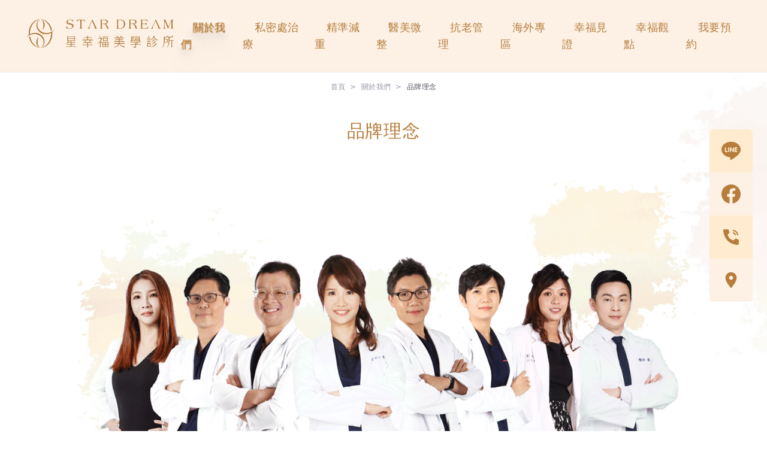

--- FILE ---
content_type: text/html; charset=UTF-8
request_url: https://www.stardreamclinic.com/brand
body_size: 9406
content:
<!doctype html>
<html>
<head>
    <meta charset="utf-8">

    <meta name="author" content="www.ozchamp.com">
    <meta class="viewport" name="viewport" content="width=device-width, initial-scale=1.0">
    <meta http-equiv="X-UA-Compatible" content="IE=edge">
    <meta http-equiv="Cache-Control" content="no-cache, no-store, must-revalidate" />
    <meta http-equiv="Pragma" content="no-cache">
    <meta http-equiv="Expires" content="0">

        <title>    品牌理念-[星幸福美學診所]- 私密處治療|微整醫美|減重消脂|抗老管理
</title>
    
                 <meta name="description" content="星幸福美學診所，是一個讓人遇見幸福的地方！">
     

      

     

            <link rel="canonical" href="https://www.stardreamclinic.com/brand">
     

         

    <!-- Favicon -->
    <link rel="shortcut icon" href="/stylesheet/img/favicon.ico" type="image/x-icon" />
    <link rel="apple-touch-icon" href="/stylesheet/img/favicon.png">

    <!-- Fontawesome -->
    <link rel="stylesheet" href="https://cdnjs.cloudflare.com/ajax/libs/font-awesome/6.7.2/css/all.min.css" integrity="sha512-Evv84Mr4kqVGRNSgIGL/F/aIDqQb7xQ2vcrdIwxfjThSH8CSR7PBEakCr51Ck+w+/U6swU2Im1vVX0SVk9ABhg==" crossorigin="anonymous" referrerpolicy="no-referrer" />
    <!--
    <script src="https://cdnjs.cloudflare.com/ajax/libs/font-awesome/5.5.0/js/all.min.js" integrity="sha512-YUwFoN1yaVzHxZ1cLsNYJzVt1opqtVLKgBQ+wDj+JyfvOkH66ck1fleCm8eyJG9O1HpKIf86HrgTXkWDyHy9HA==" crossorigin="anonymous" referrerpolicy="no-referrer"></script>
    -->

    <!-- Google Fonts -->
    <link rel="preconnect" href="https://fonts.googleapis.com">
    <link rel="preconnect" href="https://fonts.gstatic.com" crossorigin>
    <link href="https://fonts.googleapis.com/css2?family=Noto+Sans+TC:wght@100;400;700&display=swap" rel="stylesheet">

    <!-- Swiper CSS -->
    <link rel="stylesheet" href="https://cdnjs.cloudflare.com/ajax/libs/Swiper/11.0.5/swiper-bundle.min.css" />

    <!-- Custom CSS -->
    <link rel="stylesheet" href="/stylesheet/css/oz-addon.css" />
    <link rel="stylesheet" href="/stylesheet/css/oz-main.css" />
     <style >[wire\:loading], [wire\:loading\.delay], [wire\:loading\.inline-block], [wire\:loading\.inline], [wire\:loading\.block], [wire\:loading\.flex], [wire\:loading\.table], [wire\:loading\.grid], [wire\:loading\.inline-flex] {display: none;}[wire\:loading\.delay\.shortest], [wire\:loading\.delay\.shorter], [wire\:loading\.delay\.short], [wire\:loading\.delay\.long], [wire\:loading\.delay\.longer], [wire\:loading\.delay\.longest] {display:none;}[wire\:offline] {display: none;}[wire\:dirty]:not(textarea):not(input):not(select) {display: none;}input:-webkit-autofill, select:-webkit-autofill, textarea:-webkit-autofill {animation-duration: 50000s;animation-name: livewireautofill;}@keyframes livewireautofill { from {} }</style>

     <!-- Google Tag Manager -->
<script>(function(w,d,s,l,i){w[l]=w[l]||[];w[l].push({'gtm.start':
new Date().getTime(),event:'gtm.js'});var f=d.getElementsByTagName(s)[0],
j=d.createElement(s),dl=l!='dataLayer'?'&l='+l:'';j.async=true;j.src=
'https://www.googletagmanager.com/gtm.js?id='+i+dl;f.parentNode.insertBefore(j,f);
})(window,document,'script','dataLayer','GTM-NVTJ2TH');</script>
<!-- End Google Tag Manager -->

</head>

<body>
    <!-- Google Tag Manager (noscript) -->
<noscript><iframe src="https://www.googletagmanager.com/ns.html?id=GTM-NVTJ2TH"
height="0" width="0" style="display:none;visibility:hidden"></iframe></noscript>
<!-- End Google Tag Manager (noscript) -->
    <!-- Messenger 洽談外掛程式 Code -->
    <div id="fb-root"></div>

    <!-- Your 洽談外掛程式 code -->
    <div id="fb-customer-chat" class="fb-customerchat">
    </div>

    <script>
      var chatbox = document.getElementById('fb-customer-chat');
      chatbox.setAttribute("page_id", "1430473843946409");
      chatbox.setAttribute("attribution", "biz_inbox");
    </script>

    <!-- Your SDK code -->
    <script>
      window.fbAsyncInit = function() {
        FB.init({
          xfbml            : true,
          version          : 'v18.0'
        });
      };

      (function(d, s, id) {
        var js, fjs = d.getElementsByTagName(s)[0];
        if (d.getElementById(id)) return;
        js = d.createElement(s); js.id = id;
        js.src = 'https://connect.facebook.net/zh_TW/sdk/xfbml.customerchat.js';
        fjs.parentNode.insertBefore(js, fjs);
      }(document, 'script', 'facebook-jssdk'));
    </script>
    
    <script src="/livewire/livewire.js?id=90730a3b0e7144480175" data-turbo-eval="false" data-turbolinks-eval="false" ></script><script data-turbo-eval="false" data-turbolinks-eval="false" >window.livewire = new Livewire();window.Livewire = window.livewire;window.livewire_app_url = '';window.livewire_token = 'DjqP6QnrlENHuheVCfYqf7SbutRj8FDHWmWGbMT1';window.deferLoadingAlpine = function (callback) {window.addEventListener('livewire:load', function () {callback();});};let started = false;window.addEventListener('alpine:initializing', function () {if (! started) {window.livewire.start();started = true;}});document.addEventListener("DOMContentLoaded", function () {if (! started) {window.livewire.start();started = true;}});</script>
    <div class="preloader">
        <img src="/stylesheet/img/loading.gif">
        <span class="text-tw">遇見幸福</span>
        <span class="text-en">Where Dreams Come True</span>
    </div>
        <div class="wrapper bg-fixed bg-top" style="background-image: url(/stylesheet/img/secBg-team.jpg);">
        
        
    <header x-data="{ showMenu: false }" class="relative theme-light">
            <div class="inner">
                <div class="logo"><a href="/"><img src="/stylesheet/img/logo-dark.png" alt="[星幸福美學診所]- 私密處治療|微整醫美|減重消脂|抗老管理"></a></div>
                <nav class="navi hidden lg:block" :class="{'current': showMenu, 'hidden': !showMenu }">
                    <ul>
                        <li x-data="{ open: false, active: false }" class="group  active  ">
                            <a @mouseenter="open = true" @mouseleave="open = false" href="#">關於我們</a>
                            <ul x-show="open" @mouseenter="open = true" @mouseleave="open = false" class="subMenu" style="display: none;"></li>
                            <li><li><a href="/brand">品牌理念</a></li></li>
                            <li><li><a href="/dr">醫療團隊</a></li></li>
                            <li><li><a href="/news">最新消息</a></li></li>
                            <li><li><a href="/clinic">診所據點</a></li>
                            </ul>
                        </li>
                                                <li x-data="{ open: false, active: false }" class="group ">
                            <a @mouseenter="open = true" @mouseleave="open = false" href="/service?cid=2">私密處治療</a>
                                                        <ul x-show="open" @mouseenter="open = true" @mouseleave="open = false" class="subMenu" style="display: none;">
                                                                <li><a href="https://www.stardreamclinic.com/service/cont?cid=2&amp;sid=25">雷射小陰唇縮小手術</a></li>
                                                                <li><a href="https://www.stardreamclinic.com/service/cont?cid=2&amp;sid=24">雷射全層式陰道緊實手術</a></li>
                                                                <li><a href="https://www.stardreamclinic.com/service/cont?cid=2&amp;sid=59">雷射陰蒂包皮修整術</a></li>
                                                                <li><a href="https://www.stardreamclinic.com/service/cont?cid=2&amp;sid=34">第三代單孔尿失禁懸吊手術</a></li>
                                                                <li><a href="https://www.stardreamclinic.com/service/cont?cid=2&amp;sid=32">雷射巴氏腺囊腫造袋手術</a></li>
                                                                <li><a href="https://www.stardreamclinic.com/service/cont?cid=2&amp;sid=58">大陰唇填補療程</a></li>
                                                                <li><a href="https://www.stardreamclinic.com/service/cont?cid=2&amp;sid=57">ASCE plus魔泌-私密處細胞外囊泡(胞外體)</a></li>
                                                                <li><a href="https://www.stardreamclinic.com/service/cont?cid=2&amp;sid=47">幸福門診-性生活疼痛治療</a></li>
                                                                <li><a href="https://www.stardreamclinic.com/service/cont?cid=2&amp;sid=65">蝴蝶V平方 - VTone</a></li>
                                                                <li><a href="https://www.stardreamclinic.com/service/cont?cid=2&amp;sid=44">蝴蝶電波</a></li>
                                                                <li><a href="https://www.stardreamclinic.com/service/cont?cid=2&amp;sid=23">陰道雷射 </a></li>
                                                                <li><a href="https://www.stardreamclinic.com/service/cont?cid=2&amp;sid=43">海神除毛雷射</a></li>
                                                                <li><a href="https://www.stardreamclinic.com/service/cont?cid=2&amp;sid=26">EMSELLA G動椅</a></li>
                                                                <li><a href="https://www.stardreamclinic.com/service/cont?cid=2&amp;sid=31">非侵入式漏尿治療</a></li>
                                                                <li><a href="https://www.stardreamclinic.com/service/cont?cid=2&amp;sid=53">HPV 九價疫苗</a></li>
                                                                <li><a href="https://www.stardreamclinic.com/service/cont?cid=2&amp;sid=61">產後修復治療門診</a></li>
                                                                
                            </ul>
                                                        
                        </li>
                                                <li x-data="{ open: false, active: false }" class="group ">
                            <a @mouseenter="open = true" @mouseleave="open = false" href="/service?cid=3">精準減重</a>
                                                        <ul x-show="open" @mouseenter="open = true" @mouseleave="open = false" class="subMenu" style="display: none;">
                                                                <li><a href="https://www.stardreamclinic.com/service/cont?cid=3&amp;sid=35">精準醫學減重門診</a></li>
                                                                <li><a href="https://www.stardreamclinic.com/service/cont?cid=3&amp;sid=40">ZField肌力塑</a></li>
                                                                <li><a href="https://www.stardreamclinic.com/service/cont?cid=3&amp;sid=49">消脂容脂針</a></li>
                                                                <li><a href="https://www.stardreamclinic.com/service/cont?cid=3&amp;sid=38">消脂點滴</a></li>
                                                                <li><a href="https://www.stardreamclinic.com/service/cont?cid=3&amp;sid=64">超微管超音波抽脂</a></li>
                                                                
                            </ul>
                                                        
                        </li>
                                                <li x-data="{ open: false, active: false }" class="group ">
                            <a @mouseenter="open = true" @mouseleave="open = false" href="/service?cid=4">醫美微整</a>
                                                        <ul x-show="open" @mouseenter="open = true" @mouseleave="open = false" class="subMenu" style="display: none;">
                                                                <li><a href="https://www.stardreamclinic.com/service/cont?cid=4&amp;sid=56">Tixel2 提可塑</a></li>
                                                                <li><a href="https://www.stardreamclinic.com/service/cont?cid=4&amp;sid=33">Q+立線音波</a></li>
                                                                <li><a href="https://www.stardreamclinic.com/service/cont?cid=4&amp;sid=54">10 THERMA 十蓓電波  </a></li>
                                                                <li><a href="https://www.stardreamclinic.com/service/cont?cid=4&amp;sid=28">PICO LO 柔皮秒</a></li>
                                                                <li><a href="https://www.stardreamclinic.com/service/cont?cid=4&amp;sid=55">VIVABELLA 薇貝拉魔法針 </a></li>
                                                                <li><a href="https://www.stardreamclinic.com/service/cont?cid=4&amp;sid=48">Sculptra 4D舒顏萃</a></li>
                                                                <li><a href="https://www.stardreamclinic.com/service/cont?cid=4&amp;sid=27">AestheFill 艾麗斯</a></li>
                                                                <li><a href="https://www.stardreamclinic.com/service/cont?cid=4&amp;sid=41">ELLANSÉ 洢蓮絲</a></li>
                                                                <li><a href="https://www.stardreamclinic.com/service/cont?cid=4&amp;sid=67">Dermashine 德瑪莎水光</a></li>
                                                                <li><a href="https://www.stardreamclinic.com/service/cont?cid=4&amp;sid=42">Vital Injector2 水光槍</a></li>
                                                                <li><a href="https://www.stardreamclinic.com/service/cont?cid=4&amp;sid=19">韓系4D幸福鼻雕線</a></li>
                                                                <li><a href="https://www.stardreamclinic.com/service/cont?cid=4&amp;sid=39">埋線/線雕拉提</a></li>
                                                                <li><a href="https://www.stardreamclinic.com/service/cont?cid=4&amp;sid=3">鳳凰電波拉提</a></li>
                                                                <li><a href="https://www.stardreamclinic.com/service/cont?cid=4&amp;sid=50">玻尿酸</a></li>
                                                                <li><a href="https://www.stardreamclinic.com/service/cont?cid=4&amp;sid=51">肉毒桿菌</a></li>
                                                                
                            </ul>
                                                        
                        </li>
                                                <li x-data="{ open: false, active: false }" class="group ">
                            <a @mouseenter="open = true" @mouseleave="open = false" href="/service?cid=5">抗老管理</a>
                                                        <ul x-show="open" @mouseenter="open = true" @mouseleave="open = false" class="subMenu" style="display: none;">
                                                                <li><a href="https://www.stardreamclinic.com/service/cont?cid=5&amp;sid=29">女性荷爾蒙全套健康評估</a></li>
                                                                <li><a href="https://www.stardreamclinic.com/service/cont?cid=5&amp;sid=36">強化免疫力點滴</a></li>
                                                                <li><a href="https://www.stardreamclinic.com/service/cont?cid=5&amp;sid=63">更年期調理門診</a></li>
                                                                
                            </ul>
                                                        
                        </li>
                                                <li x-data="{ open: false, active: false }" class="group ">
                            <a @mouseenter="open = true" @mouseleave="open = false" href="/service?cid=7">海外專區</a>
                                                        <ul x-show="open" @mouseenter="open = true" @mouseleave="open = false" class="subMenu" style="display: none;">
                                                                <li><a href="https://www.stardreamclinic.com/service/cont?cid=7&amp;sid=62">海外客戶預約流程</a></li>
                                                                
                            </ul>
                                                        
                        </li>
                                                 
                        <li class=""><a href="/article">幸福見證</a></li>
                        <li x-data="{ open: false, active: false }" class="group ">
                            <a @mouseenter="open = true" @mouseleave="open = false" href="#">幸福觀點</a>
                            <ul x-show="open" @mouseenter="open = true" @mouseleave="open = false" class="subMenu" style="display: none;">
                            <li><a href="/media">醫師專欄</a></li>
                            <li><a href="/video">影音專區</a></li>
                                                        <li><a href="/viewpoint?vtid=10">醫學新知</a></li>
                                                        </ul>
                        </li>
                        <li><a href="https://stardreamclinic.com/line" target="_blank">我要預約</a></li>
                    </ul>
                </nav>
                <button @click="showMenu = !showMenu" class="menu-trigger" type="button"><i class="fas fa-bars"></i> MENU</button>
            </div>
        </header>
       

<!--page Breadcrumb-->
        <section class="pageHeading">
            <div class="inner">
                <div class="breadcrumb">
                    <ul>
                        <li><a href="/">首頁</a></li>
                        <li><a href="/brand">關於我們</a></li>
                        <li><a href="/brand">品牌理念</a></li>
                    </ul>
                </div>
                <div class="pageTitle">
                    <h1 class="title">品牌理念</h1>
                </div>
            </div>
        </section>

        <!--Page About-->
        <section class="pageAbout">
            <div class="inner">
                <div class="fck-box pb-6 md:pb-12">
                    <div>
<div><img src="../../../stylesheet/img/illus-brand.png" alt="推薦醫美診所" width="1280" height="802" /></div>
<div class="mx-auto max-w-4xl text-center">
<p>在星幸福美學診所，我們相信，<strong>每一位女性都值得被細心對待</strong>，無論是身體的修復，還是心靈的療癒。</p>
<p>我們專注於<strong>女性私密美學</strong>與<strong>整體自信修復</strong>，結合專業醫療技術與貼近心意的照護方式，</p>
<p>由經驗豐富的女性醫師親自評估與施作，提供妳最適合、最安心的客製化療程。</p>
<p>我們重視妳的感受、尊重妳的隱私，也理解每個身體的故事都不同。從妳走進診所的那一刻起，<strong>我們就是妳最值得信賴的後盾</strong>。</p>
<h3 class="my-8 lg:my-12 text-xl md:text-2xl text-sd-main tracking-wider md:tracking-widest"><b class="text-3xl font-normal">我們深信：</b><br />讓療癒，從身體開始，也走進心裡。</h3>
</div>
</div>
<div class="relative text-center"><span class="inline-block w-px h-24 bg-sd-main"></span> <span class="absolute left-1/2 top-1/2 -translate-x-1/2 -translate-y-1/2 bg-white font-sm text-sd-main"><i class="fas fa-star"></i></span></div>
<div>
<div class="pageTitle">
<h2 class="title">院長的話｜曾郁文醫師</h2>
</div>
<div class="mx-auto max-w-4xl text-center">
<p class="text-dots">身為一位女性、也是一位媽媽，我深刻明白許多女性在不同人生階段中，身體會經歷的變化與困擾。</p>
<p class="text-dots">從產後修復、更年期轉變，到親密關係的影響，這些看似「<strong>不好說</strong>」的問題，其實都不該被忽視。</p>
</div>
<div class="flex flex-col-reverse md:flex-row items-center gap-4 md:gap-12 my-8 md:my-12">
<div class="felx-1">
<p>我選擇投入女性私密美學與自信修復領域，是因為我想陪妳一起解決困擾、陪妳安心面對、也陪妳找回自在與自信。</p>
<p>在星幸福，我希望打造一個溫柔而專業的空間，讓每位來到這裡的妳，不僅獲得身體的照護，也能重新相信自己的美好與價值。</p>
<p><strong>妳的故事，我懂。妳的感受，我在乎。</strong></p>
<p>我們一起，把療癒的旅程，走得溫柔又踏實。</p>
</div>
<div class="felx-1"><img src="../../../stylesheet/img/illus-value.png" width="1004" height="810" alt="推薦醫美診所" /></div>
</div>
</div>
                </div>
            </div>
        </section>

    
<footer>
            <div class="inner">
                <div class="widget-contacts">
                    <div class="meta-map aspect-[1/0.35]"><iframe class="w-full h-full border-0" src="https://www.google.com/maps/embed?pb=!1m18!1m12!1m3!1d903.9413859922191!2d121.52213702849404!3d25.008081513982766!2m3!1f0!2f0!3f0!3m2!1i1024!2i768!4f13.1!3m3!1m2!1s0x3442a9ee5f095d97%3A0xd774abc2bb8b780c!2zMjM05Y-w5rm-5paw5YyX5biC5rC45ZKM5Y2A56aP5ZKM6LevODTomZ8!5e0!3m2!1szh-TW!2sjp!4v1741701487792!5m2!1szh-TW!2sjp" allowfullscreen="" loading="lazy" referrerpolicy="no-referrer-when-downgrade"></iframe></div>
                    <div class="meta-info">
                        <a href="/clinic"><h5 class="name"><i></i>永和</h5></a>
                        <span class="phone"><i class="fas fa-phone"></i><a href="tel:(02)8928-6666">(02)8928-6666</a></span>
                        <span class="address"><i class="fas fa-flag"></i>新北市永和區福和路84號 (永福橋頭)</span>
                    </div>
                </div>
                <!-- <div class="widget-contacts" style="display:none"> -->
                <div class="widget-contacts">
                    <div class="meta-map aspect-[1/0.35]"><iframe class="w-full h-full border-0" src="https://www.google.com/maps/embed?pb=!1m18!1m12!1m3!1d3615.151757664044!2d121.46963481112127!3d25.028923438403083!2m3!1f0!2f0!3f0!3m2!1i1024!2i768!4f13.1!3m3!1m2!1s0x3442a840f1cfa8e3%3A0xed18065dbb5faabd!2zMjIw5Y-w5rm-5paw5YyX5biC5p2_5qmL5Y2A5paH5YyW6Lev5LqM5q61MTgy5be3MeW8hDc36Jmf!5e0!3m2!1szh-TW!2sjp!4v1741701603338!5m2!1szh-TW!2sjp" allowfullscreen="" loading="lazy" referrerpolicy="no-referrer-when-downgrade"></iframe></div>
                    <div class="meta-info">
                        <a href="/clinic?cid=5"><h5 class="name"><i></i>板橋</h5></a>
                        <span class="phone"><i class="fas fa-phone"></i><a href="tel:(02)8928-6606">(02)8928-6606</a></span>
                        <span class="address"><i class="fas fa-flag"></i> 新北市板橋區文化路二段182巷1弄77號(捷運江子翠站)</span> 
                    </div>
                </div>
                <div class="widget-social">
                    <ul>
                        <li><a href="https://www.facebook.com/stardreamclinic/" target="_blank"><svg class="fill-current" viewBox="0 0 24 24" xmlns="http://www.w3.org/2000/svg"><g><path d="M0 0h24v24H0z" fill="none"/><path d="M12 2C6.477 2 2 6.477 2 12c0 4.991 3.657 9.128 8.438 9.879V14.89h-2.54V12h2.54V9.797c0-2.506 1.492-3.89 3.777-3.89 1.094 0 2.238.195 2.238.195v2.46h-1.26c-1.243 0-1.63.771-1.63 1.562V12h2.773l-.443 2.89h-2.33v6.989C18.343 21.129 22 16.99 22 12c0-5.523-4.477-10-10-10z"/></g></svg></a></li>
                        <li><a href="/line" target="_blank"><svg class="fill-current" viewBox="0 0 24 24" xmlns="http://www.w3.org/2000/svg"><g><path d="M0 0h24v24H0z" fill="none"/><path d="M18.663 10.84a.526.526 0 0 1-.526.525h-1.462v.938h1.462a.525.525 0 1 1 0 1.049H16.15a.526.526 0 0 1-.522-.524V8.852c0-.287.235-.525.525-.525h1.988a.525.525 0 0 1-.003 1.05h-1.462v.938h1.462c.291 0 .526.237.526.525zm-4.098 2.485a.538.538 0 0 1-.166.025.515.515 0 0 1-.425-.208l-2.036-2.764v2.45a.525.525 0 0 1-1.047 0V8.852a.522.522 0 0 1 .52-.523c.162 0 .312.086.412.211l2.052 2.775V8.852c0-.287.235-.525.525-.525.287 0 .525.238.525.525v3.976a.524.524 0 0 1-.36.497zm-4.95.027a.526.526 0 0 1-.523-.524V8.852c0-.287.236-.525.525-.525.289 0 .524.238.524.525v3.976a.527.527 0 0 1-.526.524zm-1.53 0H6.098a.528.528 0 0 1-.525-.524V8.852a.527.527 0 0 1 1.05 0v3.45h1.464a.525.525 0 0 1 0 1.05zM12 2.572c-5.513 0-10 3.643-10 8.118 0 4.01 3.558 7.369 8.363 8.007.325.068.769.215.881.492.1.25.066.638.032.9l-.137.85c-.037.25-.2.988.874.537 1.076-.449 5.764-3.398 7.864-5.812C21.313 14.089 22 12.477 22 10.69c0-4.475-4.488-8.118-10-8.118z" fill-rule="nonzero"/></g></svg></a></li>
                        <li><a href="https://www.youtube.com/channel/UCyRi0DiJmpRRgtCgh-jX-Jg" target="_blank"><svg class="fill-current" viewBox="0 0 24 24" xmlns="http://www.w3.org/2000/svg"><g><path d="M0 0h24v24H0z" fill="none"/><path d="M21.543 6.498C22 8.28 22 12 22 12s0 3.72-.457 5.502c-.254.985-.997 1.76-1.938 2.022C17.896 20 12 20 12 20s-5.893 0-7.605-.476c-.945-.266-1.687-1.04-1.938-2.022C2 15.72 2 12 2 12s0-3.72.457-5.502c.254-.985.997-1.76 1.938-2.022C6.107 4 12 4 12 4s5.896 0 7.605.476c.945.266 1.687 1.04 1.938 2.022zM10 15.5l6-3.5-6-3.5v7z"/></g></svg></a></li>
                        <li><a href="https://www.instagram.com/stardreamclinic/" target="_blank"><svg class="fill-current" viewBox="0 0 24 24" xmlns="http://www.w3.org/2000/svg"><g><path d="M0 0h24v24H0z" fill="none"/><path d="M12 2c2.717 0 3.056.01 4.122.06 1.065.05 1.79.217 2.428.465.66.254 1.216.598 1.772 1.153a4.908 4.908 0 0 1 1.153 1.772c.247.637.415 1.363.465 2.428.047 1.066.06 1.405.06 4.122 0 2.717-.01 3.056-.06 4.122-.05 1.065-.218 1.79-.465 2.428a4.883 4.883 0 0 1-1.153 1.772 4.915 4.915 0 0 1-1.772 1.153c-.637.247-1.363.415-2.428.465-1.066.047-1.405.06-4.122.06-2.717 0-3.056-.01-4.122-.06-1.065-.05-1.79-.218-2.428-.465a4.89 4.89 0 0 1-1.772-1.153 4.904 4.904 0 0 1-1.153-1.772c-.248-.637-.415-1.363-.465-2.428C2.013 15.056 2 14.717 2 12c0-2.717.01-3.056.06-4.122.05-1.066.217-1.79.465-2.428a4.88 4.88 0 0 1 1.153-1.772A4.897 4.897 0 0 1 5.45 2.525c.638-.248 1.362-.415 2.428-.465C8.944 2.013 9.283 2 12 2zm0 5a5 5 0 1 0 0 10 5 5 0 0 0 0-10zm6.5-.25a1.25 1.25 0 0 0-2.5 0 1.25 1.25 0 0 0 2.5 0zM12 9a3 3 0 1 1 0 6 3 3 0 0 1 0-6z" fill-rule="nonzero"/></g></svg></a></li>
                    </ul>
                </div>
                <div class="widget-copyright">
                    <span>Copyright &copy; 2023 Stardreamclinic Co.,LTD.<br class="block md:hidden">All rights reserved. Designed by <a href="//www.ozchamp.com" title="OZCHAMP WEB DESIGN">OZCHAMP</a>.</span>
                </div>
            </div>
        </footer>
    

        </div>
    <nav class="fixedBar theme-light">
        <ul>
            <li><a class="btn-line" href="/line" target="_blank" title="line">
                <svg role="img" class="fill-current" viewBox="0 0 24 24" xmlns="http://www.w3.org/2000/svg"><path d="M19.365 9.863c.349 0 .63.285.63.631 0 .345-.281.63-.63.63H17.61v1.125h1.755c.349 0 .63.283.63.63 0 .344-.281.629-.63.629h-2.386c-.345 0-.627-.285-.627-.629V8.108c0-.345.282-.63.63-.63h2.386c.346 0 .627.285.627.63 0 .349-.281.63-.63.63H17.61v1.125h1.755zm-3.855 3.016c0 .27-.174.51-.432.596-.064.021-.133.031-.199.031-.211 0-.391-.09-.51-.25l-2.443-3.317v2.94c0 .344-.279.629-.631.629-.346 0-.626-.285-.626-.629V8.108c0-.27.173-.51.43-.595.06-.023.136-.033.194-.033.195 0 .375.104.495.254l2.462 3.33V8.108c0-.345.282-.63.63-.63.345 0 .63.285.63.63v4.771zm-5.741 0c0 .344-.282.629-.631.629-.345 0-.627-.285-.627-.629V8.108c0-.345.282-.63.63-.63.346 0 .628.285.628.63v4.771zm-2.466.629H4.917c-.345 0-.63-.285-.63-.629V8.108c0-.345.285-.63.63-.63.348 0 .63.285.63.63v4.141h1.756c.348 0 .629.283.629.63 0 .344-.282.629-.629.629M24 10.314C24 4.943 18.615.572 12 .572S0 4.943 0 10.314c0 4.811 4.27 8.842 10.035 9.608.391.082.923.258 1.058.59.12.301.079.766.038 1.08l-.164 1.02c-.045.301-.24 1.186 1.049.645 1.291-.539 6.916-4.078 9.436-6.975C23.176 14.393 24 12.458 24 10.314"/></svg>
            </a></li>
            <li><a class="btn-messenger fb_messenger" href="https://www.facebook.com/stardreamclinic/" target="_blank" title="facebook">                
                <svg role="img" class="fill-current" viewBox="0 0 512 512" xmlns="http://www.w3.org/2000/svg"><path d="M512,257.555c0,-141.385 -114.615,-256 -256,-256c-141.385,0 -256,114.615 -256,256c0,127.777 93.616,233.685 216,252.89l0,-178.89l-65,0l0,-74l65,0l0,-56.4c0,-64.16 38.219,-99.6 96.695,-99.6c28.009,0 57.305,5 57.305,5l0,63l-32.281,0c-31.801,0 -41.719,19.733 -41.719,39.978l0,48.022l71,0l-11.35,74l-59.65,0l0,178.89c122.385,-19.205 216,-125.113 216,-252.89Z"/></svg>
            </a></li>
            <li><a class="btn-phone" href="tel:(02)8928-6666" target="_blank" title="phone">
                <svg role="img" class="fill-current" viewBox="0 0 32 32" xmlns="http://www.w3.org/2000/svg"><path d="M24,13H22a3.0033,3.0033,0,0,0-3-3V8A5.0057,5.0057,0,0,1,24,13Z" transform="translate(0)"/><path d="M28,13H26a7.0078,7.0078,0,0,0-7-7V4A9.01,9.01,0,0,1,28,13Z" transform="translate(0)"/><path d="M20.3333,21.4823l2.24-2.24a2.1667,2.1667,0,0,1,2.3368-.48l2.7281,1.0913A2.1666,2.1666,0,0,1,29,21.8659v4.9613a2.1668,2.1668,0,0,1-2.2843,2.1686C7.5938,27.8054,3.7321,11.6114,3.0146,5.4079A2.162,2.162,0,0,1,5.1692,3H10.042a2.1666,2.1666,0,0,1,2.0117,1.362L13.145,7.09a2.1666,2.1666,0,0,1-.48,2.3367l-2.24,2.24S11.6667,20.399,20.3333,21.4823Z" transform="translate(0)"/></svg>
            </a></li>
            <li><a class="btn-location" href="https://www.google.com.tw/maps/place/%E6%98%9F%E5%B9%B8%E7%A6%8F%E7%BE%8E%E5%AD%B8%E8%A8%BA%E6%89%80/@25.0082096,121.5205689,17z/data=!3m1!4b1!4m5!3m4!1s0x3442a9dc5a37a503:0xa21810c2be85d003!8m2!3d25.0082048!4d121.5227629?hl=zh-TW" target="_blank" title="location">
                <svg role="img" class="fill-current" viewBox="0 0 48 48" xmlns="http://www.w3.org/2000/svg"><path d="M24 4c-7.73 0-14 6.27-14 14 0 10.5 14 26 14 26s14-15.5 14-26c0-7.73-6.27-14-14-14zm0 19c-2.76 0-5-2.24-5-5s2.24-5 5-5 5 2.24 5 5-2.24 5-5 5z"/><path d="M0 0h48v48h-48z" fill="none"/></svg>
            </a></li>
            <li style="display: none;"><a class="btn-form" href="/service/contact" title="form">
                <svg role="img" class="fill-current" viewBox="0 0 32 32" xmlns="http://www.w3.org/2000/svg"><path d="M15.06,15.41l-.11-7,3.62-3.62H5.44a1.81,1.81,0,0,0-1.81,1.8V28.2A1.81,1.81,0,0,0,5.44,30H20.75a1.81,1.81,0,0,0,1.81-1.8V14.84l-.58.57Zm-3.77,3.32H6.78a1,1,0,0,1,0-2h4.51a1,1,0,0,1,0,2Zm2.7-4.5H6.78a1,1,0,0,1,0-2H14a1,1,0,0,1,0,2Z"/><polygon points="24.17 2 21.41 4.76 16.96 9.2 17.03 13.41 21.16 13.41 22.56 12.02 22.56 12.01 28.37 6.2 24.17 2"/></svg>
            </a></li>
        </ul>
        <div x-data="{ ShowTop: false }" x-on:scroll.window="
            if (window.scrollY > 500) {
                ShowTop = true;
            } else {
                ShowTop = false;
            }
            ">
            <button x-show="ShowTop" @click="window.scrollTo({ top: 0, behavior: 'smooth' })" class="scrollTop theme-light">
                <i class="fas fa-angle-up"></i>
                <span class="block text-xs">Top</span>
            </button>
        </div>


    <!--Jquery-->
    <script src="https://cdnjs.cloudflare.com/ajax/libs/jquery/3.7.0/jquery.min.js"></script>
    <!--Tailwind JS-->
    <script src="https://cdn.jsdelivr.net/gh/alpinejs/alpine@v2.x.x/dist/alpine.min.js" defer></script>
    <script src="https://cdnjs.cloudflare.com/ajax/libs/flowbite/2.3.0/flowbite.min.js" defer></script>
    <!--Swiper-->
    <script src="https://cdnjs.cloudflare.com/ajax/libs/Swiper/11.0.5/swiper-bundle.min.js" integrity="sha512-Ysw1DcK1P+uYLqprEAzNQJP+J4hTx4t/3X2nbVwszao8wD+9afLjBQYjz7Uk4ADP+Er++mJoScI42ueGtQOzEA==" crossorigin="anonymous" referrerpolicy="no-referrer"></script>

         <script src="/stylesheet/js/anime.min.js"></script>
         
    <!--Custom Js-->
    <script src="/stylesheet/js/main.js"></script>
    
    <script type="text/javascript">
    $('.fb_messenger').click(function(){
        // 动作触发后执行的代码!!
        //alert("aa");
        //show 出訊息匡
        FB.CustomerChat.show();
        //把plugin的icon移除
        $('.fb_dialog').remove();
        //show出header 隱藏的div,裡面是messenger的東西
        $('#fb-root').show();
    });
    </script>
</body>
</html>

--- FILE ---
content_type: text/css
request_url: https://www.stardreamclinic.com/stylesheet/css/oz-addon.css
body_size: 805
content:
:root {
    --sd-main: #B67D3B;
    --sd-main-dark: #9E6A36;
    --sd-dark: #535362;
    --sd-gray: #9797A6;
    --sd-light: #D6DAE6;
    --sd-green: #e1c09b;
    --sd-green-light: #FFEBCF;    
    --sd-green-white: #FFEBCF;
    --sd-pink: #FD4F95;
    --sd-pink-light: #F3BABA;
    --sd-facebookt: #5d6eb5;
    --sd-line: #00be18;

    --swiper-theme-color: #B67D3B;
    --swiper-pagination-bullet-size: 0.725rem;
}
.formInner dl dt:before { margin-right: .5rem; content: attr(data-required); color: var(--sd-pink); font-weight: bold; font-size: 1.5rem; vertical-align: middle;}

/* Swiper */
.swiper-pagination-bullet { transition: cubic-bezier(0.165, 0.84, 0.44, 1) .3s;}
.swiper-pagination-bullet-active { box-shadow: 0 0 .5rem var(--sd-green);}

/* Proloader */
.preloader { background-image: radial-gradient(circle, white, var(--sd-green-white),  var(--sd-green));}
.antialiased { background-image: radial-gradient(circle, white, var(--sd-green-white) 80%,  var(--sd-green));}
/* FixedHeader */
.stikyHeader { position: fixed; left: 0; top: 0; right: 0; box-shadow: 0 1rem 2rem rgba(0,0,0,0.1);}

/* Header Menu */
header .navi > ul > li.active > a,
header .navi > ul > li > a:hover {
    text-shadow: 0px 1px 2px var(--sd-main), 0px 0px 15px #FFFFFF, 0px 0px 10px #FFFFFF;
    /*background-color: #fff7f0;*/
}
@media screen and (max-width:480px) {
    header.theme-light .navi.current { max-height: calc(100vh - 145px); overflow-y: auto;}    

    header .navi > ul > li.active > a,
    header .navi > ul > li > a:hover { 
        background-color: #fff7f0;
        text-shadow: none;
    }
}


/* Fixed Sidebar */
/*.fixedBar > ul > li > a:hover,
.widget-social > ul > li > a:hover  {
    filter: drop-shadow(0px 1px 3px #9e6a367e) drop-shadow(0px 0px 6px #FFFFFF) drop-shadow(0px 0px 3px #FFFFFF);
    -webkit-filter: drop-shadow(0px 1px 3px #9e6a367e) drop-shadow(0px 0px 6px #FFFFFF) drop-shadow(0px 0px 3px #FFFFFF);
}*/

/* FCK Box */
.fck-box img {
    margin: 0 auto; max-width: 100%; height: auto !important;
}
.fck-box iframe {
    margin: 0 auto; max-width: 100% !important; border-radius: 0.75rem; 
}
@media (max-width:980px) {
    .fck-box iframe { height: 56.25vw; }
}

@media (max-width:480px) {
    .fck-box img,
    .fck-editor img { height: auto !important;}
}

/* Article */
.caseList .items .items-info .btn-more > img { margin: 0 auto; width: auto; height: 70px !important;}


--- FILE ---
content_type: text/css
request_url: https://www.stardreamclinic.com/stylesheet/css/oz-main.css
body_size: 22514
content:
/*
! tailwindcss v3.3.3 | MIT License | https://tailwindcss.com
*/

/*
1. Prevent padding and border from affecting element width. (https://github.com/mozdevs/cssremedy/issues/4)
2. Allow adding a border to an element by just adding a border-width. (https://github.com/tailwindcss/tailwindcss/pull/116)
*/

*,
::before,
::after {
  box-sizing: border-box;
  /* 1 */
  border-width: 0;
  /* 2 */
  border-style: solid;
  /* 2 */
  border-color: #e5e7eb;
  /* 2 */
}

::before,
::after {
  --tw-content: '';
}

/*
1. Use a consistent sensible line-height in all browsers.
2. Prevent adjustments of font size after orientation changes in iOS.
3. Use a more readable tab size.
4. Use the user's configured `sans` font-family by default.
5. Use the user's configured `sans` font-feature-settings by default.
6. Use the user's configured `sans` font-variation-settings by default.
*/

html {
  line-height: 1.5;
  /* 1 */
  -webkit-text-size-adjust: 100%;
  /* 2 */
  -moz-tab-size: 4;
  /* 3 */
  -o-tab-size: 4;
     tab-size: 4;
  /* 3 */
  font-family: ui-sans-serif, system-ui, -apple-system, BlinkMacSystemFont, "Segoe UI", Roboto, "Helvetica Neue", Arial, "Noto Sans", sans-serif, "Apple Color Emoji", "Segoe UI Emoji", "Segoe UI Symbol", "Noto Color Emoji";
  /* 4 */
  font-feature-settings: normal;
  /* 5 */
  font-variation-settings: normal;
  /* 6 */
}

/*
1. Remove the margin in all browsers.
2. Inherit line-height from `html` so users can set them as a class directly on the `html` element.
*/

body {
  margin: 0;
  /* 1 */
  line-height: inherit;
  /* 2 */
}

/*
1. Add the correct height in Firefox.
2. Correct the inheritance of border color in Firefox. (https://bugzilla.mozilla.org/show_bug.cgi?id=190655)
3. Ensure horizontal rules are visible by default.
*/

hr {
  height: 0;
  /* 1 */
  color: inherit;
  /* 2 */
  border-top-width: 1px;
  /* 3 */
}

/*
Add the correct text decoration in Chrome, Edge, and Safari.
*/

abbr:where([title]) {
  -webkit-text-decoration: underline dotted;
          text-decoration: underline dotted;
}

/*
Remove the default font size and weight for headings.
*/

h1,
h2,
h3,
h4,
h5,
h6 {
  font-size: inherit;
  font-weight: inherit;
}

/*
Reset links to optimize for opt-in styling instead of opt-out.
*/

a {
  color: inherit;
  text-decoration: inherit;
}

/*
Add the correct font weight in Edge and Safari.
*/

b,
strong {
  font-weight: bolder;
}

/*
1. Use the user's configured `mono` font family by default.
2. Correct the odd `em` font sizing in all browsers.
*/

code,
kbd,
samp,
pre {
  font-family: ui-monospace, SFMono-Regular, Menlo, Monaco, Consolas, "Liberation Mono", "Courier New", monospace;
  /* 1 */
  font-size: 1em;
  /* 2 */
}

/*
Add the correct font size in all browsers.
*/

small {
  font-size: 80%;
}

/*
Prevent `sub` and `sup` elements from affecting the line height in all browsers.
*/

sub,
sup {
  font-size: 75%;
  line-height: 0;
  position: relative;
  vertical-align: baseline;
}

sub {
  bottom: -0.25em;
}

sup {
  top: -0.5em;
}

/*
1. Remove text indentation from table contents in Chrome and Safari. (https://bugs.chromium.org/p/chromium/issues/detail?id=999088, https://bugs.webkit.org/show_bug.cgi?id=201297)
2. Correct table border color inheritance in all Chrome and Safari. (https://bugs.chromium.org/p/chromium/issues/detail?id=935729, https://bugs.webkit.org/show_bug.cgi?id=195016)
3. Remove gaps between table borders by default.
*/

table {
  text-indent: 0;
  /* 1 */
  border-color: inherit;
  /* 2 */
  border-collapse: collapse;
  /* 3 */
}

/*
1. Change the font styles in all browsers.
2. Remove the margin in Firefox and Safari.
3. Remove default padding in all browsers.
*/

button,
input,
optgroup,
select,
textarea {
  font-family: inherit;
  /* 1 */
  font-feature-settings: inherit;
  /* 1 */
  font-variation-settings: inherit;
  /* 1 */
  font-size: 100%;
  /* 1 */
  font-weight: inherit;
  /* 1 */
  line-height: inherit;
  /* 1 */
  color: inherit;
  /* 1 */
  margin: 0;
  /* 2 */
  padding: 0;
  /* 3 */
}

/*
Remove the inheritance of text transform in Edge and Firefox.
*/

button,
select {
  text-transform: none;
}

/*
1. Correct the inability to style clickable types in iOS and Safari.
2. Remove default button styles.
*/

button,
[type='button'],
[type='reset'],
[type='submit'] {
  -webkit-appearance: button;
  /* 1 */
  background-color: transparent;
  /* 2 */
  background-image: none;
  /* 2 */
}

/*
Use the modern Firefox focus style for all focusable elements.
*/

:-moz-focusring {
  outline: auto;
}

/*
Remove the additional `:invalid` styles in Firefox. (https://github.com/mozilla/gecko-dev/blob/2f9eacd9d3d995c937b4251a5557d95d494c9be1/layout/style/res/forms.css#L728-L737)
*/

:-moz-ui-invalid {
  box-shadow: none;
}

/*
Add the correct vertical alignment in Chrome and Firefox.
*/

progress {
  vertical-align: baseline;
}

/*
Correct the cursor style of increment and decrement buttons in Safari.
*/

::-webkit-inner-spin-button,
::-webkit-outer-spin-button {
  height: auto;
}

/*
1. Correct the odd appearance in Chrome and Safari.
2. Correct the outline style in Safari.
*/

[type='search'] {
  -webkit-appearance: textfield;
  /* 1 */
  outline-offset: -2px;
  /* 2 */
}

/*
Remove the inner padding in Chrome and Safari on macOS.
*/

::-webkit-search-decoration {
  -webkit-appearance: none;
}

/*
1. Correct the inability to style clickable types in iOS and Safari.
2. Change font properties to `inherit` in Safari.
*/

::-webkit-file-upload-button {
  -webkit-appearance: button;
  /* 1 */
  font: inherit;
  /* 2 */
}

/*
Add the correct display in Chrome and Safari.
*/

summary {
  display: list-item;
}

/*
Removes the default spacing and border for appropriate elements.
*/

blockquote,
dl,
dd,
h1,
h2,
h3,
h4,
h5,
h6,
hr,
figure,
p,
pre {
  margin: 0;
}

fieldset {
  margin: 0;
  padding: 0;
}

legend {
  padding: 0;
}

ol,
ul,
menu {
  list-style: none;
  margin: 0;
  padding: 0;
}

/*
Reset default styling for dialogs.
*/

dialog {
  padding: 0;
}

/*
Prevent resizing textareas horizontally by default.
*/

textarea {
  resize: vertical;
}

/*
1. Reset the default placeholder opacity in Firefox. (https://github.com/tailwindlabs/tailwindcss/issues/3300)
2. Set the default placeholder color to the user's configured gray 400 color.
*/

input::-moz-placeholder, textarea::-moz-placeholder {
  opacity: 1;
  /* 1 */
  color: #9ca3af;
  /* 2 */
}

input::placeholder,
textarea::placeholder {
  opacity: 1;
  /* 1 */
  color: #9ca3af;
  /* 2 */
}

/*
Set the default cursor for buttons.
*/

button,
[role="button"] {
  cursor: pointer;
}

/*
Make sure disabled buttons don't get the pointer cursor.
*/

:disabled {
  cursor: default;
}

/*
1. Make replaced elements `display: block` by default. (https://github.com/mozdevs/cssremedy/issues/14)
2. Add `vertical-align: middle` to align replaced elements more sensibly by default. (https://github.com/jensimmons/cssremedy/issues/14#issuecomment-634934210)
   This can trigger a poorly considered lint error in some tools but is included by design.
*/

img,
svg,
video,
canvas,
audio,
iframe,
embed,
object {
  display: block;
  /* 1 */
  vertical-align: middle;
  /* 2 */
}

/*
Constrain images and videos to the parent width and preserve their intrinsic aspect ratio. (https://github.com/mozdevs/cssremedy/issues/14)
*/

img,
video {
  max-width: 100%;
  height: auto;
}

/* Make elements with the HTML hidden attribute stay hidden by default */

[hidden] {
  display: none;
}

*, ::before, ::after {
  --tw-border-spacing-x: 0;
  --tw-border-spacing-y: 0;
  --tw-translate-x: 0;
  --tw-translate-y: 0;
  --tw-rotate: 0;
  --tw-skew-x: 0;
  --tw-skew-y: 0;
  --tw-scale-x: 1;
  --tw-scale-y: 1;
  --tw-pan-x:  ;
  --tw-pan-y:  ;
  --tw-pinch-zoom:  ;
  --tw-scroll-snap-strictness: proximity;
  --tw-gradient-from-position:  ;
  --tw-gradient-via-position:  ;
  --tw-gradient-to-position:  ;
  --tw-ordinal:  ;
  --tw-slashed-zero:  ;
  --tw-numeric-figure:  ;
  --tw-numeric-spacing:  ;
  --tw-numeric-fraction:  ;
  --tw-ring-inset:  ;
  --tw-ring-offset-width: 0px;
  --tw-ring-offset-color: #fff;
  --tw-ring-color: rgb(59 130 246 / 0.5);
  --tw-ring-offset-shadow: 0 0 #0000;
  --tw-ring-shadow: 0 0 #0000;
  --tw-shadow: 0 0 #0000;
  --tw-shadow-colored: 0 0 #0000;
  --tw-blur:  ;
  --tw-brightness:  ;
  --tw-contrast:  ;
  --tw-grayscale:  ;
  --tw-hue-rotate:  ;
  --tw-invert:  ;
  --tw-saturate:  ;
  --tw-sepia:  ;
  --tw-drop-shadow:  ;
  --tw-backdrop-blur:  ;
  --tw-backdrop-brightness:  ;
  --tw-backdrop-contrast:  ;
  --tw-backdrop-grayscale:  ;
  --tw-backdrop-hue-rotate:  ;
  --tw-backdrop-invert:  ;
  --tw-backdrop-opacity:  ;
  --tw-backdrop-saturate:  ;
  --tw-backdrop-sepia:  ;
}

::backdrop {
  --tw-border-spacing-x: 0;
  --tw-border-spacing-y: 0;
  --tw-translate-x: 0;
  --tw-translate-y: 0;
  --tw-rotate: 0;
  --tw-skew-x: 0;
  --tw-skew-y: 0;
  --tw-scale-x: 1;
  --tw-scale-y: 1;
  --tw-pan-x:  ;
  --tw-pan-y:  ;
  --tw-pinch-zoom:  ;
  --tw-scroll-snap-strictness: proximity;
  --tw-gradient-from-position:  ;
  --tw-gradient-via-position:  ;
  --tw-gradient-to-position:  ;
  --tw-ordinal:  ;
  --tw-slashed-zero:  ;
  --tw-numeric-figure:  ;
  --tw-numeric-spacing:  ;
  --tw-numeric-fraction:  ;
  --tw-ring-inset:  ;
  --tw-ring-offset-width: 0px;
  --tw-ring-offset-color: #fff;
  --tw-ring-color: rgb(59 130 246 / 0.5);
  --tw-ring-offset-shadow: 0 0 #0000;
  --tw-ring-shadow: 0 0 #0000;
  --tw-shadow: 0 0 #0000;
  --tw-shadow-colored: 0 0 #0000;
  --tw-blur:  ;
  --tw-brightness:  ;
  --tw-contrast:  ;
  --tw-grayscale:  ;
  --tw-hue-rotate:  ;
  --tw-invert:  ;
  --tw-saturate:  ;
  --tw-sepia:  ;
  --tw-drop-shadow:  ;
  --tw-backdrop-blur:  ;
  --tw-backdrop-brightness:  ;
  --tw-backdrop-contrast:  ;
  --tw-backdrop-grayscale:  ;
  --tw-backdrop-hue-rotate:  ;
  --tw-backdrop-invert:  ;
  --tw-backdrop-opacity:  ;
  --tw-backdrop-saturate:  ;
  --tw-backdrop-sepia:  ;
}

.container {
  width: 100%;
}

@media (min-width: 640px) {
  .container {
    max-width: 640px;
  }
}

@media (min-width: 768px) {
  .container {
    max-width: 768px;
  }
}

@media (min-width: 1024px) {
  .container {
    max-width: 1024px;
  }
}

@media (min-width: 1280px) {
  .container {
    max-width: 1280px;
  }
}

@media (min-width: 1536px) {
  .container {
    max-width: 1536px;
  }
}

/* Default UI */

html, body {
  overflow-x: hidden;
  letter-spacing: 0.025em;
  --tw-text-opacity: 1;
  color: rgb(83 83 98 / var(--tw-text-opacity));
}

a {
  transition-duration: 300ms;
}

a > label {
  cursor: pointer;
}

p {
  font-size: 1rem;
  line-height: 1.5rem;
  line-height: 2;
}

img {
  pointer-events: none;
}

.inner {
  margin-left: auto;
  margin-right: auto;
}

.btn {
  position: relative;
  margin-left: auto;
  margin-right: auto;
  display: inline-block;
  overflow: hidden;
  border-radius: 9999px;
  border-width: 1px;
  border-color: transparent;
  padding-left: 0.5rem;
  padding-right: 0.5rem;
  padding-top: 0.5rem;
  padding-bottom: 0.5rem;
  text-align: center;
  font-weight: 600;
  transition-duration: 300ms;
}

.btn:hover {
  --tw-translate-y: -0.25rem;
  transform: translate(var(--tw-translate-x), var(--tw-translate-y)) rotate(var(--tw-rotate)) skewX(var(--tw-skew-x)) skewY(var(--tw-skew-y)) scaleX(var(--tw-scale-x)) scaleY(var(--tw-scale-y));
}

@media (min-width: 768px) {
  .btn {
    padding-left: 1.5rem;
    padding-right: 1.5rem;
  }
}

.btn > label,
    .btn > span {
  position: relative;
  z-index: 10;
  cursor: pointer;
  --tw-drop-shadow: drop-shadow(0 1px 2px rgb(0 0 0 / 0.1)) drop-shadow(0 1px 1px rgb(0 0 0 / 0.06));
  filter: var(--tw-blur) var(--tw-brightness) var(--tw-contrast) var(--tw-grayscale) var(--tw-hue-rotate) var(--tw-invert) var(--tw-saturate) var(--tw-sepia) var(--tw-drop-shadow);
}

.btn.btn-md {
  padding-left: 0.75rem;
  padding-right: 0.75rem;
  padding-top: 0.75rem;
  padding-bottom: 0.75rem;
}

@media (min-width: 768px) {
  .btn.btn-md {
    padding-left: 2rem;
    padding-right: 2rem;
  }
}

.btn.btn-lg {
  padding-left: 1rem;
  padding-right: 1rem;
  padding-top: 1rem;
  padding-bottom: 1rem;
}

@media (min-width: 768px) {
  .btn.btn-lg {
    padding-left: 3rem;
    padding-right: 3rem;
  }
}

.btn.btn-light {
  border-width: 1px;
  --tw-border-opacity: 1;
  border-color: rgb(182 125 59 / var(--tw-border-opacity));
  --tw-bg-opacity: 1;
  background-color: rgb(255 235 207 / var(--tw-bg-opacity));
  --tw-text-opacity: 1;
  color: rgb(182 125 59 / var(--tw-text-opacity));
}

.btn.btn-light:hover {
  --tw-bg-opacity: 1;
  background-color: rgb(253 241 230 / var(--tw-bg-opacity));
  --tw-text-opacity: 1;
  color: rgb(158 106 54 / var(--tw-text-opacity));
  --tw-shadow: 0 10px 15px -3px rgb(0 0 0 / 0.1), 0 4px 6px -4px rgb(0 0 0 / 0.1);
  --tw-shadow-colored: 0 10px 15px -3px var(--tw-shadow-color), 0 4px 6px -4px var(--tw-shadow-color);
  box-shadow: var(--tw-ring-offset-shadow, 0 0 #0000), var(--tw-ring-shadow, 0 0 #0000), var(--tw-shadow);
  --tw-shadow-color: rgb(182 125 59 / 0.5);
  --tw-shadow: var(--tw-shadow-colored);
}

.btn.btn-color {
  --tw-text-opacity: 1;
  color: rgb(255 255 255 / var(--tw-text-opacity));
}

.btn.btn-color::after {
  position: absolute;
  left: 0px;
  top: 0px;
  bottom: 0px;
  z-index: 0;
  display: block;
  --tw-content: '';
  content: var(--tw-content);
}

.btn.btn-color:hover {
  --tw-border-opacity: 1;
  border-color: rgb(182 125 59 / var(--tw-border-opacity));
  --tw-shadow: 0 10px 15px -3px rgb(0 0 0 / 0.1), 0 4px 6px -4px rgb(0 0 0 / 0.1);
  --tw-shadow-colored: 0 10px 15px -3px var(--tw-shadow-color), 0 4px 6px -4px var(--tw-shadow-color);
  box-shadow: var(--tw-ring-offset-shadow, 0 0 #0000), var(--tw-ring-shadow, 0 0 #0000), var(--tw-shadow);
  --tw-shadow-color: rgb(182 125 59 / 0.5);
  --tw-shadow: var(--tw-shadow-colored);
}

.btn.btn-color:after {
  width: 200%;
  background-image: linear-gradient(to right, var(--tw-gradient-stops));
  --tw-gradient-from: #B67D3B var(--tw-gradient-from-position);
  --tw-gradient-to: rgb(182 125 59 / 0) var(--tw-gradient-to-position);
  --tw-gradient-stops: var(--tw-gradient-from), var(--tw-gradient-to);
  --tw-gradient-to: rgb(255 235 207 / 0)  var(--tw-gradient-to-position);
  --tw-gradient-stops: var(--tw-gradient-from), #FFEBCF var(--tw-gradient-via-position), var(--tw-gradient-to);
  --tw-gradient-via-position: 50%;
  --tw-gradient-to: #B67D3B var(--tw-gradient-to-position);
  --tw-text-opacity: 1;
  color: rgb(255 235 207 / var(--tw-text-opacity));
  transition-duration: 300ms;
}

.btn.btn-color:hover:after, .btn.btn-color:focus:after {
  --tw-translate-x: -50%;
  transform: translate(var(--tw-translate-x), var(--tw-translate-y)) rotate(var(--tw-rotate)) skewX(var(--tw-skew-x)) skewY(var(--tw-skew-y)) scaleX(var(--tw-scale-x)) scaleY(var(--tw-scale-y));
}

/* Preloader */

.preloader {
  position: fixed;
  left: 0px;
  top: 0px;
  right: 0px;
  bottom: 0px;
  z-index: 50;
  display: flex;
  flex-direction: column;
  align-items: center;
  justify-content: center;
}

/*
    .preloader img {
        @apply animate-spin-slow
    }
    */

.preloader span {
  margin-top: 1rem;
  font-weight: 100;
  letter-spacing: 0.1em;
  --tw-text-opacity: 1;
  color: rgb(182 125 59 / var(--tw-text-opacity));
}

.preloader span.text-tw {
  font-size: 2.25rem;
  line-height: 2.5rem;
}

/* Header */

header {
  z-index: 40;
  width: 100%;
  background-color: rgb(182 125 59 / 0.9);
  --tw-backdrop-blur: blur(8px);
  -webkit-backdrop-filter: var(--tw-backdrop-blur) var(--tw-backdrop-brightness) var(--tw-backdrop-contrast) var(--tw-backdrop-grayscale) var(--tw-backdrop-hue-rotate) var(--tw-backdrop-invert) var(--tw-backdrop-opacity) var(--tw-backdrop-saturate) var(--tw-backdrop-sepia);
          backdrop-filter: var(--tw-backdrop-blur) var(--tw-backdrop-brightness) var(--tw-backdrop-contrast) var(--tw-backdrop-grayscale) var(--tw-backdrop-hue-rotate) var(--tw-backdrop-invert) var(--tw-backdrop-opacity) var(--tw-backdrop-saturate) var(--tw-backdrop-sepia);
}

header .inner {
  position: relative;
  display: flex;
  justify-content: space-between;
  padding: 1.5rem;
}

@media (min-width: 1280px) {
  header .inner {
    padding-left: 2rem;
    padding-right: 2rem;
    padding-top: 2rem;
    padding-bottom: 2rem;
  }
}

@media (min-width: 768px) {
  header .logo {
    padding-left: 0.75rem;
    padding-right: 0.75rem;
  }
}

header .logo img {
  height: 2rem;
}

@media (min-width: 1024px) {
  header .logo img {
    height: 2.5rem;
  }
}

@media (min-width: 1280px) {
  header .logo img {
    height: 3rem;
  }
}

header .navi {
  position: relative;
}

header .navi > ul {
  display: flex;
  height: 100%;
  flex-direction: column;
  align-items: center;
}

header .navi > ul > :not([hidden]) ~ :not([hidden]) {
  --tw-divide-y-reverse: 0;
  border-top-width: calc(1px * calc(1 - var(--tw-divide-y-reverse)));
  border-bottom-width: calc(1px * var(--tw-divide-y-reverse));
}

@media (min-width: 768px) {
  header .navi > ul {
    flex-direction: row;
  }

  header .navi > ul > :not([hidden]) ~ :not([hidden]) {
    --tw-divide-y-reverse: 0;
    border-top-width: calc(0px * calc(1 - var(--tw-divide-y-reverse)));
    border-bottom-width: calc(0px * var(--tw-divide-y-reverse));
  }
}

header .navi > ul > li {
  position: relative;
}

header .navi > ul > li > a {
  display: block;
  padding: 1.5rem;
  padding-top: 0.75rem;
  padding-bottom: 0.75rem;
  --tw-text-opacity: 1;
  color: rgb(255 235 207 / var(--tw-text-opacity));
}

@media (min-width: 768px) {
  header .navi > ul > li > a {
    padding-left: 0.75rem;
    padding-right: 0.75rem;
    padding-top: 0.5rem;
    padding-bottom: 0.5rem;
  }
}

@media (min-width: 1280px) {
  header .navi > ul > li > a {
    padding-top: 0.75rem;
    padding-bottom: 0.75rem;
    padding-left: 1.5rem;
    font-size: 1.125rem;
    line-height: 1.75rem;
  }
}

header .navi > ul > li:hover > a,
    header .navi > ul > li.active > a {
  --tw-text-opacity: 1;
  color: rgb(255 255 255 / var(--tw-text-opacity));
}

@media (min-width: 768px) {
  header .navi > ul > li:hover > a,
    header .navi > ul > li.active > a {
    --tw-shadow-color: #fff;
    --tw-shadow: var(--tw-shadow-colored);
    --tw-drop-shadow: drop-shadow(0 20px 13px rgb(0 0 0 / 0.03)) drop-shadow(0 8px 5px rgb(0 0 0 / 0.08));
    filter: var(--tw-blur) var(--tw-brightness) var(--tw-contrast) var(--tw-grayscale) var(--tw-hue-rotate) var(--tw-invert) var(--tw-saturate) var(--tw-sepia) var(--tw-drop-shadow);
  }
}

header .navi > ul > li > .subMenu {
  position: relative;
  overflow: hidden;
  background-color: rgb(255 255 255 / 0.9);
}

@media (min-width: 768px) {
  header .navi > ul > li > .subMenu {
    padding: 0.5rem;
  }
}

@media (min-width: 1024px) {
  header .navi > ul > li > .subMenu {
    position: absolute;
    left: 0px;
    top: 100%;
    border-radius: 0.75rem;
    --tw-shadow: 0 25px 50px -12px rgb(0 0 0 / 0.25);
    --tw-shadow-colored: 0 25px 50px -12px var(--tw-shadow-color);
    box-shadow: var(--tw-ring-offset-shadow, 0 0 #0000), var(--tw-ring-shadow, 0 0 #0000), var(--tw-shadow);
  }
}

header .navi > ul > li > .subMenu > li > a {
  display: block;
  white-space: nowrap;
  border-radius: 0.5rem;
  padding-left: 1.5rem;
  padding-right: 1.5rem;
  padding-top: 0.75rem;
  padding-bottom: 0.75rem;
}

@media (min-width: 768px) {
  header .navi > ul > li > .subMenu > li > a {
    padding-left: 1rem;
    padding-right: 1rem;
    padding-top: 0.5rem;
    padding-bottom: 0.5rem;
    background-blend-mode: soft-light;
  }

  header .navi > ul > li > .subMenu > li > a:hover {
    background-color: rgb(255 235 207 / 0.5);
    --tw-text-opacity: 1;
    color: rgb(182 125 59 / var(--tw-text-opacity));
  }
}

@media (min-width: 1280px) {
  header .navi > ul > li > .subMenu > li > a {
    padding-left: 1.5rem;
    padding-right: 1.5rem;
    padding-top: 0.5rem;
    padding-bottom: 0.5rem;
  }
}

header .navi.current {
  position: absolute;
  left: 0px;
  top: 100%;
  right: 0px;
  z-index: 50;
  background-color: rgb(182 125 59 / 0.9);
  --tw-shadow: 0 25px 50px -12px rgb(0 0 0 / 0.25);
  --tw-shadow-colored: 0 25px 50px -12px var(--tw-shadow-color);
  box-shadow: var(--tw-ring-offset-shadow, 0 0 #0000), var(--tw-ring-shadow, 0 0 #0000), var(--tw-shadow);
  --tw-backdrop-blur: blur(8px);
  -webkit-backdrop-filter: var(--tw-backdrop-blur) var(--tw-backdrop-brightness) var(--tw-backdrop-contrast) var(--tw-backdrop-grayscale) var(--tw-backdrop-hue-rotate) var(--tw-backdrop-invert) var(--tw-backdrop-opacity) var(--tw-backdrop-saturate) var(--tw-backdrop-sepia);
          backdrop-filter: var(--tw-backdrop-blur) var(--tw-backdrop-brightness) var(--tw-backdrop-contrast) var(--tw-backdrop-grayscale) var(--tw-backdrop-hue-rotate) var(--tw-backdrop-invert) var(--tw-backdrop-opacity) var(--tw-backdrop-saturate) var(--tw-backdrop-sepia);
}

header .navi.\!current {
  position: absolute;
  left: 0px;
  top: 100%;
  right: 0px;
  z-index: 50;
  background-color: rgb(182 125 59 / 0.9);
  --tw-shadow: 0 25px 50px -12px rgb(0 0 0 / 0.25);
  --tw-shadow-colored: 0 25px 50px -12px var(--tw-shadow-color);
  box-shadow: var(--tw-ring-offset-shadow, 0 0 #0000), var(--tw-ring-shadow, 0 0 #0000), var(--tw-shadow);
  --tw-backdrop-blur: blur(8px);
  -webkit-backdrop-filter: var(--tw-backdrop-blur) var(--tw-backdrop-brightness) var(--tw-backdrop-contrast) var(--tw-backdrop-grayscale) var(--tw-backdrop-hue-rotate) var(--tw-backdrop-invert) var(--tw-backdrop-opacity) var(--tw-backdrop-saturate) var(--tw-backdrop-sepia);
          backdrop-filter: var(--tw-backdrop-blur) var(--tw-backdrop-brightness) var(--tw-backdrop-contrast) var(--tw-backdrop-grayscale) var(--tw-backdrop-hue-rotate) var(--tw-backdrop-invert) var(--tw-backdrop-opacity) var(--tw-backdrop-saturate) var(--tw-backdrop-sepia);
}

header .navi.current > ul {
  display: flex;
  flex-direction: column;
  align-items: stretch;
}

@media (min-width: 1024px) {
  header .navi.current > ul {
    flex-direction: row;
    justify-content: center;
  }

  header .navi.current > ul > :not([hidden]) ~ :not([hidden]) {
    --tw-divide-x-reverse: 0;
    border-right-width: calc(1px * var(--tw-divide-x-reverse));
    border-left-width: calc(1px * calc(1 - var(--tw-divide-x-reverse)));
  }
}

header .navi.\!current > ul {
  display: flex;
  flex-direction: column;
  align-items: stretch;
}

@media (min-width: 1024px) {
  header .navi.\!current > ul {
    flex-direction: row;
    justify-content: center;
  }

  header .navi.\!current > ul > :not([hidden]) ~ :not([hidden]) {
    --tw-divide-x-reverse: 0;
    border-right-width: calc(1px * var(--tw-divide-x-reverse));
    border-left-width: calc(1px * calc(1 - var(--tw-divide-x-reverse)));
  }

  header .navi.current > ul > li > a {
    padding-left: 1.5rem;
    padding-right: 1.5rem;
    padding-top: 0.75rem;
    padding-bottom: 0.75rem;
  }

  header .navi.\!current > ul > li > a {
    padding-left: 1.5rem;
    padding-right: 1.5rem;
    padding-top: 0.75rem;
    padding-bottom: 0.75rem;
  }
}

.menu-trigger {
  display: block;
  --tw-text-opacity: 1;
  color: rgb(182 125 59 / var(--tw-text-opacity));
}

@media (min-width: 1024px) {
  .menu-trigger {
    display: none;
  }
}

/* Header - Theme Light*/

header.theme-light {
  z-index: 40;
  width: 100%;
  --tw-bg-opacity: 1;
  background-color: rgb(253 241 230 / var(--tw-bg-opacity));
  --tw-backdrop-blur: blur(8px);
  -webkit-backdrop-filter: var(--tw-backdrop-blur) var(--tw-backdrop-brightness) var(--tw-backdrop-contrast) var(--tw-backdrop-grayscale) var(--tw-backdrop-hue-rotate) var(--tw-backdrop-invert) var(--tw-backdrop-opacity) var(--tw-backdrop-saturate) var(--tw-backdrop-sepia);
          backdrop-filter: var(--tw-backdrop-blur) var(--tw-backdrop-brightness) var(--tw-backdrop-contrast) var(--tw-backdrop-grayscale) var(--tw-backdrop-hue-rotate) var(--tw-backdrop-invert) var(--tw-backdrop-opacity) var(--tw-backdrop-saturate) var(--tw-backdrop-sepia);
}

header.theme-light .navi > ul > li > a {
  display: block;
  padding: 1.5rem;
  padding-top: 0.75rem;
  padding-bottom: 0.75rem;
  --tw-text-opacity: 1;
  color: rgb(182 125 59 / var(--tw-text-opacity));
}

@media (min-width: 768px) {
  header.theme-light .navi > ul > li > a {
    display: inline;
    padding-left: 0.75rem;
    padding-right: 0.75rem;
    padding-top: 0.5rem;
    padding-bottom: 0.5rem;
  }
}

@media (min-width: 1280px) {
  header.theme-light .navi > ul > li > a {
    padding-left: 1.25rem;
    padding-right: 1.25rem;
    padding-top: 0.75rem;
    padding-bottom: 0.75rem;
    font-size: 1.125rem;
    line-height: 1.75rem;
  }
}

@media (min-width: 768px) {
  header.theme-light .navi > ul > li:hover > a,
    header.theme-light .navi > ul > li.active > a {
    --tw-text-opacity: 1;
    color: rgb(182 125 59 / var(--tw-text-opacity));
    --tw-shadow-color: #B67D3B;
    --tw-shadow: var(--tw-shadow-colored);
    --tw-drop-shadow: drop-shadow(0 20px 13px rgb(0 0 0 / 0.03)) drop-shadow(0 8px 5px rgb(0 0 0 / 0.08));
    filter: var(--tw-blur) var(--tw-brightness) var(--tw-contrast) var(--tw-grayscale) var(--tw-hue-rotate) var(--tw-invert) var(--tw-saturate) var(--tw-sepia) var(--tw-drop-shadow);
  }
}

header.theme-light .navi > ul > li > .subMenu {
  position: relative;
  overflow: hidden;
  background-color: rgb(255 255 255 / 0.9);
}

@media (min-width: 768px) {
  header.theme-light .navi > ul > li > .subMenu {
    padding: 0.5rem;
  }
}

@media (min-width: 1024px) {
  header.theme-light .navi > ul > li > .subMenu {
    position: absolute;
    left: 0px;
    top: 100%;
    border-radius: 0.75rem;
    --tw-shadow: 0 25px 50px -12px rgb(0 0 0 / 0.25);
    --tw-shadow-colored: 0 25px 50px -12px var(--tw-shadow-color);
    box-shadow: var(--tw-ring-offset-shadow, 0 0 #0000), var(--tw-ring-shadow, 0 0 #0000), var(--tw-shadow);
  }
}

header.theme-light .navi > ul > li > .subMenu > li > a {
  display: block;
  white-space: nowrap;
  border-radius: 0.5rem;
  padding-left: 1.5rem;
  padding-right: 1.5rem;
  padding-top: 0.75rem;
  padding-bottom: 0.75rem;
}

@media (min-width: 768px) {
  header.theme-light .navi > ul > li > .subMenu > li > a {
    padding-left: 1rem;
    padding-right: 1rem;
    padding-top: 0.5rem;
    padding-bottom: 0.5rem;
    background-blend-mode: soft-light;
  }

  header.theme-light .navi > ul > li > .subMenu > li > a:hover {
    background-color: rgb(182 125 59 / 0.2);
    --tw-text-opacity: 1;
    color: rgb(182 125 59 / var(--tw-text-opacity));
  }
}

@media (min-width: 1280px) {
  header.theme-light .navi > ul > li > .subMenu > li > a {
    padding-left: 1.5rem;
    padding-right: 1.5rem;
    padding-top: 0.5rem;
    padding-bottom: 0.5rem;
  }
}

header.theme-light .navi.current {
  position: absolute;
  left: 0px;
  top: 100%;
  right: 0px;
  z-index: 50;
  background-color: rgb(253 241 230 / 0.9);
  --tw-shadow: 0 25px 50px -12px rgb(0 0 0 / 0.25);
  --tw-shadow-colored: 0 25px 50px -12px var(--tw-shadow-color);
  box-shadow: var(--tw-ring-offset-shadow, 0 0 #0000), var(--tw-ring-shadow, 0 0 #0000), var(--tw-shadow);
  --tw-backdrop-blur: blur(8px);
  -webkit-backdrop-filter: var(--tw-backdrop-blur) var(--tw-backdrop-brightness) var(--tw-backdrop-contrast) var(--tw-backdrop-grayscale) var(--tw-backdrop-hue-rotate) var(--tw-backdrop-invert) var(--tw-backdrop-opacity) var(--tw-backdrop-saturate) var(--tw-backdrop-sepia);
          backdrop-filter: var(--tw-backdrop-blur) var(--tw-backdrop-brightness) var(--tw-backdrop-contrast) var(--tw-backdrop-grayscale) var(--tw-backdrop-hue-rotate) var(--tw-backdrop-invert) var(--tw-backdrop-opacity) var(--tw-backdrop-saturate) var(--tw-backdrop-sepia);
}

header.theme-light .navi.\!current {
  position: absolute;
  left: 0px;
  top: 100%;
  right: 0px;
  z-index: 50;
  background-color: rgb(253 241 230 / 0.9);
  --tw-shadow: 0 25px 50px -12px rgb(0 0 0 / 0.25);
  --tw-shadow-colored: 0 25px 50px -12px var(--tw-shadow-color);
  box-shadow: var(--tw-ring-offset-shadow, 0 0 #0000), var(--tw-ring-shadow, 0 0 #0000), var(--tw-shadow);
  --tw-backdrop-blur: blur(8px);
  -webkit-backdrop-filter: var(--tw-backdrop-blur) var(--tw-backdrop-brightness) var(--tw-backdrop-contrast) var(--tw-backdrop-grayscale) var(--tw-backdrop-hue-rotate) var(--tw-backdrop-invert) var(--tw-backdrop-opacity) var(--tw-backdrop-saturate) var(--tw-backdrop-sepia);
          backdrop-filter: var(--tw-backdrop-blur) var(--tw-backdrop-brightness) var(--tw-backdrop-contrast) var(--tw-backdrop-grayscale) var(--tw-backdrop-hue-rotate) var(--tw-backdrop-invert) var(--tw-backdrop-opacity) var(--tw-backdrop-saturate) var(--tw-backdrop-sepia);
}

/* Home Banner */

.bannerSwiper .swiper-slide {
  --tw-bg-opacity: 1;
  background-color: rgb(255 255 255 / var(--tw-bg-opacity));
}

.banner-dots {
  position: relative;
  padding-top: 2rem;
  padding-bottom: 2rem;
}

.banner-dots .swiper-pagination-bullet {
  --tw-scale-x: .75;
  --tw-scale-y: .75;
  transform: translate(var(--tw-translate-x), var(--tw-translate-y)) rotate(var(--tw-rotate)) skewX(var(--tw-skew-x)) skewY(var(--tw-skew-y)) scaleX(var(--tw-scale-x)) scaleY(var(--tw-scale-y));
}

.banner-dots .swiper-pagination-bullet-active {
  --tw-scale-x: 1;
  --tw-scale-y: 1;
  transform: translate(var(--tw-translate-x), var(--tw-translate-y)) rotate(var(--tw-rotate)) skewX(var(--tw-skew-x)) skewY(var(--tw-skew-y)) scaleX(var(--tw-scale-x)) scaleY(var(--tw-scale-y));
}

/* Home About */

.homeAbout {
  position: relative;
  padding-left: 1.5rem;
  padding-right: 1.5rem;
}

@media (min-width: 768px) {
  .homeAbout {
    padding-left: 0px;
    padding-right: 0px;
  }
}

.homeAbout > .inner {
  display: flex;
  flex-direction: column;
  align-items: center;
  gap: 1.5rem;
  padding: 0px;
}

@media (min-width: 768px) {
  .homeAbout > .inner {
    gap: 3rem;
    padding-left: 1.5rem;
    padding-right: 1.5rem;
    padding-top: 2rem;
    padding-bottom: 2rem;
  }
}

@media (min-width: 1024px) {
  .homeAbout > .inner {
    flex-direction: row;
    gap: 6rem;
    padding-top: 3rem;
    padding-bottom: 3rem;
    padding-left: 6rem;
    padding-right: 6rem;
  }
}

@media (min-width: 1280px) {
  .homeAbout > .inner {
    padding-left: 9rem;
    padding-right: 9rem;
  }
}

.homeAbout > .inner .box-info,
    .homeAbout > .inner .box-img {
  width: 100%;
}

@media (min-width: 1024px) {
  .homeAbout > .inner .box-info,
    .homeAbout > .inner .box-img {
    width: 50%;
  }
}

.homeAbout > .inner .box-img > img {
  width: auto;
}

@media (min-width: 1280px) {
  .homeAbout > .inner .box-img > img {
    max-width: 550px;
  }
}

@media (min-width: 1536px) {
  .homeAbout > .inner .box-img > img {
    width: 100%;
    max-width: none;
  }
}

.title-main {
  display: inline-block;
  font-size: 1.875rem;
  line-height: 2.25rem;
}

@media (min-width: 1280px) {
  .title-main {
    font-size: 2.25rem;
    line-height: 2.5rem;
  }
}

.title-sub {
  margin-bottom: 2rem;
  margin-top: 1rem;
  font-size: 1.25rem;
  line-height: 1.75rem;
  --tw-text-opacity: 1;
  color: rgb(0 0 0 / var(--tw-text-opacity));
}

@media (min-width: 768px) {
  .title-sub {
    margin-bottom: 3rem;
    margin-top: 0.5rem;
  }
}

.text-color {
  --tw-bg-opacity: 1;
  background-color: rgb(253 241 230 / var(--tw-bg-opacity));
  background-image: linear-gradient(to right, var(--tw-gradient-stops));
  --tw-gradient-from: #FFEBCF var(--tw-gradient-from-position);
  --tw-gradient-to: rgb(255 235 207 / 0) var(--tw-gradient-to-position);
  --tw-gradient-stops: var(--tw-gradient-from), var(--tw-gradient-to);
  --tw-gradient-from-position: 20%;
  --tw-gradient-via-position: 50%;
  --tw-gradient-to: #B67D3B var(--tw-gradient-to-position);
  --tw-gradient-to-position: 70%;
  -webkit-background-clip: text;
          background-clip: text;
  color: transparent;
}

.text-color img {
  height: 2rem;
  width: auto;
}

@media (min-width: 768px) {
  .text-color img {
    height: 2.5rem;
  }
}

.text-dots b {
  display: inline-flex;
  flex-direction: column;
  align-items: center;
  justify-content: center;
  gap: 0.25rem;
  font-weight: 400;
  --tw-text-opacity: 1;
  color: rgb(182 125 59 / var(--tw-text-opacity));
}

.text-dots b::after {
  --tw-content: '';
  content: var(--tw-content);
}

.text-dots b:after {
  display: block;
  height: 0.25rem;
  width: 0.25rem;
  border-radius: 9999px;
  --tw-bg-opacity: 1;
  background-color: rgb(182 125 59 / var(--tw-bg-opacity));
}

.text-line span:not(:last-child)::after {
  margin-left: 0.5rem;
  margin-right: 0.5rem;
  display: inline-block;
  height: 1rem;
  width: 1px;
  --tw-content: '';
  content: var(--tw-content);
}

.title-content {
  margin-top: 2rem;
  margin-bottom: 2rem;
  font-size: 1.5rem;
  line-height: 2rem;
  --tw-text-opacity: 1;
  color: rgb(182 125 59 / var(--tw-text-opacity));
}

@media (min-width: 768px) {
  .title-content {
    margin-top: 2.5rem;
    margin-bottom: 2.5rem;
  }
}

.homeAbout .title-sub > span {
  display: block;
}

@media (min-width: 768px) {
  .homeAbout .title-sub > span {
    display: inline;
  }
}

/* Home Service */

.homeService {
  position: relative;
  padding-left: 1.5rem;
  padding-right: 1.5rem;
  padding-top: 2rem;
  padding-bottom: 2rem;
}

@media (min-width: 768px) {
  .homeService {
    padding-left: 0px;
    padding-right: 0px;
  }
}

.homeService .inner {
  position: relative;
  z-index: 10;
  padding: 0px;
}

@media (min-width: 768px) {
  .homeService .inner {
    padding-left: 1.5rem;
    padding-right: 1.5rem;
    padding-top: 2rem;
    padding-bottom: 2rem;
  }
}

@media (min-width: 1024px) {
  .homeService .inner {
    padding-top: 3rem;
    padding-bottom: 3rem;
    padding-left: 6rem;
    padding-right: 6rem;
  }
}

@media (min-width: 1280px) {
  .homeService .inner {
    padding-left: 9rem;
    padding-right: 9rem;
  }
}

.homeService .box-title {
  text-align: center;
}

.homeService .box-info {
  display: grid;
  border-radius: 0.75rem;
  border-width: 1px;
  background-color: rgb(255 255 255 / 0.9);
  padding-top: 1.5rem;
  padding-bottom: 1.5rem;
  --tw-backdrop-blur: blur(8px);
  -webkit-backdrop-filter: var(--tw-backdrop-blur) var(--tw-backdrop-brightness) var(--tw-backdrop-contrast) var(--tw-backdrop-grayscale) var(--tw-backdrop-hue-rotate) var(--tw-backdrop-invert) var(--tw-backdrop-opacity) var(--tw-backdrop-saturate) var(--tw-backdrop-sepia);
          backdrop-filter: var(--tw-backdrop-blur) var(--tw-backdrop-brightness) var(--tw-backdrop-contrast) var(--tw-backdrop-grayscale) var(--tw-backdrop-hue-rotate) var(--tw-backdrop-invert) var(--tw-backdrop-opacity) var(--tw-backdrop-saturate) var(--tw-backdrop-sepia);
}

@media (min-width: 768px) {
  .homeService .box-info {
    grid-template-columns: repeat(3, minmax(0, 1fr));
    gap: 3rem;
    padding-top: 3rem;
    padding-bottom: 3rem;
  }
}

@media (min-width: 1024px) {
  .homeService .box-info {
    padding-left: 2rem;
  }
}

@media (min-width: 1280px) {
  .homeService .box-info {
    grid-template-columns: repeat(5, minmax(0, 1fr));
    row-gap: 3rem;
    padding-left: 3rem;
    padding-right: 0px;
  }
}

.homeService .box-info > .items {
  display: flex;
  flex-wrap: wrap;
  padding-left: 1rem;
  padding-right: 0px;
  padding-top: 1.5rem;
}

@media (min-width: 768px) {
  .homeService .box-info > .items {
    display: block;
    padding-left: 2rem;
    padding-right: 2rem;
    padding-top: 0px;
  }
}

.homeService .box-info > .\!items {
  display: flex;
  flex-wrap: wrap;
  padding-left: 1rem;
  padding-right: 0px;
  padding-top: 1.5rem;
}

@media (min-width: 768px) {
  .homeService .box-info > .\!items {
    display: block;
    padding-left: 2rem;
    padding-right: 2rem;
    padding-top: 0px;
  }
}

.homeService .box-info > .items:not(:last-child) {
  margin-bottom: 2rem;
}

@media (min-width: 768px) {
  .homeService .box-info > .items:not(:last-child) {
    margin-bottom: 0px;
  }
}

.homeService .box-info > .\!items:not(:last-child) {
  margin-bottom: 2rem;
}

@media (min-width: 768px) {
  .homeService .box-info > .\!items:not(:last-child) {
    margin-bottom: 0px;
  }
}

.homeService .box-info > .items > h3 {
  margin-top: 1rem;
  margin-bottom: 1rem;
  margin-left: 1.5rem;
  font-size: 1.125rem;
  line-height: 1.75rem;
  --tw-text-opacity: 1;
  color: rgb(182 125 59 / var(--tw-text-opacity));
}

@media (min-width: 768px) {
  .homeService .box-info > .items > h3 {
    margin-top: 2rem;
    margin-bottom: 2rem;
    margin-left: 0px;
  }
}

.homeService .box-info > .\!items > h3 {
  margin-top: 1rem;
  margin-bottom: 1rem;
  margin-left: 1.5rem;
  font-size: 1.125rem;
  line-height: 1.75rem;
  --tw-text-opacity: 1;
  color: rgb(182 125 59 / var(--tw-text-opacity));
}

@media (min-width: 768px) {
  .homeService .box-info > .\!items > h3 {
    margin-top: 2rem;
    margin-bottom: 2rem;
    margin-left: 0px;
  }
}

.homeService .box-info > .items > ul {
  margin-top: 1.5rem;
  display: grid;
  width: 100%;
  list-style-type: disc;
  grid-template-columns: repeat(2, minmax(0, 1fr));
  padding-left: 1rem;
  --tw-text-opacity: 1;
  color: rgb(253 241 230 / var(--tw-text-opacity));
}

@media (min-width: 768px) {
  .homeService .box-info > .items > ul {
    margin-top: 0px;
    grid-template-columns: repeat(1, minmax(0, 1fr));
    justify-content: center;
  }
}

.homeService .box-info > .\!items > ul {
  margin-top: 1.5rem;
  display: grid;
  width: 100%;
  list-style-type: disc;
  grid-template-columns: repeat(2, minmax(0, 1fr));
  padding-left: 1rem;
  --tw-text-opacity: 1;
  color: rgb(253 241 230 / var(--tw-text-opacity));
}

@media (min-width: 768px) {
  .homeService .box-info > .\!items > ul {
    margin-top: 0px;
    grid-template-columns: repeat(1, minmax(0, 1fr));
    justify-content: center;
  }
}

.homeService .box-info > .items > ul > li {
  font-size: 0.875rem;
  line-height: 1.25rem;
  line-height: 2;
  --tw-text-opacity: 1;
  color: rgb(83 83 98 / var(--tw-text-opacity));
}

@media (min-width: 768px) {
  .homeService .box-info > .items > ul > li {
    font-size: 1rem;
    line-height: 1.5rem;
  }
}

.homeService .box-info > .\!items > ul > li {
  font-size: 0.875rem;
  line-height: 1.25rem;
  line-height: 2;
  --tw-text-opacity: 1;
  color: rgb(83 83 98 / var(--tw-text-opacity));
}

@media (min-width: 768px) {
  .homeService .box-info > .\!items > ul > li {
    font-size: 1rem;
    line-height: 1.5rem;
  }
}

.homeService .secBg {
  position: absolute;
  z-index: 0;
}

.homeService .secBg.posLT {
  left: 0px;
  top: 0px;
}

.homeService .secBg.posBR {
  right: 0px;
  bottom: 0px;
}

/* Home Share */

.homeShare {
  padding-left: 1.5rem;
  padding-right: 1.5rem;
  padding-top: 2rem;
  padding-bottom: 2rem;
}

@media (min-width: 768px) {
  .homeShare {
    padding-left: 0px;
    padding-right: 0px;
    padding-top: 0px;
  }
}

.homeShare .inner {
  padding: 0px;
}

@media (min-width: 768px) {
  .homeShare .inner {
    padding-left: 1.5rem;
    padding-right: 1.5rem;
    padding-bottom: 2rem;
  }
}

@media (min-width: 1024px) {
  .homeShare .inner {
    padding-left: 6rem;
    padding-right: 6rem;
    padding-bottom: 3rem;
  }
}

@media (min-width: 1280px) {
  .homeShare .inner {
    padding-left: 9rem;
    padding-right: 9rem;
  }
}

.homeShare .info-box {
  display: flex;
  flex-direction: column;
  align-items: center;
}

@media (min-width: 768px) {
  .homeShare .info-box {
    flex-direction: row;
  }
}

@media (min-width: 1024px) {
  .homeShare .info-box {
    padding-left: 3rem;
  }
}

.homeShare .info-box img {
  width: 100%;
}

@media (min-width: 768px) {
  .homeShare .info-box img {
    width: 50%;
  }
}

.homeShare .info-box .meta-content {
  margin-bottom: 1.5rem;
  width: 100%;
  text-align: center;
}

@media (min-width: 768px) {
  .homeShare .info-box .meta-content {
    width: 50%;
    padding-left: 3rem;
    padding-right: 3rem;
    text-align: left;
  }
}

@media (min-width: 1024px) {
  .homeShare .info-box .meta-content {
    padding-left: 6rem;
  }
}

.homeShare .info-box .meta-content h4 {
  margin-top: 1.5rem;
  margin-bottom: 1rem;
  font-size: 1.125rem;
  line-height: 1.75rem;
  --tw-text-opacity: 1;
  color: rgb(182 125 59 / var(--tw-text-opacity));
}

@media (min-width: 768px) {
  .homeShare .info-box .meta-content h4 {
    margin-top: 0px;
    margin-bottom: 1.5rem;
    font-size: 1.25rem;
    line-height: 1.75rem;
  }
}

.share-dots {
  position: relative;
}

.share-dots .swiper-pagination-bullet {
  --tw-scale-x: .75;
  --tw-scale-y: .75;
  transform: translate(var(--tw-translate-x), var(--tw-translate-y)) rotate(var(--tw-rotate)) skewX(var(--tw-skew-x)) skewY(var(--tw-skew-y)) scaleX(var(--tw-scale-x)) scaleY(var(--tw-scale-y));
}

.share-dots .swiper-pagination-bullet-active {
  --tw-scale-x: 1;
  --tw-scale-y: 1;
  transform: translate(var(--tw-translate-x), var(--tw-translate-y)) rotate(var(--tw-rotate)) skewX(var(--tw-skew-x)) skewY(var(--tw-skew-y)) scaleX(var(--tw-scale-x)) scaleY(var(--tw-scale-y));
}

/* Home Video */

.homeVideo {
  padding-left: 1.5rem;
  padding-right: 1.5rem;
  padding-top: 2rem;
  padding-bottom: 2rem;
}

@media (min-width: 768px) {
  .homeVideo {
    padding-left: 0px;
    padding-right: 0px;
  }
}

.homeVideo .inner {
  padding: 0px;
}

@media (min-width: 768px) {
  .homeVideo .inner {
    padding-left: 1.5rem;
    padding-right: 1.5rem;
    padding-top: 2rem;
    padding-bottom: 2rem;
  }
}

@media (min-width: 1024px) {
  .homeVideo .inner {
    padding-top: 3rem;
    padding-bottom: 3rem;
    padding-left: 6rem;
    padding-right: 6rem;
  }
}

@media (min-width: 1280px) {
  .homeVideo .inner {
    padding-left: 9rem;
    padding-right: 9rem;
  }
}

.homeVideo .box-title {
  text-align: center;
}

.homeVideo .box-info {
  position: relative;
}

.homeVideo .button-box {
  text-align: center;
}

.videoSwiper .swiper-slide {
  margin-bottom: 2rem;
  --tw-scale-x: .75;
  --tw-scale-y: .75;
  transform: translate(var(--tw-translate-x), var(--tw-translate-y)) rotate(var(--tw-rotate)) skewX(var(--tw-skew-x)) skewY(var(--tw-skew-y)) scaleX(var(--tw-scale-x)) scaleY(var(--tw-scale-y));
  padding-left: 1.5rem;
  padding-right: 1.5rem;
  transition-duration: 300ms;
}

@media (min-width: 768px) {
  .videoSwiper .swiper-slide {
    margin-bottom: 0px;
    padding-left: 0px;
    padding-right: 0px;
    padding-bottom: 3.5rem;
  }
}

.videoSwiper .swiper-slide-active,
    .videoSwiper .swiper-slide-duplicate-active {
  --tw-scale-x: 1;
  --tw-scale-y: 1;
  transform: translate(var(--tw-translate-x), var(--tw-translate-y)) rotate(var(--tw-rotate)) skewX(var(--tw-skew-x)) skewY(var(--tw-skew-y)) scaleX(var(--tw-scale-x)) scaleY(var(--tw-scale-y));
}

@media (min-width: 768px) {
  .videoSwiper .swiper-slide-active a,
    .videoSwiper .swiper-slide-duplicate-active a {
    --tw-shadow: 0 25px 50px -12px rgb(0 0 0 / 0.25);
    --tw-shadow-colored: 0 25px 50px -12px var(--tw-shadow-color);
    box-shadow: var(--tw-ring-offset-shadow, 0 0 #0000), var(--tw-ring-shadow, 0 0 #0000), var(--tw-shadow);
    --tw-shadow-color: rgb(182 125 59 / 0.5);
    --tw-shadow: var(--tw-shadow-colored);
  }
}

.videoSwiper .swiper-slide-active a .video-img,
    .videoSwiper .swiper-slide-duplicate-active a .video-img {
  border-width: 4px;
  --tw-border-opacity: 1;
  border-color: rgb(255 235 207 / var(--tw-border-opacity));
}

.videoSwiper .swiper-slide > a .video-img,
    .videoList a .meta-img {
  position: relative;
  display: block;
  overflow: hidden;
  border-radius: 1rem;
}

.videoSwiper .swiper-slide > a .video-img img,
    .videoList a .meta-img img {
  position: relative;
  z-index: 0;
  border-radius: 1rem;
  transition-duration: 300ms;
}

.videoSwiper .swiper-slide > a .video-img span,
    .videoList a .meta-img span {
  position: absolute;
  left: 0px;
  right: 0px;
  top: 0px;
  bottom: 0px;
  z-index: 10;
  display: flex;
  flex-direction: column;
  align-items: center;
  justify-content: center;
  border-radius: 1rem;
  background-color: rgb(182 125 59 / 0.5);
  --tw-text-opacity: 1;
  color: rgb(255 255 255 / var(--tw-text-opacity));
  --tw-backdrop-blur: blur(8px);
  -webkit-backdrop-filter: var(--tw-backdrop-blur) var(--tw-backdrop-brightness) var(--tw-backdrop-contrast) var(--tw-backdrop-grayscale) var(--tw-backdrop-hue-rotate) var(--tw-backdrop-invert) var(--tw-backdrop-opacity) var(--tw-backdrop-saturate) var(--tw-backdrop-sepia);
          backdrop-filter: var(--tw-backdrop-blur) var(--tw-backdrop-brightness) var(--tw-backdrop-contrast) var(--tw-backdrop-grayscale) var(--tw-backdrop-hue-rotate) var(--tw-backdrop-invert) var(--tw-backdrop-opacity) var(--tw-backdrop-saturate) var(--tw-backdrop-sepia);
  transition-duration: 300ms;
}

.videoSwiper .swiper-slide > a .video-img span i,
    .videoList a .meta-img span > i {
  font-size: 2.25rem;
  line-height: 2.5rem;
}

.videoSwiper .swiper-slide > a .video-title,
    .videoList a .meta-title {
  margin-top: 1rem;
  overflow: hidden;
  display: -webkit-box;
  -webkit-box-orient: vertical;
  -webkit-line-clamp: 2;
  height: 3rem;
  padding-left: 1rem;
  padding-right: 1rem;
}

.swiper-button {
  position: absolute;
  top: 50%;
  z-index: 10;
  --tw-translate-y: -50%;
  transform: translate(var(--tw-translate-x), var(--tw-translate-y)) rotate(var(--tw-rotate)) skewX(var(--tw-skew-x)) skewY(var(--tw-skew-y)) scaleX(var(--tw-scale-x)) scaleY(var(--tw-scale-y));
  border-radius: 9999px;
  background-color: rgb(255 255 255 / 0.8);
  padding: 0.5rem;
  --tw-shadow: 0 10px 15px -3px rgb(0 0 0 / 0.1), 0 4px 6px -4px rgb(0 0 0 / 0.1);
  --tw-shadow-colored: 0 10px 15px -3px var(--tw-shadow-color), 0 4px 6px -4px var(--tw-shadow-color);
  box-shadow: var(--tw-ring-offset-shadow, 0 0 #0000), var(--tw-ring-shadow, 0 0 #0000), var(--tw-shadow);
}

@media (min-width: 768px) {
  .swiper-button {
    padding: 0.75rem;
  }
}

.videoSwiper-prev {
  left: 0px;
}

@media (min-width: 1280px) {
  .videoSwiper-prev {
    left: 1.5rem;
    --tw-translate-x: -100%;
    transform: translate(var(--tw-translate-x), var(--tw-translate-y)) rotate(var(--tw-rotate)) skewX(var(--tw-skew-x)) skewY(var(--tw-skew-y)) scaleX(var(--tw-scale-x)) scaleY(var(--tw-scale-y));
  }
}

.videoSwiper-next {
  right: 0px;
}

@media (min-width: 1280px) {
  .videoSwiper-next {
    right: 1.5rem;
    --tw-translate-x: 100%;
    transform: translate(var(--tw-translate-x), var(--tw-translate-y)) rotate(var(--tw-rotate)) skewX(var(--tw-skew-x)) skewY(var(--tw-skew-y)) scaleX(var(--tw-scale-x)) scaleY(var(--tw-scale-y));
  }
}

.swiper-button svg {
  height: 1.5rem;
  width: 1.5rem;
  stroke: #B67D3B;
}

@media (min-width: 768px) {
  .swiper-button svg {
    height: 2rem;
    width: 2rem;
  }
}

/* Home Blog */

.homeBlog {
  padding-left: 1.5rem;
  padding-right: 1.5rem;
  padding-top: 2rem;
  padding-bottom: 2rem;
}

@media (min-width: 768px) {
  .homeBlog {
    padding-left: 0px;
    padding-right: 0px;
  }
}

@media (min-width: 1280px) {
  .homeBlog {
    margin-bottom: -3rem;
    padding-bottom: 6rem;
  }
}

.homeBlog .inner {
  padding: 0px;
}

@media (min-width: 768px) {
  .homeBlog .inner {
    padding-left: 1.5rem;
    padding-right: 1.5rem;
    padding-top: 2rem;
    padding-bottom: 2rem;
  }
}

@media (min-width: 1024px) {
  .homeBlog .inner {
    padding-top: 3rem;
    padding-bottom: 3rem;
    padding-left: 6rem;
    padding-right: 6rem;
  }
}

@media (min-width: 1280px) {
  .homeBlog .inner {
    padding-left: 9rem;
    padding-right: 9rem;
  }
}

.homeBlog .box-title {
  text-align: center;
}

.homeBlog .box-info {
  position: relative;
}

.homeBlog .button-box,
    .tabsItems .button-box {
  text-align: center;
}

.homeBlog .swiper-slide,
    .tabsItems .blogSwiper .swiper-slide {
  padding-left: 1.5rem;
  padding-right: 1.5rem;
  padding-top: 0.5rem;
}

.homeBlog .items {
  margin-bottom: 3rem;
  display: flex;
  flex-direction: column;
  align-items: center;
  justify-content: center;
  gap: 0.5rem;
  border-radius: 1rem;
  background-color: transparent;
  padding: 0.5rem;
  transition-duration: 300ms;
}

.homeBlog .items:hover {
  --tw-translate-y: -0.5rem;
  transform: translate(var(--tw-translate-x), var(--tw-translate-y)) rotate(var(--tw-rotate)) skewX(var(--tw-skew-x)) skewY(var(--tw-skew-y)) scaleX(var(--tw-scale-x)) scaleY(var(--tw-scale-y));
  --tw-bg-opacity: 1;
  background-color: rgb(255 255 255 / var(--tw-bg-opacity));
  --tw-shadow: 0 25px 50px -12px rgb(0 0 0 / 0.25);
  --tw-shadow-colored: 0 25px 50px -12px var(--tw-shadow-color);
  box-shadow: var(--tw-ring-offset-shadow, 0 0 #0000), var(--tw-ring-shadow, 0 0 #0000), var(--tw-shadow);
  --tw-shadow-color: rgb(182 125 59 / 0.5);
  --tw-shadow: var(--tw-shadow-colored);
}

.homeBlog .\!items {
  margin-bottom: 3rem;
  display: flex;
  flex-direction: column;
  align-items: center;
  justify-content: center;
  gap: 0.5rem;
  border-radius: 1rem;
  background-color: transparent;
  padding: 0.5rem;
  transition-duration: 300ms;
}

.homeBlog .\!items:hover {
  --tw-translate-y: -0.5rem;
  transform: translate(var(--tw-translate-x), var(--tw-translate-y)) rotate(var(--tw-rotate)) skewX(var(--tw-skew-x)) skewY(var(--tw-skew-y)) scaleX(var(--tw-scale-x)) scaleY(var(--tw-scale-y));
  --tw-bg-opacity: 1;
  background-color: rgb(255 255 255 / var(--tw-bg-opacity));
  --tw-shadow: 0 25px 50px -12px rgb(0 0 0 / 0.25);
  --tw-shadow-colored: 0 25px 50px -12px var(--tw-shadow-color);
  box-shadow: var(--tw-ring-offset-shadow, 0 0 #0000), var(--tw-ring-shadow, 0 0 #0000), var(--tw-shadow);
  --tw-shadow-color: rgb(182 125 59 / 0.5);
  --tw-shadow: var(--tw-shadow-colored);
}

.tabsItems .items {
  display: flex;
  flex-direction: column;
  align-items: center;
  justify-content: center;
  gap: 0.5rem;
  border-radius: 1rem;
  background-color: transparent;
  padding: 0.5rem;
  transition-duration: 300ms;
}

.tabsItems .items:hover {
  --tw-translate-y: -0.5rem;
  transform: translate(var(--tw-translate-x), var(--tw-translate-y)) rotate(var(--tw-rotate)) skewX(var(--tw-skew-x)) skewY(var(--tw-skew-y)) scaleX(var(--tw-scale-x)) scaleY(var(--tw-scale-y));
  --tw-bg-opacity: 1;
  background-color: rgb(255 255 255 / var(--tw-bg-opacity));
  --tw-shadow: 0 25px 50px -12px rgb(0 0 0 / 0.25);
  --tw-shadow-colored: 0 25px 50px -12px var(--tw-shadow-color);
  box-shadow: var(--tw-ring-offset-shadow, 0 0 #0000), var(--tw-ring-shadow, 0 0 #0000), var(--tw-shadow);
  --tw-shadow-color: rgb(182 125 59 / 0.5);
  --tw-shadow: var(--tw-shadow-colored);
}

.tabsItems .\!items {
  display: flex;
  flex-direction: column;
  align-items: center;
  justify-content: center;
  gap: 0.5rem;
  border-radius: 1rem;
  background-color: transparent;
  padding: 0.5rem;
  transition-duration: 300ms;
}

.tabsItems .\!items:hover {
  --tw-translate-y: -0.5rem;
  transform: translate(var(--tw-translate-x), var(--tw-translate-y)) rotate(var(--tw-rotate)) skewX(var(--tw-skew-x)) skewY(var(--tw-skew-y)) scaleX(var(--tw-scale-x)) scaleY(var(--tw-scale-y));
  --tw-bg-opacity: 1;
  background-color: rgb(255 255 255 / var(--tw-bg-opacity));
  --tw-shadow: 0 25px 50px -12px rgb(0 0 0 / 0.25);
  --tw-shadow-colored: 0 25px 50px -12px var(--tw-shadow-color);
  box-shadow: var(--tw-ring-offset-shadow, 0 0 #0000), var(--tw-ring-shadow, 0 0 #0000), var(--tw-shadow);
  --tw-shadow-color: rgb(182 125 59 / 0.5);
  --tw-shadow: var(--tw-shadow-colored);
}

.homeBlog .items > .meta-img,
    .tabsItems .items > .meta-img {
  display: block;
  overflow: hidden;
  border-radius: 1rem;
}

.homeBlog .\!items > .meta-img,
    .tabsItems .\!items > .meta-img {
  display: block;
  overflow: hidden;
  border-radius: 1rem;
}

.homeBlog .items > .meta-img > img,
    .tabsItems .items > .meta-img > img {
  transition-duration: 300ms;
}

.homeBlog .\!items > .meta-img > img,
    .tabsItems .\!items > .meta-img > img {
  transition-duration: 300ms;
}

.homeBlog .items > .meta-title,
    .tabsItems .items > .meta-title {
  margin-top: 1rem;
  overflow: hidden;
  display: -webkit-box;
  -webkit-box-orient: vertical;
  -webkit-line-clamp: 1;
  padding-left: 1rem;
  padding-right: 1rem;
  font-size: 1.25rem;
  line-height: 1.75rem;
  --tw-text-opacity: 1;
  color: rgb(0 0 0 / var(--tw-text-opacity));
}

.homeBlog .items > .meta-title:hover,
    .tabsItems .items > .meta-title:hover {
  --tw-text-opacity: 1;
  color: rgb(83 83 98 / var(--tw-text-opacity));
}

.homeBlog .\!items > .meta-title,
    .tabsItems .\!items > .meta-title {
  margin-top: 1rem;
  overflow: hidden;
  display: -webkit-box;
  -webkit-box-orient: vertical;
  -webkit-line-clamp: 1;
  padding-left: 1rem;
  padding-right: 1rem;
  font-size: 1.25rem;
  line-height: 1.75rem;
  --tw-text-opacity: 1;
  color: rgb(0 0 0 / var(--tw-text-opacity));
}

.homeBlog .\!items > .meta-title:hover,
    .tabsItems .\!items > .meta-title:hover {
  --tw-text-opacity: 1;
  color: rgb(83 83 98 / var(--tw-text-opacity));
}

.homeBlog .\!items > .meta-title,
    .tabsItems .\!items > .meta-title {
  margin-top: 1rem;
  overflow: hidden;
  display: -webkit-box;
  -webkit-box-orient: vertical;
  -webkit-line-clamp: 1;
  padding-left: 1rem;
  padding-right: 1rem;
  font-size: 1.25rem;
  line-height: 1.75rem;
  --tw-text-opacity: 1;
  color: rgb(0 0 0 / var(--tw-text-opacity));
}

.homeBlog .\!items > .meta-title:hover,
    .tabsItems .\!items > .meta-title:hover {
  --tw-text-opacity: 1;
  color: rgb(83 83 98 / var(--tw-text-opacity));
}

.homeBlog .items > .meta-date,
    .tabsItems .items > .meta-date {
  font-size: 0.875rem;
  line-height: 1.25rem;
  --tw-text-opacity: 1;
  color: rgb(182 125 59 / var(--tw-text-opacity));
}

.homeBlog .\!items > .meta-date,
    .tabsItems .\!items > .meta-date {
  font-size: 0.875rem;
  line-height: 1.25rem;
  --tw-text-opacity: 1;
  color: rgb(182 125 59 / var(--tw-text-opacity));
}

.homeBlog .items > .meta-desc,
    .tabsItems .items > .meta-desc {
  margin-top: 1rem;
  margin-bottom: 1rem;
  overflow: hidden;
  display: -webkit-box;
  -webkit-box-orient: vertical;
  -webkit-line-clamp: 3;
  padding-left: 1rem;
  padding-right: 1rem;
}

.homeBlog .\!items > .meta-desc,
    .tabsItems .\!items > .meta-desc {
  margin-top: 1rem;
  margin-bottom: 1rem;
  overflow: hidden;
  display: -webkit-box;
  -webkit-box-orient: vertical;
  -webkit-line-clamp: 3;
  padding-left: 1rem;
  padding-right: 1rem;
}

.homeBlog .items > .meta-more,
    .tabsItems .items > .meta-more {
  position: relative;
  margin-top: 1.5rem;
  margin-bottom: 1.5rem;
  text-align: center;
  --tw-text-opacity: 1;
  color: rgb(151 151 166 / var(--tw-text-opacity));
}

.homeBlog .items > .meta-more::before,
    .tabsItems .items > .meta-more::before {
  --tw-content: '';
  content: var(--tw-content);
}

.homeBlog .items > .meta-more::after,
    .tabsItems .items > .meta-more::after {
  --tw-content: '';
  content: var(--tw-content);
}

.homeBlog .\!items > .meta-more,
    .tabsItems .\!items > .meta-more {
  position: relative;
  margin-top: 1.5rem;
  margin-bottom: 1.5rem;
  text-align: center;
  --tw-text-opacity: 1;
  color: rgb(151 151 166 / var(--tw-text-opacity));
}

.homeBlog .\!items > .meta-more::before,
    .tabsItems .\!items > .meta-more::before {
  --tw-content: '';
  content: var(--tw-content);
}

.homeBlog .\!items > .meta-more::after,
    .tabsItems .\!items > .meta-more::after {
  --tw-content: '';
  content: var(--tw-content);
}

.homeBlog .\!items > .meta-more,
    .tabsItems .\!items > .meta-more {
  position: relative;
  margin-top: 1.5rem;
  margin-bottom: 1.5rem;
  text-align: center;
  --tw-text-opacity: 1;
  color: rgb(151 151 166 / var(--tw-text-opacity));
}

.homeBlog .\!items > .meta-more::before,
    .tabsItems .\!items > .meta-more::before {
  --tw-content: '';
  content: var(--tw-content);
}

.homeBlog .\!items > .meta-more::after,
    .tabsItems .\!items > .meta-more::after {
  --tw-content: '';
  content: var(--tw-content);
}

.homeBlog .items > .meta-more:before,
    .homeBlog .items > .meta-more:after,
    .tabsItems .items > .meta-more:before,
    .tabsItems .items > .meta-more:after {
  position: absolute;
  top: 50%;
  height: 1px;
  width: 2rem;
  --tw-bg-opacity: 1;
  background-color: rgb(151 151 166 / var(--tw-bg-opacity));
  transition-duration: 200ms;
}

@media (min-width: 768px) {
  .homeBlog .items > .meta-more:before,
    .homeBlog .items > .meta-more:after,
    .tabsItems .items > .meta-more:before,
    .tabsItems .items > .meta-more:after {
    width: 50%;
  }
}

.homeBlog .\!items > .meta-more:before,
    .homeBlog .\!items > .meta-more:after,
    .tabsItems .\!items > .meta-more:before,
    .tabsItems .\!items > .meta-more:after {
  position: absolute;
  top: 50%;
  height: 1px;
  width: 2rem;
  --tw-bg-opacity: 1;
  background-color: rgb(151 151 166 / var(--tw-bg-opacity));
  transition-duration: 200ms;
}

@media (min-width: 768px) {
  .homeBlog .\!items > .meta-more:before,
    .homeBlog .\!items > .meta-more:after,
    .tabsItems .\!items > .meta-more:before,
    .tabsItems .\!items > .meta-more:after {
    width: 50%;
  }
}

.homeBlog .\!items > .meta-more:before,
    .homeBlog .\!items > .meta-more:after,
    .tabsItems .\!items > .meta-more:before,
    .tabsItems .\!items > .meta-more:after {
  position: absolute;
  top: 50%;
  height: 1px;
  width: 2rem;
  --tw-bg-opacity: 1;
  background-color: rgb(151 151 166 / var(--tw-bg-opacity));
  transition-duration: 200ms;
}

@media (min-width: 768px) {
  .homeBlog .\!items > .meta-more:before,
    .homeBlog .\!items > .meta-more:after,
    .tabsItems .\!items > .meta-more:before,
    .tabsItems .\!items > .meta-more:after {
    width: 50%;
  }
}

.homeBlog .\!items > .meta-more:before,
    .homeBlog .\!items > .meta-more:after,
    .tabsItems .\!items > .meta-more:before,
    .tabsItems .\!items > .meta-more:after {
  position: absolute;
  top: 50%;
  height: 1px;
  width: 2rem;
  --tw-bg-opacity: 1;
  background-color: rgb(151 151 166 / var(--tw-bg-opacity));
  transition-duration: 200ms;
}

@media (min-width: 768px) {
  .homeBlog .\!items > .meta-more:before,
    .homeBlog .\!items > .meta-more:after,
    .tabsItems .\!items > .meta-more:before,
    .tabsItems .\!items > .meta-more:after {
    width: 50%;
  }
}

.homeBlog .\!items > .meta-more:before,
    .homeBlog .\!items > .meta-more:after,
    .tabsItems .\!items > .meta-more:before,
    .tabsItems .\!items > .meta-more:after {
  position: absolute;
  top: 50%;
  height: 1px;
  width: 2rem;
  --tw-bg-opacity: 1;
  background-color: rgb(151 151 166 / var(--tw-bg-opacity));
  transition-duration: 200ms;
}

@media (min-width: 768px) {
  .homeBlog .\!items > .meta-more:before,
    .homeBlog .\!items > .meta-more:after,
    .tabsItems .\!items > .meta-more:before,
    .tabsItems .\!items > .meta-more:after {
    width: 50%;
  }
}

.homeBlog .items > .meta-more:before,
    .tabsItems .items > .meta-more:before {
  right: 100%;
}

.homeBlog .\!items > .meta-more:before,
    .tabsItems .\!items > .meta-more:before {
  right: 100%;
}

.homeBlog .items > .meta-more:after,
    .tabsItems .items > .meta-more:after {
  left: 100%;
}

.homeBlog .\!items > .meta-more:after,
    .tabsItems .\!items > .meta-more:after {
  left: 100%;
}

.homeBlog .items:hover > .meta-more:before,
    .homeBlog .items:hover > .meta-more:after,
    .tabsItems .items:hover > .meta-more:before,
    .tabsItems .items:hover > .meta-more:after {
  --tw-bg-opacity: 1;
  background-color: rgb(182 125 59 / var(--tw-bg-opacity));
}

.homeBlog .\!items:hover > .meta-more:before,
    .homeBlog .\!items:hover > .meta-more:after,
    .tabsItems .\!items:hover > .meta-more:before,
    .tabsItems .\!items:hover > .meta-more:after {
  --tw-bg-opacity: 1;
  background-color: rgb(182 125 59 / var(--tw-bg-opacity));
}

.homeBlog .items > .meta-more > label,
    .tabsItems .items > .meta-more > label {
  margin-left: 1rem;
  margin-right: 1rem;
  border-radius: 9999px;
  padding-left: 1.5rem;
  padding-right: 1.5rem;
  padding-top: 0.5rem;
  padding-bottom: 0.5rem;
  font-size: 0.875rem;
  line-height: 1.25rem;
  --tw-text-opacity: 1;
  color: rgb(83 83 98 / var(--tw-text-opacity));
  transition-duration: 200ms;
}

.homeBlog .\!items > .meta-more > label,
    .tabsItems .\!items > .meta-more > label {
  margin-left: 1rem;
  margin-right: 1rem;
  border-radius: 9999px;
  padding-left: 1.5rem;
  padding-right: 1.5rem;
  padding-top: 0.5rem;
  padding-bottom: 0.5rem;
  font-size: 0.875rem;
  line-height: 1.25rem;
  --tw-text-opacity: 1;
  color: rgb(83 83 98 / var(--tw-text-opacity));
  transition-duration: 200ms;
}

.homeBlog .items:hover > .meta-more > label,
    .tabsItems .items:hover > .meta-more > label {
  background-image: linear-gradient(to right, var(--tw-gradient-stops));
  --tw-gradient-from: #B67D3B var(--tw-gradient-from-position);
  --tw-gradient-to: rgb(182 125 59 / 0) var(--tw-gradient-to-position);
  --tw-gradient-stops: var(--tw-gradient-from), var(--tw-gradient-to);
  --tw-gradient-to: #FFEBCF var(--tw-gradient-to-position);
  --tw-text-opacity: 1;
  color: rgb(255 235 207 / var(--tw-text-opacity));
}

.homeBlog .\!items:hover > .meta-more > label,
    .tabsItems .\!items:hover > .meta-more > label {
  --tw-gradient-to: rgb(182 125 59 / 0) var(--tw-gradient-to-position);
  --tw-gradient-to: #FFEBCF var(--tw-gradient-to-position);
  background-image: linear-gradient(to right, var(--tw-gradient-stops));
  --tw-gradient-from: #B67D3B var(--tw-gradient-from-position);
  --tw-gradient-to: rgb(182 125 59 / 0) var(--tw-gradient-to-position);
  --tw-gradient-stops: var(--tw-gradient-from), var(--tw-gradient-to);
  --tw-gradient-to: #FFEBCF var(--tw-gradient-to-position);
  --tw-text-opacity: 1;
  color: rgb(255 235 207 / var(--tw-text-opacity));
}

.blogSwiper-prev {
  left: 0px;
}

@media (min-width: 768px) {
  .blogSwiper-prev {
    left: 1.5rem;
  }
}

@media (min-width: 1280px) {
  .blogSwiper-prev {
    --tw-translate-x: -100%;
    transform: translate(var(--tw-translate-x), var(--tw-translate-y)) rotate(var(--tw-rotate)) skewX(var(--tw-skew-x)) skewY(var(--tw-skew-y)) scaleX(var(--tw-scale-x)) scaleY(var(--tw-scale-y));
  }
}

.blogSwiper-next {
  right: 0px;
}

@media (min-width: 768px) {
  .blogSwiper-next {
    right: 1.5rem;
  }
}

@media (min-width: 1280px) {
  .blogSwiper-next {
    --tw-translate-x: 100%;
    transform: translate(var(--tw-translate-x), var(--tw-translate-y)) rotate(var(--tw-rotate)) skewX(var(--tw-skew-x)) skewY(var(--tw-skew-y)) scaleX(var(--tw-scale-x)) scaleY(var(--tw-scale-y));
  }
}

.tabsItems > .inner > .swiper {
  margin-top: 2rem;
}

@media (min-width: 768px) {
  .tabsItems > .inner > .swiper {
    margin-top: 3rem;
  }
}

@media (min-width: 1024px) {
  .tabsItems > .inner > .swiper {
    margin-top: 4rem;
  }
}

/* Pages */

.pageHeading {
  border-top-width: 1px;
}

.pageHeading > .inner {
  width: 100%;
}

@media (min-width: 640px) {
  .pageHeading > .inner {
    max-width: 640px;
  }
}

@media (min-width: 768px) {
  .pageHeading > .inner {
    max-width: 768px;
  }
}

@media (min-width: 1024px) {
  .pageHeading > .inner {
    max-width: 1024px;
  }
}

@media (min-width: 1280px) {
  .pageHeading > .inner {
    max-width: 1280px;
  }
}

@media (min-width: 1536px) {
  .pageHeading > .inner {
    max-width: 1536px;
  }
}

.pageHeading > .inner {
  display: flex;
  flex-direction: column;
  align-items: center;
  justify-content: center;
}

.breadcrumb {
  padding-top: 1rem;
  padding-bottom: 1rem;
}

.breadcrumb > ul {
  display: flex;
  font-size: 0.75rem;
  line-height: 1rem;
  --tw-text-opacity: 1;
  color: rgb(151 151 166 / var(--tw-text-opacity));
}

.breadcrumb > ul > li:not(:last-child)::after {
  --tw-content: '>';
  content: var(--tw-content);
}

.breadcrumb > ul > li:last-child {
  --tw-text-opacity: 1;
  color: rgb(83 83 98 / var(--tw-text-opacity));
}

.breadcrumb > ul > li:after {
  padding-left: 0.5rem;
  padding-right: 0.5rem;
}

.pageTitle {
  display: flex;
  flex-direction: column-reverse;
  align-items: center;
  padding-top: 1.5rem;
  padding-bottom: 1.5rem;
}

@media (min-width: 768px) {
  .pageTitle {
    padding-top: 2rem;
    padding-bottom: 3rem;
  }
}

.pageTitle > .title {
  font-size: 1.5rem;
  line-height: 2rem;
  letter-spacing: 0.025em;
  --tw-text-opacity: 1;
  color: rgb(182 125 59 / var(--tw-text-opacity));
}

@media (min-width: 768px) {
  .pageTitle > .title {
    font-size: 1.875rem;
    line-height: 2.25rem;
  }
}

.pageTitle > .title:after {
  margin-left: auto;
  margin-right: auto;
  margin-top: -0.5rem;
  display: block;
  height: 0.75rem;
  width: 66.666667%;
  background-color: rgb(253 241 230 / 0.6);
}

.pageTitle > p {
  font-size: 0.875rem;
  line-height: 1.25rem;
  --tw-text-opacity: 1;
  color: rgb(253 241 230 / var(--tw-text-opacity));
}

/* Page - About */

.pageAbout > .inner {
  margin-left: auto;
  margin-right: auto;
  max-width: 64rem;
  padding-left: 1.5rem;
  padding-right: 1.5rem;
}

@media (min-width: 1280px) {
  .pageAbout > .inner {
    padding-left: 0px;
    padding-right: 0px;
  }
}

.valueInfo > li > b {
  display: inline-flex;
  width: 5rem;
  justify-content: space-between;
}

/* Page - Team */

.pageTeam,
    .pageTeamDetail {
  padding-left: 1.5rem;
  padding-right: 1.5rem;
}

@media (min-width: 768px) {
  .pageTeam,
    .pageTeamDetail {
    padding-left: 3rem;
    padding-right: 3rem;
  }
}

@media (min-width: 1280px) {
  .pageTeam,
    .pageTeamDetail {
    padding-left: 9rem;
    padding-right: 9rem;
  }
}

.pageTeam > .inner {
  margin-left: auto;
  margin-right: auto;
  max-width: 64rem;
}

.pageTeamDetail > .inner {
  margin-left: auto;
  margin-right: auto;
  max-width: 80rem;
}

.teamList {
  margin-bottom: 3rem;
  display: flex;
  flex-direction: column;
  gap: 3rem;
}

@media (min-width: 768px) {
  .teamList {
    margin-bottom: 6rem;
  }
}

@media (min-width: 1024px) {
  .teamList {
    margin-bottom: 9rem;
    gap: 4rem;
  }
}

@media (min-width: 1280px) {
  .teamList {
    gap: 6rem;
  }
}

.teamList > .items {
  display: flex;
  flex-direction: column;
  align-items: center;
}

.teamList > .\!items {
  display: flex;
  flex-direction: column;
  align-items: center;
}

@media (min-width: 768px) {
  .teamList > .items:nth-child(odd) {
    flex-direction: row;
  }

  .teamList > .\!items:nth-child(odd) {
    flex-direction: row;
  }

  .teamList > .items:nth-child(even) {
    flex-direction: row-reverse;
  }

  .teamList > .\!items:nth-child(even) {
    flex-direction: row-reverse;
  }
}

.teamList > .items > .items-img {
  position: relative;
  margin-left: auto;
  margin-right: auto;
  width: 83.333333%;
  overflow: hidden;
}

@media (min-width: 768px) {
  .teamList > .items > .items-img {
    width: 41.666667%;
  }
}

.teamList > .\!items > .items-img {
  position: relative;
  margin-left: auto;
  margin-right: auto;
  width: 83.333333%;
  overflow: hidden;
}

@media (min-width: 768px) {
  .teamList > .\!items > .items-img {
    width: 41.666667%;
  }

  .teamList > .items:nth-child(odd) > .items-img {
    margin-right: -2rem;
  }

  .teamList > .\!items:nth-child(odd) > .items-img {
    margin-right: -2rem;
  }

  .teamList > .items:nth-child(even) > .items-img {
    margin-left: -2rem;
  }

  .teamList > .\!items:nth-child(even) > .items-img {
    margin-left: -2rem;
  }
}

.teamList > .items > .items-img > img {
  height: auto;
  width: 100%;
  border-radius: 1rem;
  transition-duration: 300ms;
}

.teamList > .\!items > .items-img > img {
  height: auto;
  width: 100%;
  border-radius: 1rem;
  transition-duration: 300ms;
}

.teamList > .items > .items-info {
  position: relative;
  width: 100%;
  border-radius: 0.75rem;
  border-width: 1px;
  --tw-bg-opacity: 1;
  background-color: rgb(255 255 255 / var(--tw-bg-opacity));
  padding: 1.5rem;
  --tw-shadow: 0 10px 15px -3px rgb(0 0 0 / 0.1), 0 4px 6px -4px rgb(0 0 0 / 0.1);
  --tw-shadow-colored: 0 10px 15px -3px var(--tw-shadow-color), 0 4px 6px -4px var(--tw-shadow-color);
  box-shadow: var(--tw-ring-offset-shadow, 0 0 #0000), var(--tw-ring-shadow, 0 0 #0000), var(--tw-shadow);
}

@media (min-width: 768px) {
  .teamList > .items > .items-info {
    width: 58.333333%;
    padding: 2rem;
  }
}

@media (min-width: 1024px) {
  .teamList > .items > .items-info {
    padding: 3rem;
  }
}

.teamList > .\!items > .items-info {
  position: relative;
  width: 100%;
  border-radius: 0.75rem;
  border-width: 1px;
  --tw-bg-opacity: 1;
  background-color: rgb(255 255 255 / var(--tw-bg-opacity));
  padding: 1.5rem;
  --tw-shadow: 0 10px 15px -3px rgb(0 0 0 / 0.1), 0 4px 6px -4px rgb(0 0 0 / 0.1);
  --tw-shadow-colored: 0 10px 15px -3px var(--tw-shadow-color), 0 4px 6px -4px var(--tw-shadow-color);
  box-shadow: var(--tw-ring-offset-shadow, 0 0 #0000), var(--tw-ring-shadow, 0 0 #0000), var(--tw-shadow);
}

@media (min-width: 768px) {
  .teamList > .\!items > .items-info {
    width: 58.333333%;
    padding: 2rem;
  }
}

@media (min-width: 1024px) {
  .teamList > .\!items > .items-info {
    padding: 3rem;
  }
}

.teamList > .items > .items-info > .title {
  margin-bottom: 1.5rem;
}

.teamList > .\!items > .items-info > .title {
  margin-bottom: 1.5rem;
}

.teamList > .items > .items-info > .title > .name {
  display: inline;
  font-size: 1.25rem;
  line-height: 1.75rem;
  --tw-text-opacity: 1;
  color: rgb(182 125 59 / var(--tw-text-opacity));
}

@media (min-width: 768px) {
  .teamList > .items > .items-info > .title > .name {
    font-size: 1.5rem;
    line-height: 2rem;
  }
}

.teamList > .\!items > .items-info > .title > .name {
  display: inline;
  font-size: 1.25rem;
  line-height: 1.75rem;
  --tw-text-opacity: 1;
  color: rgb(182 125 59 / var(--tw-text-opacity));
}

@media (min-width: 768px) {
  .teamList > .\!items > .items-info > .title > .name {
    font-size: 1.5rem;
    line-height: 2rem;
  }
}

.teamList > .items > .items-info > .title > .\!name {
  display: inline;
  font-size: 1.25rem;
  line-height: 1.75rem;
  --tw-text-opacity: 1;
  color: rgb(182 125 59 / var(--tw-text-opacity));
}

@media (min-width: 768px) {
  .teamList > .items > .items-info > .title > .\!name {
    font-size: 1.5rem;
    line-height: 2rem;
  }
}

.teamList > .items > .items-info > .title > .name small {
  margin-left: 0.5rem;
  display: inline-block;
  font-size: 1.125rem;
  line-height: 1.75rem;
}

.teamList > .\!items > .items-info > .title > .name small {
  margin-left: 0.5rem;
  display: inline-block;
  font-size: 1.125rem;
  line-height: 1.75rem;
}

.teamList > .items > .items-info > .title > .\!name small {
  margin-left: 0.5rem;
  display: inline-block;
  font-size: 1.125rem;
  line-height: 1.75rem;
}

.teamList > .items > .items-info > .title .skill {
  margin-left: 1rem;
  display: inline;
  border-left-width: 1px;
  --tw-border-opacity: 1;
  border-color: rgb(151 151 166 / var(--tw-border-opacity));
  padding-left: 1rem;
  --tw-text-opacity: 1;
  color: rgb(0 0 0 / var(--tw-text-opacity));
}

@media (min-width: 768px) {
  .teamList > .items > .items-info > .title .skill {
    font-size: 1.125rem;
    line-height: 1.75rem;
  }
}

.teamList > .\!items > .items-info > .title .skill {
  margin-left: 1rem;
  display: inline;
  border-left-width: 1px;
  --tw-border-opacity: 1;
  border-color: rgb(151 151 166 / var(--tw-border-opacity));
  padding-left: 1rem;
  --tw-text-opacity: 1;
  color: rgb(0 0 0 / var(--tw-text-opacity));
}

@media (min-width: 768px) {
  .teamList > .\!items > .items-info > .title .skill {
    font-size: 1.125rem;
    line-height: 1.75rem;
  }
}

.teamList > .items > .items-info > .desc {
  overflow: hidden;
  display: -webkit-box;
  -webkit-box-orient: vertical;
  -webkit-line-clamp: 3;
}

.teamList > .\!items > .items-info > .desc {
  overflow: hidden;
  display: -webkit-box;
  -webkit-box-orient: vertical;
  -webkit-line-clamp: 3;
}

.teamList > .items > .items-info > .\!desc {
  overflow: hidden;
  display: -webkit-box;
  -webkit-box-orient: vertical;
  -webkit-line-clamp: 3;
}

.teamList > .items > .items-info > .btn-more {
  position: absolute;
  left: 50%;
  top: 100%;
  --tw-translate-x: -50%;
  --tw-translate-y: -50%;
  transform: translate(var(--tw-translate-x), var(--tw-translate-y)) rotate(var(--tw-rotate)) skewX(var(--tw-skew-x)) skewY(var(--tw-skew-y)) scaleX(var(--tw-scale-x)) scaleY(var(--tw-scale-y));
  transition-duration: 300ms;
}

.teamList > .\!items > .items-info > .btn-more {
  position: absolute;
  left: 50%;
  top: 100%;
  --tw-translate-x: -50%;
  --tw-translate-y: -50%;
  transform: translate(var(--tw-translate-x), var(--tw-translate-y)) rotate(var(--tw-rotate)) skewX(var(--tw-skew-x)) skewY(var(--tw-skew-y)) scaleX(var(--tw-scale-x)) scaleY(var(--tw-scale-y));
  transition-duration: 300ms;
}

.teamList > .items > .items-info > .btn-more > a {
  display: flex;
  height: 2.5rem;
  width: 2.5rem;
  align-items: center;
  justify-content: center;
  border-radius: 9999px;
  --tw-bg-opacity: 1;
  background-color: rgb(182 125 59 / var(--tw-bg-opacity));
  text-align: center;
  --tw-text-opacity: 1;
  color: rgb(255 235 207 / var(--tw-text-opacity));
}

.teamList > .\!items > .items-info > .btn-more > a {
  display: flex;
  height: 2.5rem;
  width: 2.5rem;
  align-items: center;
  justify-content: center;
  border-radius: 9999px;
  --tw-bg-opacity: 1;
  background-color: rgb(182 125 59 / var(--tw-bg-opacity));
  text-align: center;
  --tw-text-opacity: 1;
  color: rgb(255 235 207 / var(--tw-text-opacity));
}

.teamTop {
  margin-top: 3rem;
  display: flex;
  flex-direction: column;
  gap: 1.5rem;
}

@media (min-width: 768px) {
  .teamTop {
    flex-direction: row;
    gap: 3rem;
  }
}

@media (min-width: 1024px) {
  .teamTop {
    gap: 6rem;
  }
}

.teamTop > .meta-img {
  width: 100%;
}

@media (min-width: 768px) {
  .teamTop > .meta-img {
    width: 50%;
  }
}

@media (min-width: 1024px) {
  .teamTop > .meta-img {
    width: 33.333333%;
  }
}

.teamTop > .meta-info {
  width: 100%;
}

@media (min-width: 768px) {
  .teamTop > .meta-info {
    width: 50%;
  }
}

@media (min-width: 1024px) {
  .teamTop > .meta-info {
    width: 66.666667%;
  }
}

.teamTop > .meta-info > .title {
  display: flex;
  align-items: flex-end;
  gap: 1rem;
  font-size: 1.25rem;
  line-height: 1.75rem;
  --tw-text-opacity: 1;
  color: rgb(0 0 0 / var(--tw-text-opacity));
}

@media (min-width: 768px) {
  .teamTop > .meta-info > .title {
    font-size: 1.875rem;
    line-height: 2.25rem;
  }
}

.teamTop > .meta-info > .title > small {
  font-size: 1rem;
  line-height: 1.5rem;
}

.teamTop > .meta-info > .lines {
  margin-top: 1rem;
  margin-bottom: 1rem;
  height: 0.25rem;
  width: 4rem;
  border-radius: 9999px;
  background-image: linear-gradient(to right, var(--tw-gradient-stops));
  --tw-gradient-from: #B67D3B var(--tw-gradient-from-position);
  --tw-gradient-to: rgb(182 125 59 / 0) var(--tw-gradient-to-position);
  --tw-gradient-stops: var(--tw-gradient-from), var(--tw-gradient-to);
  --tw-gradient-to: #FFEBCF var(--tw-gradient-to-position);
}

.teamTop > .meta-info > .lines + p {
  margin-bottom: 2rem;
  --tw-text-opacity: 1;
  color: rgb(83 83 98 / var(--tw-text-opacity));
}

.teamTop .fck-box {
  margin-top: 0px;
  margin-bottom: 0px;
}

.teamBottom {
  padding-bottom: 2rem;
}

@media (min-width: 768px) {
  .teamBottom {
    padding-bottom: 4rem;
  }
}

@media (min-width: 1024px) {
  .teamBottom {
    padding-bottom: 6rem;
  }
}

.teamBottom .divideIcon {
  margin-top: 1.5rem;
  margin-bottom: 1.5rem;
}

@media (min-width: 768px) {
  .teamBottom .divideIcon {
    margin-top: 3rem;
    margin-bottom: 3rem;
  }
}

@media (min-width: 1024px) {
  .teamBottom .divideIcon {
    margin-top: 4rem;
    margin-bottom: 4rem;
  }
}

@keyframes spin {
  to {
    transform: rotate(360deg);
  }
}

.teamBottom .divideIcon img {
  animation: spin 6s linear infinite;
}

.teamTabs {
  position: relative;
}

.tabsBtnGroup {
  position: sticky;
  top: 0px;
  display: flex;
  flex-wrap: wrap;
  overflow: hidden;
  border-radius: 1rem;
  padding-left: 0px;
  padding-right: 0px;
  --tw-drop-shadow: drop-shadow(0 1px 2px rgb(0 0 0 / 0.1)) drop-shadow(0 1px 1px rgb(0 0 0 / 0.06));
  filter: var(--tw-blur) var(--tw-brightness) var(--tw-contrast) var(--tw-grayscale) var(--tw-hue-rotate) var(--tw-invert) var(--tw-saturate) var(--tw-sepia) var(--tw-drop-shadow);
}

@media (min-width: 768px) {
  .tabsBtnGroup {
    justify-content: center;
    gap: 1rem;
    padding-left: 2rem;
    padding-right: 2rem;
    --tw-drop-shadow: drop-shadow(0 0 #0000);
    filter: var(--tw-blur) var(--tw-brightness) var(--tw-contrast) var(--tw-grayscale) var(--tw-hue-rotate) var(--tw-invert) var(--tw-saturate) var(--tw-sepia) var(--tw-drop-shadow);
  }
}

.tabsBtnGroup > button.tabsBtn {
  width: 50%;
  --tw-bg-opacity: 1;
  background-color: rgb(228 228 231 / var(--tw-bg-opacity));
  padding-left: 1rem;
  padding-right: 1rem;
  padding-top: 0.5rem;
  padding-bottom: 0.5rem;
  font-size: 1.125rem;
  line-height: 1.75rem;
  transition-duration: 300ms;
}

@media (min-width: 768px) {
  .tabsBtnGroup > button.tabsBtn {
    width: auto;
    border-radius: 9999px;
    padding-left: 2rem;
    padding-right: 2rem;
    font-size: 1.25rem;
    line-height: 1.75rem;
  }
}

.tabsBtnGroup > button.tabsBtn.active {
  background-image: linear-gradient(to right, var(--tw-gradient-stops));
  --tw-gradient-from: #B67D3B var(--tw-gradient-from-position);
  --tw-gradient-to: rgb(182 125 59 / 0) var(--tw-gradient-to-position);
  --tw-gradient-stops: var(--tw-gradient-from), var(--tw-gradient-to);
  --tw-gradient-to: #FFEBCF var(--tw-gradient-to-position);
  --tw-text-opacity: 1;
  color: rgb(255 255 255 / var(--tw-text-opacity));
}

@media (min-width: 768px) {
  .tabsBtnGroup > button.tabsBtn.active {
    --tw-drop-shadow: drop-shadow(0 1px 2px rgb(0 0 0 / 0.1)) drop-shadow(0 1px 1px rgb(0 0 0 / 0.06));
    filter: var(--tw-blur) var(--tw-brightness) var(--tw-contrast) var(--tw-grayscale) var(--tw-hue-rotate) var(--tw-invert) var(--tw-saturate) var(--tw-sepia) var(--tw-drop-shadow);
  }
}

.tabsItems > .fck-editor {
  padding-left: 0px;
  padding-right: 0px;
  padding-top: 1.5rem;
  padding-bottom: 1.5rem;
}

@media (min-width: 768px) {
  .tabsItems > .fck-editor {
    padding-top: 3rem;
    padding-bottom: 3rem;
  }
}

@media (min-width: 1024px) {
  .tabsItems > .fck-editor {
    padding-top: 4rem;
    padding-bottom: 4rem;
  }
}

.tabsItems > .fck-editor ul,
    .tabsItems > .fck-editor ol {
  padding-left: 1.5rem;
  padding-right: 1.5rem;
}

.tabsItems > .fck-editor ul li,
    .tabsItems > .fck-editor ol li {
  padding-left: 0.5rem;
  padding-right: 2rem;
  line-height: 2;
}

.tabsItems > .fck-editor ul {
  list-style-type: disc;
}

.tabsItems > .fck-editor ol {
  list-style-type: decimal;
}

.tabsItems > .fck-editor img {
  display: inline-block;
}

.videoList,
    .blogList {
  margin-top: 1.5rem;
  margin-bottom: 1.5rem;
  display: grid;
  gap: 1.5rem;
}

@media (min-width: 768px) {
  .videoList,
    .blogList {
    margin-bottom: 3rem;
    margin-top: 3rem;
    grid-template-columns: repeat(2, minmax(0, 1fr));
    gap: 3rem;
  }
}

@media (min-width: 1024px) {
  .videoList,
    .blogList {
    margin-bottom: 4rem;
    margin-top: 4rem;
    grid-template-columns: repeat(3, minmax(0, 1fr));
    gap: 4rem;
  }
}

/* Page - News */

.pageNews > .inner {
  margin-left: auto;
  margin-right: auto;
  max-width: 80rem;
  padding-left: 1.5rem;
  padding-right: 1.5rem;
  padding-top: 1.5rem;
  padding-bottom: 3rem;
}

@media (min-width: 768px) {
  .pageNews > .inner {
    padding-bottom: 4rem;
  }
}

@media (min-width: 1024px) {
  .pageNews > .inner {
    padding-left: 3rem;
    padding-right: 3rem;
  }
}

@media (min-width: 1280px) {
  .pageNews > .inner {
    padding-left: 0px;
    padding-right: 0px;
    padding-bottom: 6rem;
  }
}

.newsList {
  display: grid;
  gap: 1.5rem;
}

@media (min-width: 768px) {
  .newsList {
    grid-template-columns: repeat(3, minmax(0, 1fr));
    gap: 2rem;
  }
}

@media (min-width: 1024px) {
  .newsList {
    gap: 3rem;
  }
}

.newsList .items .items-img {
  position: relative;
  overflow: hidden;
  border-radius: 1rem;
  transition-duration: 300ms;
}

.newsList .\!items .items-img {
  position: relative;
  overflow: hidden;
  border-radius: 1rem;
  transition-duration: 300ms;
}

.newsList .items .items-img > img {
  position: relative;
  z-index: 0;
}

.newsList .\!items .items-img > img {
  position: relative;
  z-index: 0;
}

.newsList .items .items-img > .overlay {
  position: absolute;
  left: 0px;
  top: 0px;
  right: 0px;
  bottom: 0px;
  z-index: 10;
  display: none;
  height: 100%;
  width: 100%;
  align-items: center;
  justify-content: center;
  background-color: rgb(182 125 59 / 0.8);
  --tw-text-opacity: 1;
  color: rgb(255 235 207 / var(--tw-text-opacity));
  opacity: 0;
  --tw-backdrop-blur: blur(8px);
  -webkit-backdrop-filter: var(--tw-backdrop-blur) var(--tw-backdrop-brightness) var(--tw-backdrop-contrast) var(--tw-backdrop-grayscale) var(--tw-backdrop-hue-rotate) var(--tw-backdrop-invert) var(--tw-backdrop-opacity) var(--tw-backdrop-saturate) var(--tw-backdrop-sepia);
          backdrop-filter: var(--tw-backdrop-blur) var(--tw-backdrop-brightness) var(--tw-backdrop-contrast) var(--tw-backdrop-grayscale) var(--tw-backdrop-hue-rotate) var(--tw-backdrop-invert) var(--tw-backdrop-opacity) var(--tw-backdrop-saturate) var(--tw-backdrop-sepia);
  transition-duration: 300ms;
}

@media (min-width: 768px) {
  .newsList .items .items-img > .overlay {
    display: flex;
  }
}

.newsList .\!items .items-img > .overlay {
  position: absolute;
  left: 0px;
  top: 0px;
  right: 0px;
  bottom: 0px;
  z-index: 10;
  display: none;
  height: 100%;
  width: 100%;
  align-items: center;
  justify-content: center;
  background-color: rgb(182 125 59 / 0.8);
  --tw-text-opacity: 1;
  color: rgb(255 235 207 / var(--tw-text-opacity));
  opacity: 0;
  --tw-backdrop-blur: blur(8px);
  -webkit-backdrop-filter: var(--tw-backdrop-blur) var(--tw-backdrop-brightness) var(--tw-backdrop-contrast) var(--tw-backdrop-grayscale) var(--tw-backdrop-hue-rotate) var(--tw-backdrop-invert) var(--tw-backdrop-opacity) var(--tw-backdrop-saturate) var(--tw-backdrop-sepia);
          backdrop-filter: var(--tw-backdrop-blur) var(--tw-backdrop-brightness) var(--tw-backdrop-contrast) var(--tw-backdrop-grayscale) var(--tw-backdrop-hue-rotate) var(--tw-backdrop-invert) var(--tw-backdrop-opacity) var(--tw-backdrop-saturate) var(--tw-backdrop-sepia);
  transition-duration: 300ms;
}

@media (min-width: 768px) {
  .newsList .\!items .items-img > .overlay {
    display: flex;
  }
}

.newsList .items:hover .items-img {
  --tw-scale-x: .95;
  --tw-scale-y: .95;
  transform: translate(var(--tw-translate-x), var(--tw-translate-y)) rotate(var(--tw-rotate)) skewX(var(--tw-skew-x)) skewY(var(--tw-skew-y)) scaleX(var(--tw-scale-x)) scaleY(var(--tw-scale-y));
}

.newsList .\!items:hover .items-img {
  --tw-scale-x: .95;
  --tw-scale-y: .95;
  transform: translate(var(--tw-translate-x), var(--tw-translate-y)) rotate(var(--tw-rotate)) skewX(var(--tw-skew-x)) skewY(var(--tw-skew-y)) scaleX(var(--tw-scale-x)) scaleY(var(--tw-scale-y));
}

.newsList .items:hover .items-img .overlay {
  opacity: 1;
}

.newsList .\!items:hover .items-img .overlay {
  opacity: 1;
}

.newsList .items .items-info .meta-tags {
  margin-top: 1rem;
  margin-bottom: 1rem;
  display: flex;
  align-items: center;
  gap: 1rem;
  font-size: 0.75rem;
  line-height: 1rem;
}

.newsList .\!items .items-info .meta-tags {
  margin-top: 1rem;
  margin-bottom: 1rem;
  display: flex;
  align-items: center;
  gap: 1rem;
  font-size: 0.75rem;
  line-height: 1rem;
}

.newsList .items .items-info .tags-time {
  display: block;
  font-size: 0.875rem;
  line-height: 1.25rem;
  --tw-text-opacity: 1;
  color: rgb(182 125 59 / var(--tw-text-opacity));
}

.newsList .\!items .items-info .tags-time {
  display: block;
  font-size: 0.875rem;
  line-height: 1.25rem;
  --tw-text-opacity: 1;
  color: rgb(182 125 59 / var(--tw-text-opacity));
}

.newsList .items .items-info .tags-cate {
  border-radius: 9999px;
  --tw-bg-opacity: 1;
  background-color: rgb(182 125 59 / var(--tw-bg-opacity));
  padding-left: 0.5rem;
  padding-right: 0.5rem;
  padding-top: 0.125rem;
  padding-bottom: 0.125rem;
  --tw-text-opacity: 1;
  color: rgb(255 235 207 / var(--tw-text-opacity));
}

.newsList .\!items .items-info .tags-cate {
  border-radius: 9999px;
  --tw-bg-opacity: 1;
  background-color: rgb(182 125 59 / var(--tw-bg-opacity));
  padding-left: 0.5rem;
  padding-right: 0.5rem;
  padding-top: 0.125rem;
  padding-bottom: 0.125rem;
  --tw-text-opacity: 1;
  color: rgb(255 235 207 / var(--tw-text-opacity));
}

.newsList .items .items-info .meta-title {
  font-size: 1.125rem;
  line-height: 1.75rem;
}

.newsList .\!items .items-info .meta-title {
  font-size: 1.125rem;
  line-height: 1.75rem;
}

/* News Detail */

.pageNewsDetail .inner {
  margin-left: auto;
  margin-right: auto;
  max-width: 64rem;
}

.titleHeading {
  font-size: 1.25rem;
  line-height: 1.75rem;
  --tw-text-opacity: 1;
  color: rgb(0 0 0 / var(--tw-text-opacity));
}

@media (min-width: 768px) {
  .titleHeading {
    font-size: 1.5rem;
    line-height: 2rem;
  }
}

.page-metas {
  position: relative;
  margin-top: 1.5rem;
  margin-bottom: 1.5rem;
  display: flex;
  align-items: center;
  justify-content: center;
}

.page-metas::after {
  --tw-content: '';
  content: var(--tw-content);
}

@media (min-width: 768px) {
  .page-metas {
    margin-top: 3rem;
    margin-bottom: 3rem;
  }
}

.page-metas:after {
  position: absolute;
  left: 0px;
  right: 0px;
  top: 50%;
  z-index: 0;
  height: 1px;
  --tw-bg-opacity: 1;
  background-color: rgb(228 228 231 / var(--tw-bg-opacity));
}

.page-metas .publis-box,
    .page-metas .share-box {
  position: relative;
  z-index: 10;
  --tw-bg-opacity: 1;
  background-color: rgb(255 255 255 / var(--tw-bg-opacity));
  padding-left: 1rem;
  padding-right: 1rem;
  font-size: 0.875rem;
  line-height: 1.25rem;
}

.page-metas .publis-box {
  --tw-text-opacity: 1;
  color: rgb(182 125 59 / var(--tw-text-opacity));
}

.page-metas .publis-box > .fas {
  margin-right: 0.5rem;
  opacity: 0.3;
}

/* Page - Service */

.pageService > .inner {
  margin-left: auto;
  margin-right: auto;
  max-width: 64rem;
  padding-left: 1.5rem;
  padding-right: 1.5rem;
}

@media (min-width: 1280px) {
  .pageService > .inner {
    padding-left: 0px;
    padding-right: 0px;
  }
}

.serviceCard {
  display: flex;
  flex-direction: column;
  flex-wrap: wrap;
  align-items: center;
}

@media (min-width: 768px) {
  .serviceCard {
    flex-direction: row;
  }
}

.serviceCard .card-img {
  position: relative;
  z-index: 0;
  margin-bottom: 1.5rem;
  width: 100%;
}

.serviceCard .card-img::after {
  --tw-content: '';
  content: var(--tw-content);
}

@media (min-width: 768px) {
  .serviceCard .card-img {
    width: 50%;
    --tw-translate-x: 2rem;
    transform: translate(var(--tw-translate-x), var(--tw-translate-y)) rotate(var(--tw-rotate)) skewX(var(--tw-skew-x)) skewY(var(--tw-skew-y)) scaleX(var(--tw-scale-x)) scaleY(var(--tw-scale-y));
  }
}

@media (min-width: 1024px) {
  .serviceCard .card-img {
    margin-bottom: 0px;
    width: 41.666667%;
  }
}

.serviceCard .card-img:after {
  position: absolute;
  left: 0px;
  right: 0px;
  bottom: 0px;
  z-index: 0;
  display: block;
  height: 100%;
  border-radius: 1rem;
  background-image: linear-gradient(to bottom, var(--tw-gradient-stops));
  --tw-gradient-from: #FFEBCF var(--tw-gradient-from-position);
  --tw-gradient-to: rgb(255 235 207 / 0) var(--tw-gradient-to-position);
  --tw-gradient-stops: var(--tw-gradient-from), var(--tw-gradient-to);
  --tw-gradient-to: rgb(255 255 255 / 0)  var(--tw-gradient-to-position);
  --tw-gradient-stops: var(--tw-gradient-from), #fff var(--tw-gradient-via-position), var(--tw-gradient-to);
  --tw-gradient-to: #E2E1DC var(--tw-gradient-to-position);
}

.serviceCard .card-img > img {
  position: relative;
  z-index: 10;
  height: auto;
  width: 100%;
  -o-object-fit: cover;
     object-fit: cover;
}

.serviceCard .card-content {
  position: relative;
  z-index: 10;
  width: 100%;
  border-radius: 1rem;
  border-width: 1px;
  --tw-bg-opacity: 1;
  background-color: rgb(255 255 255 / var(--tw-bg-opacity));
  --tw-shadow: 0 20px 25px -5px rgb(0 0 0 / 0.1), 0 8px 10px -6px rgb(0 0 0 / 0.1);
  --tw-shadow-colored: 0 20px 25px -5px var(--tw-shadow-color), 0 8px 10px -6px var(--tw-shadow-color);
  box-shadow: var(--tw-ring-offset-shadow, 0 0 #0000), var(--tw-ring-shadow, 0 0 #0000), var(--tw-shadow);
}

@media (min-width: 768px) {
  .serviceCard .card-content {
    width: 50%;
  }
}

@media (min-width: 1024px) {
  .serviceCard .card-content {
    width: 58.333333%;
  }
}

.serviceCard .card-info {
  padding: 2rem;
}

@media (min-width: 768px) {
  .serviceCard .card-info {
    padding: 3rem;
  }
}

.serviceCard .card-info > .slogan {
  margin-bottom: 1.5rem;
  font-size: 1.5rem;
  line-height: 2rem;
  --tw-text-opacity: 1;
  color: rgb(182 125 59 / var(--tw-text-opacity));
}

@media (min-width: 768px) {
  .serviceCard .card-info > .slogan {
    margin-bottom: 3rem;
    font-size: 2.25rem;
    line-height: 2.5rem;
  }
}

.serviceCard .card-info > .slogan.text-dots b {
  gap: 0.5rem;
}

.serviceCard .card-info > .slogan.text-dots b:after {
  height: 0.375rem;
  width: 0.375rem;
  opacity: 0.6;
}

.serviceCard .card-info > .tips > p {
  font-size: 1.25rem;
  line-height: 1.75rem;
  line-height: 1.625;
  --tw-text-opacity: 1;
  color: rgb(182 125 59 / var(--tw-text-opacity));
}

.serviceCard .card-info > .tips a {
  font-weight: 700;
}

.card-button {
  margin-top: 2rem;
  display: flex;
  gap: 1.5rem;
}

@media (min-width: 768px) {
  .card-button {
    margin-top: 3rem;
  }
}

.card-button .btn {
  margin-left: 0px;
  margin-right: 0px;
  flex: 1 1 0%;
  white-space: nowrap;
}

@media (min-width: 768px) {
  .card-button .btn {
    flex: none;
  }
}

.serviceCard .card-addon {
  border-radius: 0.75rem;
  background-color: rgb(255 235 207 / 0.5);
  padding: 1.5rem;
}

@media (min-width: 768px) {
  .serviceCard .card-addon {
    padding-top: 2rem;
    padding-bottom: 2rem;
    padding-left: 3rem;
    padding-right: 3rem;
  }
}

.serviceCard .card-addon > dl {
  display: flex;
  flex-direction: column;
  gap: 0.75rem;
}

@media (min-width: 1024px) {
  .serviceCard .card-addon > dl {
    flex-direction: row;
    gap: 1.5rem;
  }
}

.serviceCard .card-addon > dl:not(:last-child) {
  margin-top: 0.5rem;
  margin-bottom: 0.5rem;
  border-bottom-width: 1px;
  border-color: rgb(158 106 54 / 0.3);
  padding-top: 0.5rem;
  padding-bottom: 0.5rem;
}

.serviceCard .card-addon > dl:first-child {
  margin-top: 0px;
  padding-top: 0px;
}

.serviceCard .card-addon > dl > dt {
  width: 7rem;
}

.serviceCard .card-addon > dl > dd > a,
    .serviceCard .card-addon > dl > dd > ul > li {
  display: flex;
  gap: 0.75rem;
}

.serviceCard .card-addon > dl > dd > a .fas,
    .serviceCard .card-addon > dl > dd > ul > li > span {
  --tw-text-opacity: 1;
  color: rgb(182 125 59 / var(--tw-text-opacity));
}

.serviceCalendar {
  margin-top: 3rem;
  margin-bottom: 3rem;
}

@media (min-width: 768px) {
  .serviceCalendar {
    margin-top: 5rem;
  }
}

.serviceCalendar h3 {
  text-align: center;
  font-size: 1.25rem;
  line-height: 1.75rem;
  --tw-text-opacity: 1;
  color: rgb(182 125 59 / var(--tw-text-opacity));
}

@media (min-width: 768px) {
  .serviceCalendar h3 {
    font-size: 1.5rem;
    line-height: 2rem;
  }
}

.calendarBox {
  margin-top: 2rem;
  border-collapse: collapse;
  overflow: hidden;
  border-radius: 1rem;
  border-width: 1px;
  --tw-bg-opacity: 1;
  background-color: rgb(255 255 255 / var(--tw-bg-opacity));
  --tw-shadow: 0 1px 3px 0 rgb(0 0 0 / 0.1), 0 1px 2px -1px rgb(0 0 0 / 0.1);
  --tw-shadow-colored: 0 1px 3px 0 var(--tw-shadow-color), 0 1px 2px -1px var(--tw-shadow-color);
  box-shadow: var(--tw-ring-offset-shadow, 0 0 #0000), var(--tw-ring-shadow, 0 0 #0000), var(--tw-shadow);
}

.serviceCalendar .week,
    .serviceCalendar .month {
  display: grid;
  grid-template-columns: repeat(5, minmax(0, 1fr));
}


    .serviceCalendar .\!month {
  display: grid;
  grid-template-columns: repeat(5, minmax(0, 1fr));
}

.serviceCalendar .week > div,
    .serviceCalendar .month .day {
  border-width: 1px;
  padding: 0.5rem;
}


    .serviceCalendar .\!month .day {
  border-width: 1px;
  padding: 0.5rem;
}

.serviceCalendar .week > div {
  background-color: rgb(255 235 207 / 0.5);
  text-align: center;
  font-size: 0.75rem;
  line-height: 1rem;
}

@media (min-width: 768px) {
  .serviceCalendar .week > div {
    font-size: 1rem;
    line-height: 1.5rem;
  }
}

.serviceCalendar .week > div:first-child {
  border-top-left-radius: 1rem;
}

.serviceCalendar .week > div:last-child {
  border-top-right-radius: 1rem;
}

.serviceCalendar .month .day {
  display: flex;
  flex-direction: column;
}

@media (min-width: 768px) {
  .serviceCalendar .month .day {
    flex-direction: row;
    gap: 0.5rem;
  }
}

.serviceCalendar .\!month .day {
  display: flex;
  flex-direction: column;
}

@media (min-width: 768px) {
  .serviceCalendar .\!month .day {
    flex-direction: row;
    gap: 0.5rem;
  }
}

.serviceCalendar .month .day span.date {
  display: flex;
  height: 1.5rem;
  width: 1.5rem;
  align-items: center;
  justify-content: center;
  border-radius: 0.375rem;
  --tw-bg-opacity: 1;
  background-color: rgb(244 244 245 / var(--tw-bg-opacity));
  font-size: 0.75rem;
  line-height: 1rem;
  font-weight: 700;
  --tw-text-opacity: 1;
  color: rgb(151 151 166 / var(--tw-text-opacity));
}

.serviceCalendar .\!month .day span.date {
  display: flex;
  height: 1.5rem;
  width: 1.5rem;
  align-items: center;
  justify-content: center;
  border-radius: 0.375rem;
  --tw-bg-opacity: 1;
  background-color: rgb(244 244 245 / var(--tw-bg-opacity));
  font-size: 0.75rem;
  line-height: 1rem;
  font-weight: 700;
  --tw-text-opacity: 1;
  color: rgb(151 151 166 / var(--tw-text-opacity));
}

.serviceCalendar .month .day span.\!date {
  display: flex;
  height: 1.5rem;
  width: 1.5rem;
  align-items: center;
  justify-content: center;
  border-radius: 0.375rem;
  --tw-bg-opacity: 1;
  background-color: rgb(244 244 245 / var(--tw-bg-opacity));
  font-size: 0.75rem;
  line-height: 1rem;
  font-weight: 700;
  --tw-text-opacity: 1;
  color: rgb(151 151 166 / var(--tw-text-opacity));
}

.serviceCalendar .month .day .options {
  display: flex;
  height: 100%;
  flex: 1 1 0%;
  flex-direction: column;
  border-radius: 0.375rem;
}

@media (min-width: 768px) {
  .serviceCalendar .month .day .options {
    gap: 0.25rem;
  }
}

.serviceCalendar .\!month .day .options {
  display: flex;
  height: 100%;
  flex: 1 1 0%;
  flex-direction: column;
  border-radius: 0.375rem;
}

@media (min-width: 768px) {
  .serviceCalendar .\!month .day .options {
    gap: 0.25rem;
  }
}

.serviceCalendar .month .day .\!options {
  display: flex;
  height: 100%;
  flex: 1 1 0%;
  flex-direction: column;
  border-radius: 0.375rem;
}

@media (min-width: 768px) {
  .serviceCalendar .month .day .\!options {
    gap: 0.25rem;
  }
}

.serviceCalendar .month .day .options.rest {
  align-items: center;
  justify-content: center;
  --tw-text-opacity: 1;
  color: rgb(253 79 149 / var(--tw-text-opacity));
}

.serviceCalendar .\!month .day .options.rest {
  align-items: center;
  justify-content: center;
  --tw-text-opacity: 1;
  color: rgb(253 79 149 / var(--tw-text-opacity));
}

.serviceCalendar .month .day .\!options.rest {
  align-items: center;
  justify-content: center;
  --tw-text-opacity: 1;
  color: rgb(253 79 149 / var(--tw-text-opacity));
}

.serviceCalendar .month .day .options a {
  border-radius: 0.375rem;
  padding-top: 0.5rem;
  padding-bottom: 0.5rem;
  text-align: center;
  font-size: 0.75rem;
  line-height: 1rem;
  --tw-text-opacity: 1;
  color: rgb(182 125 59 / var(--tw-text-opacity));
}

@media (min-width: 768px) {
  .serviceCalendar .month .day .options a {
    padding-left: 0.75rem;
    padding-right: 0.75rem;
    padding-top: 0.25rem;
    padding-bottom: 0.25rem;
    font-size: 1rem;
    line-height: 1.5rem;
  }

  .serviceCalendar .month .day .options a:hover {
    --tw-bg-opacity: 1;
    background-color: rgb(182 125 59 / var(--tw-bg-opacity));
    --tw-text-opacity: 1;
    color: rgb(255 255 255 / var(--tw-text-opacity));
  }
}

.serviceCalendar .\!month .day .options a {
  border-radius: 0.375rem;
  padding-top: 0.5rem;
  padding-bottom: 0.5rem;
  text-align: center;
  font-size: 0.75rem;
  line-height: 1rem;
  --tw-text-opacity: 1;
  color: rgb(182 125 59 / var(--tw-text-opacity));
}

@media (min-width: 768px) {
  .serviceCalendar .\!month .day .options a {
    padding-left: 0.75rem;
    padding-right: 0.75rem;
    padding-top: 0.25rem;
    padding-bottom: 0.25rem;
    font-size: 1rem;
    line-height: 1.5rem;
  }

  .serviceCalendar .\!month .day .options a:hover {
    --tw-bg-opacity: 1;
    background-color: rgb(182 125 59 / var(--tw-bg-opacity));
    --tw-text-opacity: 1;
    color: rgb(255 255 255 / var(--tw-text-opacity));
  }
}

.serviceCalendar .month .day .\!options a {
  border-radius: 0.375rem;
  padding-top: 0.5rem;
  padding-bottom: 0.5rem;
  text-align: center;
  font-size: 0.75rem;
  line-height: 1rem;
  --tw-text-opacity: 1;
  color: rgb(182 125 59 / var(--tw-text-opacity));
}

@media (min-width: 768px) {
  .serviceCalendar .month .day .\!options a {
    padding-left: 0.75rem;
    padding-right: 0.75rem;
    padding-top: 0.25rem;
    padding-bottom: 0.25rem;
    font-size: 1rem;
    line-height: 1.5rem;
  }

  .serviceCalendar .month .day .\!options a:hover {
    --tw-bg-opacity: 1;
    background-color: rgb(182 125 59 / var(--tw-bg-opacity));
    --tw-text-opacity: 1;
    color: rgb(255 255 255 / var(--tw-text-opacity));
  }
}

.serviceTips {
  margin-bottom: 2rem;
  text-align: center;
}

@media (min-width: 768px) {
  .serviceTips {
    margin-bottom: 3rem;
  }
}

.serviceTips a {
  --tw-text-opacity: 1;
  color: rgb(153 27 27 / var(--tw-text-opacity));
}

.serviceMap {
  margin-bottom: 2rem;
}

@media (min-width: 768px) {
  .serviceMap {
    margin-bottom: 3rem;
  }
}

@media (min-width: 1024px) {
  .serviceMap {
    margin-bottom: 6rem;
  }
}

.serviceMap h3 {
  text-align: center;
  font-size: 1.25rem;
  line-height: 1.75rem;
  --tw-text-opacity: 1;
  color: rgb(182 125 59 / var(--tw-text-opacity));
}

@media (min-width: 768px) {
  .serviceMap h3 {
    font-size: 1.5rem;
    line-height: 2rem;
  }
}

.serviceMap .metas {
  margin-top: 2rem;
}

@media (min-width: 768px) {
  .serviceMap .metas {
    margin-top: 3rem;
  }
}

@media (min-width: 1024px) {
  .serviceMap .metas {
    margin-top: 4rem;
  }
}

.serviceMap .metas h4 {
  display: flex;
  align-items: center;
  gap: 1rem;
  font-size: 1.25rem;
  line-height: 1.75rem;
  --tw-text-opacity: 1;
  color: rgb(182 125 59 / var(--tw-text-opacity));
}

.serviceMap .metas .items {
  margin-top: 1.5rem;
  margin-bottom: 1.5rem;
  border-radius: 1rem;
  border-width: 1px;
  --tw-bg-opacity: 1;
  background-color: rgb(255 255 255 / var(--tw-bg-opacity));
  padding: 1rem;
  --tw-shadow: 0 1px 3px 0 rgb(0 0 0 / 0.1), 0 1px 2px -1px rgb(0 0 0 / 0.1);
  --tw-shadow-colored: 0 1px 3px 0 var(--tw-shadow-color), 0 1px 2px -1px var(--tw-shadow-color);
  box-shadow: var(--tw-ring-offset-shadow, 0 0 #0000), var(--tw-ring-shadow, 0 0 #0000), var(--tw-shadow);
}

@media (min-width: 768px) {
  .serviceMap .metas .items {
    margin-top: 2rem;
    margin-bottom: 2rem;
    padding: 2rem;
  }
}

.serviceMap .metas .\!items {
  margin-top: 1.5rem;
  margin-bottom: 1.5rem;
  border-radius: 1rem;
  border-width: 1px;
  --tw-bg-opacity: 1;
  background-color: rgb(255 255 255 / var(--tw-bg-opacity));
  padding: 1rem;
  --tw-shadow: 0 1px 3px 0 rgb(0 0 0 / 0.1), 0 1px 2px -1px rgb(0 0 0 / 0.1);
  --tw-shadow-colored: 0 1px 3px 0 var(--tw-shadow-color), 0 1px 2px -1px var(--tw-shadow-color);
  box-shadow: var(--tw-ring-offset-shadow, 0 0 #0000), var(--tw-ring-shadow, 0 0 #0000), var(--tw-shadow);
}

@media (min-width: 768px) {
  .serviceMap .metas .\!items {
    margin-top: 2rem;
    margin-bottom: 2rem;
    padding: 2rem;
  }
}

.serviceMap .metas .items h5 {
  margin-bottom: 1.5rem;
  font-size: 1.125rem;
  line-height: 1.75rem;
  font-weight: 700;
  --tw-text-opacity: 1;
  color: rgb(0 0 0 / var(--tw-text-opacity));
}

.serviceMap .metas .\!items h5 {
  margin-bottom: 1.5rem;
  font-size: 1.125rem;
  line-height: 1.75rem;
  font-weight: 700;
  --tw-text-opacity: 1;
  color: rgb(0 0 0 / var(--tw-text-opacity));
}

.serviceMap .metas .items img {
  margin-top: 1rem;
  margin-bottom: 1rem;
  border-radius: 0.5rem;
}

.serviceMap .metas .\!items img {
  margin-top: 1rem;
  margin-bottom: 1rem;
  border-radius: 0.5rem;
}

.serviceMap .metas .items blockquote {
  border-left-width: 4px;
  --tw-border-opacity: 1;
  border-color: rgb(182 125 59 / var(--tw-border-opacity));
  padding-left: 1rem;
}

.serviceMap .metas .\!items blockquote {
  border-left-width: 4px;
  --tw-border-opacity: 1;
  border-color: rgb(182 125 59 / var(--tw-border-opacity));
  padding-left: 1rem;
}

/* Article */

.pageArticle {
  padding-left: 1.5rem;
  padding-right: 1.5rem;
}

@media (min-width: 768px) {
  .pageArticle {
    padding-left: 3rem;
    padding-right: 3rem;
  }
}

@media (min-width: 1280px) {
  .pageArticle {
    padding-left: 9rem;
    padding-right: 9rem;
  }
}

.pageArticle .inner {
  margin-left: auto;
  margin-right: auto;
  max-width: 64rem;
}

.articleFilter {
  margin-bottom: 1.5rem;
}

@media (min-width: 768px) {
  .articleFilter {
    margin-bottom: 3rem;
  }
}

.articleFilter dl {
  display: flex;
  flex-direction: column;
  align-items: flex-start;
  gap: 1.5rem;
}

@media (min-width: 768px) {
  .articleFilter dl {
    flex-direction: row;
    gap: 2rem;
  }
}

.articleFilter dl dt {
  display: flex;
  gap: 0.5rem;
  white-space: nowrap;
  border-radius: 9999px;
  --tw-bg-opacity: 1;
  background-color: rgb(182 125 59 / var(--tw-bg-opacity));
  padding-left: 1rem;
  padding-right: 1rem;
  padding-top: 0.5rem;
  padding-bottom: 0.5rem;
  --tw-text-opacity: 1;
  color: rgb(255 235 207 / var(--tw-text-opacity));
}

.articleFilter dl dt svg {
  height: 1.5rem;
  width: 1.5rem;
}

.articleFilter dl dd {
  display: flex;
  flex-wrap: wrap;
}

.articleFilter dl dd a {
  margin-right: 1rem;
  margin-bottom: 0.5rem;
  border-radius: 9999px;
  border-width: 1px;
  padding-left: 0.75rem;
  padding-right: 0.75rem;
  padding-top: 0.25rem;
  padding-bottom: 0.25rem;
}

.articleFilter dl dd a:hover {
  --tw-bg-opacity: 1;
  background-color: rgb(255 235 207 / var(--tw-bg-opacity));
  --tw-text-opacity: 1;
  color: rgb(182 125 59 / var(--tw-text-opacity));
}

.articleTabs {
  margin-bottom: 1.5rem;
  text-align: center;
}

@media (min-width: 768px) {
  .articleTabs {
    margin-bottom: 3rem;
  }
}

.articleTabs ul {
  margin-left: auto;
  margin-right: auto;
  display: inline-flex;
  width: 100%;
  flex-wrap: wrap;
  justify-content: center;
}

.articleTabs ul > :not([hidden]) ~ :not([hidden]) {
  --tw-divide-x-reverse: 0;
  border-right-width: calc(1px * var(--tw-divide-x-reverse));
  border-left-width: calc(1px * calc(1 - var(--tw-divide-x-reverse)));
  --tw-divide-y-reverse: 0;
  border-top-width: calc(1px * calc(1 - var(--tw-divide-y-reverse)));
  border-bottom-width: calc(1px * var(--tw-divide-y-reverse));
}

.articleTabs ul {
  overflow: hidden;
  border-radius: 0.75rem;
  border-width: 1px;
}

@media (min-width: 768px) {
  .articleTabs ul {
    width: auto;
  }

  .articleTabs ul > :not([hidden]) ~ :not([hidden]) {
    --tw-divide-y-reverse: 0;
    border-top-width: calc(0px * calc(1 - var(--tw-divide-y-reverse)));
    border-bottom-width: calc(0px * var(--tw-divide-y-reverse));
  }

  .articleTabs ul {
    border-radius: 9999px;
  }
}

.articleTabs ul li {
  width: 50%;
}

@media (min-width: 768px) {
  .articleTabs ul li {
    width: auto;
  }
}

.articleTabs ul li a {
  display: block;
  padding-left: 1.5rem;
  padding-right: 1.5rem;
  padding-top: 0.5rem;
  padding-bottom: 0.5rem;
  font-size: 1.125rem;
  line-height: 1.75rem;
}

.articleTabs ul li a:hover {
  background-color: rgb(255 235 207 / 0.5);
  --tw-text-opacity: 1;
  color: rgb(182 125 59 / var(--tw-text-opacity));
}

.articleTabs ul li.active a {
  background-image: linear-gradient(to bottom right, var(--tw-gradient-stops));
  --tw-gradient-from: #B67D3B var(--tw-gradient-from-position);
  --tw-gradient-to: rgb(182 125 59 / 0) var(--tw-gradient-to-position);
  --tw-gradient-stops: var(--tw-gradient-from), var(--tw-gradient-to);
  --tw-gradient-to: #FFEBCF var(--tw-gradient-to-position);
  --tw-text-opacity: 1;
  color: rgb(255 255 255 / var(--tw-text-opacity));
  --tw-drop-shadow: drop-shadow(0 1px 2px rgb(0 0 0 / 0.1)) drop-shadow(0 1px 1px rgb(0 0 0 / 0.06));
  filter: var(--tw-blur) var(--tw-brightness) var(--tw-contrast) var(--tw-grayscale) var(--tw-hue-rotate) var(--tw-invert) var(--tw-saturate) var(--tw-sepia) var(--tw-drop-shadow);
}

@media (min-width: 768px) {
  .articleTabs ul li:first-child a {
    border-top-left-radius: 9999px;
    border-bottom-left-radius: 9999px;
  }

  .articleTabs ul li:last-child a {
    border-top-right-radius: 9999px;
    border-bottom-right-radius: 9999px;
  }
}

.articleShare {
  margin-bottom: 3rem;
  display: grid;
  gap: 1.5rem;
}

@media (min-width: 768px) {
  .articleShare {
    margin-bottom: 6rem;
    grid-template-columns: repeat(4, minmax(0, 1fr));
  }
}

.articleShare .items {
  position: relative;
}

.articleShare .\!items {
  position: relative;
}

.articleShare .items .items-img {
  overflow: hidden;
  border-radius: 0.75rem;
}

.articleShare .\!items .items-img {
  overflow: hidden;
  border-radius: 0.75rem;
}

.articleShare .items:hover .items-img img {
  --tw-scale-x: 1.05;
  --tw-scale-y: 1.05;
  transform: translate(var(--tw-translate-x), var(--tw-translate-y)) rotate(var(--tw-rotate)) skewX(var(--tw-skew-x)) skewY(var(--tw-skew-y)) scaleX(var(--tw-scale-x)) scaleY(var(--tw-scale-y));
}

.articleShare .\!items:hover .items-img img {
  --tw-scale-x: 1.05;
  --tw-scale-y: 1.05;
  transform: translate(var(--tw-translate-x), var(--tw-translate-y)) rotate(var(--tw-rotate)) skewX(var(--tw-skew-x)) skewY(var(--tw-skew-y)) scaleX(var(--tw-scale-x)) scaleY(var(--tw-scale-y));
}

.articleShare .items .items-overlay {
  display: flex;
  align-items: center;
  justify-content: center;
  --tw-text-opacity: 1;
  color: rgb(182 125 59 / var(--tw-text-opacity));
}

.articleShare .\!items .items-overlay {
  display: flex;
  align-items: center;
  justify-content: center;
  --tw-text-opacity: 1;
  color: rgb(182 125 59 / var(--tw-text-opacity));
}

.articleShare .items .items-overlay a {
  display: flex;
  height: 100%;
  width: 100%;
  align-items: center;
  justify-content: center;
  padding-top: 0.5rem;
  font-size: 1.125rem;
  line-height: 1.75rem;
}

.articleShare .\!items .items-overlay a {
  display: flex;
  height: 100%;
  width: 100%;
  align-items: center;
  justify-content: center;
  padding-top: 0.5rem;
  font-size: 1.125rem;
  line-height: 1.75rem;
}

.articleType {
  margin-bottom: 4rem;
}

@media (min-width: 1024px) {
  .articleType {
    margin-bottom: 6rem;
  }
}

.articleType > .items {
  display: flex;
  flex-direction: column;
  align-items: center;
}

.articleType > .\!items {
  display: flex;
  flex-direction: column;
  align-items: center;
}

.articleType > .items:not(:last-child) {
  margin-bottom: 3rem;
}

@media (min-width: 1024px) {
  .articleType > .items:not(:last-child) {
    margin-bottom: 6rem;
  }
}

.articleType > .\!items:not(:last-child) {
  margin-bottom: 3rem;
}

@media (min-width: 1024px) {
  .articleType > .\!items:not(:last-child) {
    margin-bottom: 6rem;
  }
}

@media (min-width: 768px) {
  .articleType > .items:nth-child(odd) {
    flex-direction: row;
  }

  .articleType > .\!items:nth-child(odd) {
    flex-direction: row;
  }

  .articleType > .items:nth-child(even) {
    flex-direction: row-reverse;
  }

  .articleType > .\!items:nth-child(even) {
    flex-direction: row-reverse;
  }
}

.articleType > .items > .items-img {
  position: relative;
  z-index: 0;
  width: 100%;
  overflow: hidden;
  border-radius: 0.75rem;
}

@media (min-width: 768px) {
  .articleType > .items > .items-img {
    width: 50%;
  }
}

.articleType > .\!items > .items-img {
  position: relative;
  z-index: 0;
  width: 100%;
  overflow: hidden;
  border-radius: 0.75rem;
}

@media (min-width: 768px) {
  .articleType > .\!items > .items-img {
    width: 50%;
  }
}

.articleType > .items > .items-info {
  position: relative;
  z-index: 10;
  margin-top: -1.5rem;
  width: 91.666667%;
  border-radius: 0.75rem;
  --tw-bg-opacity: 1;
  background-color: rgb(255 255 255 / var(--tw-bg-opacity));
  padding: 1.5rem;
  --tw-shadow: 0 20px 25px -5px rgb(0 0 0 / 0.1), 0 8px 10px -6px rgb(0 0 0 / 0.1);
  --tw-shadow-colored: 0 20px 25px -5px var(--tw-shadow-color), 0 8px 10px -6px var(--tw-shadow-color);
  box-shadow: var(--tw-ring-offset-shadow, 0 0 #0000), var(--tw-ring-shadow, 0 0 #0000), var(--tw-shadow);
}

@media (min-width: 768px) {
  .articleType > .items > .items-info {
    margin-top: 0px;
    width: 58.333333%;
  }
}

@media (min-width: 1024px) {
  .articleType > .items > .items-info {
    padding: 2rem;
  }
}

.articleType > .\!items > .items-info {
  position: relative;
  z-index: 10;
  margin-top: -1.5rem;
  width: 91.666667%;
  border-radius: 0.75rem;
  --tw-bg-opacity: 1;
  background-color: rgb(255 255 255 / var(--tw-bg-opacity));
  padding: 1.5rem;
  --tw-shadow: 0 20px 25px -5px rgb(0 0 0 / 0.1), 0 8px 10px -6px rgb(0 0 0 / 0.1);
  --tw-shadow-colored: 0 20px 25px -5px var(--tw-shadow-color), 0 8px 10px -6px var(--tw-shadow-color);
  box-shadow: var(--tw-ring-offset-shadow, 0 0 #0000), var(--tw-ring-shadow, 0 0 #0000), var(--tw-shadow);
}

@media (min-width: 768px) {
  .articleType > .\!items > .items-info {
    margin-top: 0px;
    width: 58.333333%;
  }
}

@media (min-width: 1024px) {
  .articleType > .\!items > .items-info {
    padding: 2rem;
  }
}

@media (min-width: 768px) {
  .articleType > .items:nth-child(odd) .items-info {
    margin-left: -2rem;
  }
}

@media (min-width: 1024px) {
  .articleType > .items:nth-child(odd) .items-info {
    margin-left: -3rem;
  }
}

@media (min-width: 768px) {
  .articleType > .\!items:nth-child(odd) .items-info {
    margin-left: -2rem;
  }
}

@media (min-width: 1024px) {
  .articleType > .\!items:nth-child(odd) .items-info {
    margin-left: -3rem;
  }
}

@media (min-width: 768px) {
  .articleType > .items:nth-child(even) .items-info {
    margin-right: -2rem;
  }
}

@media (min-width: 1024px) {
  .articleType > .items:nth-child(even) .items-info {
    margin-right: -3rem;
  }
}

@media (min-width: 768px) {
  .articleType > .\!items:nth-child(even) .items-info {
    margin-right: -2rem;
  }
}

@media (min-width: 1024px) {
  .articleType > .\!items:nth-child(even) .items-info {
    margin-right: -3rem;
  }
}

.articleType > .items > .items-info a {
  display: flex;
  flex-direction: column;
}

.articleType > .\!items > .items-info a {
  display: flex;
  flex-direction: column;
}

.articleType > .items > .items-info .num {
  position: relative;
  margin-left: auto;
  margin-right: auto;
  display: inline-flex;
  height: 4rem;
  width: 4rem;
  align-items: center;
  justify-content: center;
  font-size: 1.25rem;
  line-height: 1.75rem;
}

.articleType > .items > .items-info .num::after {
  position: absolute;
  display: block;
  height: 1px;
  width: 4rem;
  --tw-rotate: -45deg;
  transform: translate(var(--tw-translate-x), var(--tw-translate-y)) rotate(var(--tw-rotate)) skewX(var(--tw-skew-x)) skewY(var(--tw-skew-y)) scaleX(var(--tw-scale-x)) scaleY(var(--tw-scale-y));
  --tw-bg-opacity: 1;
  background-color: rgb(182 125 59 / var(--tw-bg-opacity));
  --tw-content: '';
  content: var(--tw-content);
}

@media (min-width: 768px) {
  .articleType > .items > .items-info .num {
    height: 6rem;
    width: 6rem;
  }

  .articleType > .items > .items-info .num::after {
    content: var(--tw-content);
    width: 6rem;
  }
}

.articleType > .\!items > .items-info .num {
  position: relative;
  margin-left: auto;
  margin-right: auto;
  display: inline-flex;
  height: 4rem;
  width: 4rem;
  align-items: center;
  justify-content: center;
  font-size: 1.25rem;
  line-height: 1.75rem;
}

.articleType > .\!items > .items-info .num::after {
  position: absolute;
  display: block;
  height: 1px;
  width: 4rem;
  --tw-rotate: -45deg;
  transform: translate(var(--tw-translate-x), var(--tw-translate-y)) rotate(var(--tw-rotate)) skewX(var(--tw-skew-x)) skewY(var(--tw-skew-y)) scaleX(var(--tw-scale-x)) scaleY(var(--tw-scale-y));
  --tw-bg-opacity: 1;
  background-color: rgb(182 125 59 / var(--tw-bg-opacity));
  --tw-content: '';
  content: var(--tw-content);
}

@media (min-width: 768px) {
  .articleType > .\!items > .items-info .num {
    height: 6rem;
    width: 6rem;
  }

  .articleType > .\!items > .items-info .num::after {
    content: var(--tw-content);
    width: 6rem;
  }
}

.articleType > .items > .items-info .name {
  margin-bottom: 1rem;
  font-size: 1.25rem;
  line-height: 1.75rem;
  --tw-text-opacity: 1;
  color: rgb(0 0 0 / var(--tw-text-opacity));
}

@media (min-width: 768px) {
  .articleType > .items > .items-info .name {
    font-size: 1.5rem;
    line-height: 2rem;
  }
}

.articleType > .\!items > .items-info .name {
  margin-bottom: 1rem;
  font-size: 1.25rem;
  line-height: 1.75rem;
  --tw-text-opacity: 1;
  color: rgb(0 0 0 / var(--tw-text-opacity));
}

@media (min-width: 768px) {
  .articleType > .\!items > .items-info .name {
    font-size: 1.5rem;
    line-height: 2rem;
  }
}

.articleType > .items > .items-info .\!name {
  margin-bottom: 1rem;
  font-size: 1.25rem;
  line-height: 1.75rem;
  --tw-text-opacity: 1;
  color: rgb(0 0 0 / var(--tw-text-opacity));
}

@media (min-width: 768px) {
  .articleType > .items > .items-info .\!name {
    font-size: 1.5rem;
    line-height: 2rem;
  }
}

.articleType > .items > .items-info .desc {
  margin-bottom: 1.5rem;
}

@media (min-width: 768px) {
  .articleType > .items > .items-info .desc {
    margin-bottom: 2rem;
  }
}

.articleType > .\!items > .items-info .desc {
  margin-bottom: 1.5rem;
}

@media (min-width: 768px) {
  .articleType > .\!items > .items-info .desc {
    margin-bottom: 2rem;
  }
}

.articleType > .items > .items-info .\!desc {
  margin-bottom: 1.5rem;
}

@media (min-width: 768px) {
  .articleType > .items > .items-info .\!desc {
    margin-bottom: 2rem;
  }
}

.articleType > .items > .items-info .btn-more {
  position: absolute;
  left: 50%;
  bottom: 0px;
  display: flex;
  height: 2.5rem;
  width: 2.5rem;
  --tw-translate-x: -50%;
  --tw-translate-y: 50%;
  transform: translate(var(--tw-translate-x), var(--tw-translate-y)) rotate(var(--tw-rotate)) skewX(var(--tw-skew-x)) skewY(var(--tw-skew-y)) scaleX(var(--tw-scale-x)) scaleY(var(--tw-scale-y));
  align-items: center;
  justify-content: center;
  border-radius: 9999px;
  --tw-bg-opacity: 1;
  background-color: rgb(182 125 59 / var(--tw-bg-opacity));
  text-align: center;
  --tw-text-opacity: 1;
  color: rgb(255 235 207 / var(--tw-text-opacity));
  transition-duration: 300ms;
}

.articleType > .\!items > .items-info .btn-more {
  position: absolute;
  left: 50%;
  bottom: 0px;
  display: flex;
  height: 2.5rem;
  width: 2.5rem;
  --tw-translate-x: -50%;
  --tw-translate-y: 50%;
  transform: translate(var(--tw-translate-x), var(--tw-translate-y)) rotate(var(--tw-rotate)) skewX(var(--tw-skew-x)) skewY(var(--tw-skew-y)) scaleX(var(--tw-scale-x)) scaleY(var(--tw-scale-y));
  align-items: center;
  justify-content: center;
  border-radius: 9999px;
  --tw-bg-opacity: 1;
  background-color: rgb(182 125 59 / var(--tw-bg-opacity));
  text-align: center;
  --tw-text-opacity: 1;
  color: rgb(255 235 207 / var(--tw-text-opacity));
  transition-duration: 300ms;
}

.articleType > .items > .items-info .btn-more .fas {
  display: flex;
  height: 2.5rem;
  width: 2.5rem;
  align-items: center;
  justify-content: center;
  border-radius: 9999px;
  --tw-bg-opacity: 1;
  background-color: rgb(182 125 59 / var(--tw-bg-opacity));
  text-align: center;
  --tw-text-opacity: 1;
  color: rgb(255 235 207 / var(--tw-text-opacity));
}

.articleType > .\!items > .items-info .btn-more .fas {
  display: flex;
  height: 2.5rem;
  width: 2.5rem;
  align-items: center;
  justify-content: center;
  border-radius: 9999px;
  --tw-bg-opacity: 1;
  background-color: rgb(182 125 59 / var(--tw-bg-opacity));
  text-align: center;
  --tw-text-opacity: 1;
  color: rgb(255 235 207 / var(--tw-text-opacity));
}

.showCase .title {
  margin-bottom: 2rem;
  text-align: center;
  font-size: 1.25rem;
  line-height: 1.75rem;
  --tw-text-opacity: 1;
  color: rgb(158 106 54 / var(--tw-text-opacity));
}

.caseList {
  position: relative;
  margin-bottom: 2rem;
  display: flex;
  flex-direction: column;
  gap: 1.5rem;
}

@media (min-width: 768px) {
  .caseList {
    margin-bottom: 4rem;
  }
}

.caseList .items {
  display: flex;
  flex-direction: column;
}

@media (min-width: 1024px) {
  .caseList .items {
    flex-direction: row;
  }
}

.caseList .\!items {
  display: flex;
  flex-direction: column;
}

@media (min-width: 1024px) {
  .caseList .\!items {
    flex-direction: row;
  }
}

.caseList .items .items-img,
    .caseList .items .items-info {
  flex: 1 1 0%;
  overflow: hidden;
  border-radius: 0.75rem;
}

.caseList .\!items .items-img,
    .caseList .\!items .items-info {
  flex: 1 1 0%;
  overflow: hidden;
  border-radius: 0.75rem;
}

.caseList .items .items-info {
  padding: 1.5rem;
}

@media (min-width: 768px) {
  .caseList .items .items-info {
    padding-left: 3rem;
    padding-right: 3rem;
    padding-top: 0px;
    padding-bottom: 0px;
  }
}

.caseList .\!items .items-info {
  padding: 1.5rem;
}

@media (min-width: 768px) {
  .caseList .\!items .items-info {
    padding-left: 3rem;
    padding-right: 3rem;
    padding-top: 0px;
    padding-bottom: 0px;
  }
}

.caseList .items .items-info .fck-box {
  margin: 0px;
}

.caseList .\!items .items-info .fck-box {
  margin: 0px;
}

.caseList .items .items-info h4,
    .caseList .items .items-info .user-name {
  margin-top: 0px;
  margin-bottom: 1rem;
  display: flex;
  align-items: center;
  justify-content: center;
  gap: 1rem;
  text-align: center;
  font-size: 1.125rem;
  line-height: 1.75rem;
  --tw-text-opacity: 1;
  color: rgb(182 125 59 / var(--tw-text-opacity));
}

.caseList .\!items .items-info h4,
    .caseList .\!items .items-info .user-name {
  margin-top: 0px;
  margin-bottom: 1rem;
  display: flex;
  align-items: center;
  justify-content: center;
  gap: 1rem;
  text-align: center;
  font-size: 1.125rem;
  line-height: 1.75rem;
  --tw-text-opacity: 1;
  color: rgb(182 125 59 / var(--tw-text-opacity));
}

.caseList .items .items-info h4 img,
    .caseList .items .items-info .user-name img {
  margin-left: 0px;
  margin-right: 0px;
  width: 1.25rem;
}

.caseList .\!items .items-info h4 img,
    .caseList .\!items .items-info .user-name img {
  margin-left: 0px;
  margin-right: 0px;
  width: 1.25rem;
}

.caseList .items .items-info .user-words {
  margin-bottom: 0.5rem;
  text-align: center;
  --tw-text-opacity: 1;
  color: rgb(190 18 60 / var(--tw-text-opacity));
}

.caseList .\!items .items-info .user-words {
  margin-bottom: 0.5rem;
  text-align: center;
  --tw-text-opacity: 1;
  color: rgb(190 18 60 / var(--tw-text-opacity));
}

.caseList .items .items-info .user-desc {
  --tw-text-opacity: 1;
  color: rgb(83 83 98 / var(--tw-text-opacity));
}

.caseList .\!items .items-info .user-desc {
  --tw-text-opacity: 1;
  color: rgb(83 83 98 / var(--tw-text-opacity));
}

.caseList .items .items-info .btn-more {
  display: block;
  text-align: center;
}

.caseList .\!items .items-info .btn-more {
  display: block;
  text-align: center;
}

.faqBox {
  margin-top: 1.5rem;
  margin-bottom: 1.5rem;
}

@media (min-width: 768px) {
  .faqBox {
    margin-top: 3rem;
    margin-bottom: 3rem;
  }
}

@media (min-width: 1024px) {
  .faqBox {
    margin-top: 4rem;
    margin-bottom: 4rem;
  }
}

.faqBox h3 {
  text-align: center;
  font-size: 1.25rem;
  line-height: 1.75rem;
  --tw-text-opacity: 1;
  color: rgb(182 125 59 / var(--tw-text-opacity));
}

@media (min-width: 768px) {
  .faqBox h3 {
    font-size: 1.5rem;
    line-height: 2rem;
  }
}

.faqList {
  margin-top: 1.5rem;
  margin-bottom: 1.5rem;
  display: flex;
  flex-direction: column;
  gap: 1rem;
}

@media (min-width: 768px) {
  .faqList {
    margin-top: 3rem;
  }
}

.faqList .tabItems {
  overflow: hidden;
  border-radius: 0.375rem;
  border-width: 1px;
  --tw-bg-opacity: 1;
  background-color: rgb(244 244 245 / var(--tw-bg-opacity));
}

.faqList .tabTitle {
  display: flex;
  align-items: center;
  justify-content: space-between;
  padding-left: 1rem;
  padding-right: 1rem;
  padding-top: 0.75rem;
  padding-bottom: 0.75rem;
  font-size: 1.125rem;
  line-height: 1.75rem;
  --tw-text-opacity: 1;
  color: rgb(0 0 0 / var(--tw-text-opacity));
  transition-duration: 300ms;
}

.faqList .tabTitle:hover {
  --tw-text-opacity: 1;
  color: rgb(182 125 59 / var(--tw-text-opacity));
}

.faqList .tabTitle.active {
  --tw-text-opacity: 1;
  color: rgb(182 125 59 / var(--tw-text-opacity));
}

.faqList .tabTitle, .faqList .tabTitle label {
  cursor: pointer;
}

.faqList .tabTitle span.tabIcon {
  position: relative;
  display: flex;
  height: 1rem;
  width: 1rem;
  align-items: center;
  justify-content: center;
}

.faqList .tabTitle span.tabIcon::before {
  --tw-content: '';
  content: var(--tw-content);
}

.faqList .tabTitle span.tabIcon::after {
  --tw-content: '';
  content: var(--tw-content);
}

.faqList .tabTitle span.tabIcon:before {
  position: absolute;
  left: 50%;
  display: block;
  height: 1rem;
  width: 0.25rem;
  --tw-translate-x: -50%;
  transform: translate(var(--tw-translate-x), var(--tw-translate-y)) rotate(var(--tw-rotate)) skewX(var(--tw-skew-x)) skewY(var(--tw-skew-y)) scaleX(var(--tw-scale-x)) scaleY(var(--tw-scale-y));
  --tw-bg-opacity: 1;
  background-color: rgb(83 83 98 / var(--tw-bg-opacity));
  transition-duration: 300ms;
}

.faqList .tabTitle:hover span.tabIcon:before,
    .faqList .tabTitle.active span.tabIcon:before {
  --tw-rotate: 90deg;
  transform: translate(var(--tw-translate-x), var(--tw-translate-y)) rotate(var(--tw-rotate)) skewX(var(--tw-skew-x)) skewY(var(--tw-skew-y)) scaleX(var(--tw-scale-x)) scaleY(var(--tw-scale-y));
  --tw-bg-opacity: 1;
  background-color: rgb(182 125 59 / var(--tw-bg-opacity));
}

.faqList .tabTitle span.tabIcon:after {
  display: block;
  height: 0.25rem;
  width: 1rem;
  --tw-bg-opacity: 1;
  background-color: rgb(83 83 98 / var(--tw-bg-opacity));
  transition-duration: 300ms;
}

.faqList .tabTitle:hover span.tabIcon:after,
    .faqList .tabTitle.active span.tabIcon:after {
  --tw-rotate: 180deg;
  transform: translate(var(--tw-translate-x), var(--tw-translate-y)) rotate(var(--tw-rotate)) skewX(var(--tw-skew-x)) skewY(var(--tw-skew-y)) scaleX(var(--tw-scale-x)) scaleY(var(--tw-scale-y));
  background-color: transparent;
}

.faqList .tabContent {
  border-top-width: 1px;
  --tw-bg-opacity: 1;
  background-color: rgb(244 244 245 / var(--tw-bg-opacity));
  padding-left: 1rem;
  padding-right: 1rem;
  padding-top: 1rem;
  padding-bottom: 1rem;
}

@media (min-width: 768px) {
  .faqList .tabContent {
    padding-left: 3rem;
    padding-right: 3rem;
  }
}

.formBox {
  margin-bottom: 3rem;
  border-radius: 0.75rem;
  border-width: 1px;
  --tw-bg-opacity: 1;
  background-color: rgb(255 255 255 / var(--tw-bg-opacity));
  padding: 1.5rem;
}

@media (min-width: 768px) {
  .formBox {
    padding: 3rem;
  }
}

@media (min-width: 1024px) {
  .formBox {
    margin-bottom: 6rem;
    padding-left: 6rem;
    padding-right: 6rem;
    padding-top: 6rem;
    padding-bottom: 4rem;
  }
}

.formBox h3 {
  margin-bottom: 1.5rem;
  font-size: 1.25rem;
  line-height: 1.75rem;
  --tw-text-opacity: 1;
  color: rgb(182 125 59 / var(--tw-text-opacity));
}

@media (min-width: 768px) {
  .formBox h3 {
    margin-bottom: 3rem;
    text-align: center;
  }
}

.formBox h3 b {
  font-weight: 600;
  --tw-text-opacity: 1;
  color: rgb(158 106 54 / var(--tw-text-opacity));
}

.formInner dl {
  display: flex;
  flex-direction: column;
}

@media (min-width: 768px) {
  .formInner dl {
    flex-direction: row;
    align-items: center;
  }
}

.formInner form {
  display: flex;
  flex-direction: column;
  gap: 1rem;
}

.formInner dl dt {
  width: 100%;
}

@media (min-width: 768px) {
  .formInner dl dt {
    width: 7rem;
  }
}

.formInner dl dd {
  flex: 1 1 0%;
}

.formInner dl dd > input[type='text'],
    .formInner dl dd > input[type='mail'],
    .formInner dl dd > textarea {
  width: 100%;
  border-radius: 0.375rem;
  border-width: 1px;
  --tw-border-opacity: 1;
  border-color: rgb(212 212 216 / var(--tw-border-opacity));
  --tw-bg-opacity: 1;
  background-color: rgb(250 250 250 / var(--tw-bg-opacity));
  padding-left: 1rem;
  padding-right: 1rem;
  padding-top: 0.75rem;
  padding-bottom: 0.75rem;
  outline-style: solid;
  outline-offset: 2px;
  outline-color: transparent;
  transition-duration: 300ms;
}

.formInner dl dd > input[type='text']:hover,
    .formInner dl dd > input[type='mail']:hover,
    .formInner dl dd > textarea:hover {
  outline-color: #B67D3B;
}

.formInner dl dd .radio:not(:last-child) {
  margin-right: 2rem;
}

.radio, .checkbox {
  position: relative;
  display: inline-flex;
  align-items: center;
  gap: 0.5rem;
}

.radio input, .checkbox input {
  height: 1rem;
  width: 1rem;
  --tw-border-opacity: 1;
  border-color: rgb(83 83 98 / var(--tw-border-opacity));
}

.codeBox {
  display: flex;
  gap: 1rem;
}

.codeBox input[type='text'] {
  width: 50%;
  border-radius: 0.375rem;
  border-width: 1px;
  --tw-border-opacity: 1;
  border-color: rgb(212 212 216 / var(--tw-border-opacity));
  --tw-bg-opacity: 1;
  background-color: rgb(250 250 250 / var(--tw-bg-opacity));
  padding-left: 1rem;
  padding-right: 1rem;
  padding-top: 0.75rem;
  padding-bottom: 0.75rem;
  outline-style: solid;
  outline-offset: 2px;
  outline-color: transparent;
  transition-duration: 300ms;
}

.codeBox input[type='text']:hover {
  outline-color: #B67D3B;
}

.codeBox .chageCode {
  display: flex;
  align-items: center;
  gap: 1rem;
  font-size: 1.5rem;
  line-height: 2rem;
  --tw-text-opacity: 1;
  color: rgb(83 83 98 / var(--tw-text-opacity));
}

.codeBox .chageCode:hover {
  --tw-text-opacity: 1;
  color: rgb(182 125 59 / var(--tw-text-opacity));
}

.codeBox .chageCode img {
  height: 3rem;
  border-radius: 0.375rem;
}

.codeBox .chageCode .fas {
  display: none;
}

@media (min-width: 768px) {
  .codeBox .chageCode .fas {
    display: inline-block;
  }
}

.formText {
  margin-top: 2rem;
  margin-bottom: 2rem;
  height: 20rem;
  overflow-y: auto;
  border-radius: 0.375rem;
  border-width: 1px;
  --tw-border-opacity: 1;
  border-color: rgb(212 212 216 / var(--tw-border-opacity));
  padding: 0.5rem;
}

@media (min-width: 768px) {
  .formText {
    padding: 1rem;
  }
}

.formText + .agreeBox {
  --tw-text-opacity: 1;
  color: rgb(182 125 59 / var(--tw-text-opacity));
}

/* Mdeia */

.pageMedia {
  padding-left: 1.5rem;
  padding-right: 1.5rem;
  padding-top: 1.5rem;
  padding-bottom: 3rem;
}

@media (min-width: 768px) {
  .pageMedia {
    padding-bottom: 4rem;
  }
}

@media (min-width: 1024px) {
  .pageMedia {
    padding-left: 3rem;
    padding-right: 3rem;
  }
}

@media (min-width: 1280px) {
  .pageMedia {
    padding-left: 0px;
    padding-right: 0px;
    padding-bottom: 6rem;
  }
}

.pageMedia .inner {
  margin-left: auto;
  margin-right: auto;
  max-width: 80rem;
}

.mediaList {
  display: flex;
  flex-direction: column;
  gap: 1.5rem;
}

@media (min-width: 768px) {
  .mediaList {
    display: grid;
    grid-template-columns: repeat(6, minmax(0, 1fr));
    gap: 3rem;
  }

  .mediaList .items {
    grid-column: span 2 / span 2;
  }

  .mediaList .\!items {
    grid-column: span 2 / span 2;
  }

  .mediaList .items:nth-child(1),
    .mediaList .items:nth-child(2) {
    grid-column: span 3 / span 3;
  }

  .mediaList .\!items:nth-child(1),
    .mediaList .\!items:nth-child(2) {
    grid-column: span 3 / span 3;
  }
}

.mediaList .items a {
  display: flex;
  flex-direction: column;
  align-items: center;
  justify-content: center;
  gap: 0.5rem;
  border-radius: 1rem;
  background-color: transparent;
  padding: 0.5rem;
  transition-duration: 300ms;
}

.mediaList .items a:hover {
  --tw-translate-y: -0.5rem;
  transform: translate(var(--tw-translate-x), var(--tw-translate-y)) rotate(var(--tw-rotate)) skewX(var(--tw-skew-x)) skewY(var(--tw-skew-y)) scaleX(var(--tw-scale-x)) scaleY(var(--tw-scale-y));
  --tw-bg-opacity: 1;
  background-color: rgb(255 255 255 / var(--tw-bg-opacity));
  --tw-shadow: 0 25px 50px -12px rgb(0 0 0 / 0.25);
  --tw-shadow-colored: 0 25px 50px -12px var(--tw-shadow-color);
  box-shadow: var(--tw-ring-offset-shadow, 0 0 #0000), var(--tw-ring-shadow, 0 0 #0000), var(--tw-shadow);
  --tw-shadow-color: rgb(182 125 59 / 0.5);
  --tw-shadow: var(--tw-shadow-colored);
}

.mediaList .\!items a {
  display: flex;
  flex-direction: column;
  align-items: center;
  justify-content: center;
  gap: 0.5rem;
  border-radius: 1rem;
  background-color: transparent;
  padding: 0.5rem;
  transition-duration: 300ms;
}

.mediaList .\!items a:hover {
  --tw-translate-y: -0.5rem;
  transform: translate(var(--tw-translate-x), var(--tw-translate-y)) rotate(var(--tw-rotate)) skewX(var(--tw-skew-x)) skewY(var(--tw-skew-y)) scaleX(var(--tw-scale-x)) scaleY(var(--tw-scale-y));
  --tw-bg-opacity: 1;
  background-color: rgb(255 255 255 / var(--tw-bg-opacity));
  --tw-shadow: 0 25px 50px -12px rgb(0 0 0 / 0.25);
  --tw-shadow-colored: 0 25px 50px -12px var(--tw-shadow-color);
  box-shadow: var(--tw-ring-offset-shadow, 0 0 #0000), var(--tw-ring-shadow, 0 0 #0000), var(--tw-shadow);
  --tw-shadow-color: rgb(182 125 59 / 0.5);
  --tw-shadow: var(--tw-shadow-colored);
}

.mediaList .items a .meta-img {
  position: relative;
  display: block;
  overflow: hidden;
  border-radius: 1rem;
}

.mediaList .\!items a .meta-img {
  position: relative;
  display: block;
  overflow: hidden;
  border-radius: 1rem;
}

.mediaList .items a .meta-img > img {
  position: relative;
  z-index: 0;
  display: block;
  border-radius: 1rem;
  transition-duration: 300ms;
}

.mediaList .\!items a .meta-img > img {
  position: relative;
  z-index: 0;
  display: block;
  border-radius: 1rem;
  transition-duration: 300ms;
}

.mediaList .items a .meta-img > .overlay {
  position: absolute;
  left: 0px;
  right: 0px;
  top: 0px;
  bottom: 0px;
  z-index: 10;
  display: flex;
  flex-direction: column;
  align-items: center;
  justify-content: center;
  border-radius: 1rem;
  background-color: rgb(182 125 59 / 0.5);
  --tw-text-opacity: 1;
  color: rgb(255 255 255 / var(--tw-text-opacity));
  opacity: 0;
  --tw-backdrop-blur: blur(8px);
  -webkit-backdrop-filter: var(--tw-backdrop-blur) var(--tw-backdrop-brightness) var(--tw-backdrop-contrast) var(--tw-backdrop-grayscale) var(--tw-backdrop-hue-rotate) var(--tw-backdrop-invert) var(--tw-backdrop-opacity) var(--tw-backdrop-saturate) var(--tw-backdrop-sepia);
          backdrop-filter: var(--tw-backdrop-blur) var(--tw-backdrop-brightness) var(--tw-backdrop-contrast) var(--tw-backdrop-grayscale) var(--tw-backdrop-hue-rotate) var(--tw-backdrop-invert) var(--tw-backdrop-opacity) var(--tw-backdrop-saturate) var(--tw-backdrop-sepia);
  transition-duration: 300ms;
}

.mediaList .\!items a .meta-img > .overlay {
  position: absolute;
  left: 0px;
  right: 0px;
  top: 0px;
  bottom: 0px;
  z-index: 10;
  display: flex;
  flex-direction: column;
  align-items: center;
  justify-content: center;
  border-radius: 1rem;
  background-color: rgb(182 125 59 / 0.5);
  --tw-text-opacity: 1;
  color: rgb(255 255 255 / var(--tw-text-opacity));
  opacity: 0;
  --tw-backdrop-blur: blur(8px);
  -webkit-backdrop-filter: var(--tw-backdrop-blur) var(--tw-backdrop-brightness) var(--tw-backdrop-contrast) var(--tw-backdrop-grayscale) var(--tw-backdrop-hue-rotate) var(--tw-backdrop-invert) var(--tw-backdrop-opacity) var(--tw-backdrop-saturate) var(--tw-backdrop-sepia);
          backdrop-filter: var(--tw-backdrop-blur) var(--tw-backdrop-brightness) var(--tw-backdrop-contrast) var(--tw-backdrop-grayscale) var(--tw-backdrop-hue-rotate) var(--tw-backdrop-invert) var(--tw-backdrop-opacity) var(--tw-backdrop-saturate) var(--tw-backdrop-sepia);
  transition-duration: 300ms;
}

.mediaList .items a:hover .meta-img > .overlay {
  opacity: 1;
}

.mediaList .\!items a:hover .meta-img > .overlay {
  opacity: 1;
}

.mediaList .items a .meta-img > .overlay > i {
  font-size: 2.25rem;
  line-height: 2.5rem;
}

.mediaList .\!items a .meta-img > .overlay > i {
  font-size: 2.25rem;
  line-height: 2.5rem;
}

.mediaList .items a .meta-title {
  margin-top: 1rem;
  margin-bottom: 1rem;
  overflow: hidden;
  display: -webkit-box;
  -webkit-box-orient: vertical;
  -webkit-line-clamp: 1;
  padding-left: 1rem;
  padding-right: 1rem;
  font-size: 1.25rem;
  line-height: 1.75rem;
  --tw-text-opacity: 1;
  color: rgb(0 0 0 / var(--tw-text-opacity));
}

.mediaList .items a .meta-title:hover {
  --tw-text-opacity: 1;
  color: rgb(83 83 98 / var(--tw-text-opacity));
}

.mediaList .\!items a .meta-title {
  margin-top: 1rem;
  margin-bottom: 1rem;
  overflow: hidden;
  display: -webkit-box;
  -webkit-box-orient: vertical;
  -webkit-line-clamp: 1;
  padding-left: 1rem;
  padding-right: 1rem;
  font-size: 1.25rem;
  line-height: 1.75rem;
  --tw-text-opacity: 1;
  color: rgb(0 0 0 / var(--tw-text-opacity));
}

.mediaList .\!items a .meta-title:hover {
  --tw-text-opacity: 1;
  color: rgb(83 83 98 / var(--tw-text-opacity));
}

.mediaList .items a .meta-date {
  font-size: 0.875rem;
  line-height: 1.25rem;
  --tw-text-opacity: 1;
  color: rgb(182 125 59 / var(--tw-text-opacity));
}

.mediaList .\!items a .meta-date {
  font-size: 0.875rem;
  line-height: 1.25rem;
  --tw-text-opacity: 1;
  color: rgb(182 125 59 / var(--tw-text-opacity));
}

.mediaList .items a .meta-desc {
  margin-bottom: 1rem;
  overflow: hidden;
  display: -webkit-box;
  -webkit-box-orient: vertical;
  -webkit-line-clamp: 3;
  padding-left: 1rem;
  padding-right: 1rem;
}

.mediaList .\!items a .meta-desc {
  margin-bottom: 1rem;
  overflow: hidden;
  display: -webkit-box;
  -webkit-box-orient: vertical;
  -webkit-line-clamp: 3;
  padding-left: 1rem;
  padding-right: 1rem;
}

.mediaList .items a .meta-more {
  position: relative;
  margin-top: 1.5rem;
  margin-bottom: 1.5rem;
  text-align: center;
  --tw-text-opacity: 1;
  color: rgb(151 151 166 / var(--tw-text-opacity));
}

.mediaList .items a .meta-more::before {
  --tw-content: '';
  content: var(--tw-content);
}

.mediaList .items a .meta-more::after {
  --tw-content: '';
  content: var(--tw-content);
}

.mediaList .\!items a .meta-more {
  position: relative;
  margin-top: 1.5rem;
  margin-bottom: 1.5rem;
  text-align: center;
  --tw-text-opacity: 1;
  color: rgb(151 151 166 / var(--tw-text-opacity));
}

.mediaList .\!items a .meta-more::before {
  --tw-content: '';
  content: var(--tw-content);
}

.mediaList .\!items a .meta-more::after {
  --tw-content: '';
  content: var(--tw-content);
}

.mediaList .items a .meta-more:before,
    .mediaList .items a .meta-more:after {
  position: absolute;
  top: 50%;
  height: 1px;
  width: 2rem;
  --tw-bg-opacity: 1;
  background-color: rgb(151 151 166 / var(--tw-bg-opacity));
  transition-duration: 200ms;
}

@media (min-width: 768px) {
  .mediaList .items a .meta-more:before,
    .mediaList .items a .meta-more:after {
    width: 50%;
  }
}

.mediaList .\!items a .meta-more:before,
    .mediaList .\!items a .meta-more:after {
  position: absolute;
  top: 50%;
  height: 1px;
  width: 2rem;
  --tw-bg-opacity: 1;
  background-color: rgb(151 151 166 / var(--tw-bg-opacity));
  transition-duration: 200ms;
}

@media (min-width: 768px) {
  .mediaList .\!items a .meta-more:before,
    .mediaList .\!items a .meta-more:after {
    width: 50%;
  }
}

.mediaList .\!items a .meta-more:before,
    .mediaList .\!items a .meta-more:after {
  position: absolute;
  top: 50%;
  height: 1px;
  width: 2rem;
  --tw-bg-opacity: 1;
  background-color: rgb(151 151 166 / var(--tw-bg-opacity));
  transition-duration: 200ms;
}

@media (min-width: 768px) {
  .mediaList .\!items a .meta-more:before,
    .mediaList .\!items a .meta-more:after {
    width: 50%;
  }
}

.mediaList .items a .meta-more:before,
    .mediaList .items a .meta-more:before {
  right: 100%;
}

.mediaList .\!items a .meta-more:before,
    .mediaList .\!items a .meta-more:before {
  right: 100%;
}

.mediaList .items a .meta-more:after,
    .mediaList .items a .meta-more:after {
  left: 100%;
}

.mediaList .\!items a .meta-more:after,
    .mediaList .\!items a .meta-more:after {
  left: 100%;
}

.mediaList .items a:hover .meta-more:before,
    .mediaList .items a:hover .meta-more:after {
  --tw-bg-opacity: 1;
  background-color: rgb(182 125 59 / var(--tw-bg-opacity));
}

.mediaList .\!items a:hover .meta-more:before,
    .mediaList .\!items a:hover .meta-more:after {
  --tw-bg-opacity: 1;
  background-color: rgb(182 125 59 / var(--tw-bg-opacity));
}

.mediaList .items a .meta-more > label {
  margin-left: 1rem;
  margin-right: 1rem;
  border-radius: 9999px;
  padding-left: 1.5rem;
  padding-right: 1.5rem;
  padding-top: 0.5rem;
  padding-bottom: 0.5rem;
  font-size: 0.875rem;
  line-height: 1.25rem;
  --tw-text-opacity: 1;
  color: rgb(83 83 98 / var(--tw-text-opacity));
  transition-duration: 200ms;
}

.mediaList .\!items a .meta-more > label {
  margin-left: 1rem;
  margin-right: 1rem;
  border-radius: 9999px;
  padding-left: 1.5rem;
  padding-right: 1.5rem;
  padding-top: 0.5rem;
  padding-bottom: 0.5rem;
  font-size: 0.875rem;
  line-height: 1.25rem;
  --tw-text-opacity: 1;
  color: rgb(83 83 98 / var(--tw-text-opacity));
  transition-duration: 200ms;
}

.mediaList .items a:hover .meta-more > label {
  background-image: linear-gradient(to right, var(--tw-gradient-stops));
  --tw-gradient-from: #B67D3B var(--tw-gradient-from-position);
  --tw-gradient-to: rgb(182 125 59 / 0) var(--tw-gradient-to-position);
  --tw-gradient-stops: var(--tw-gradient-from), var(--tw-gradient-to);
  --tw-gradient-to: #FFEBCF var(--tw-gradient-to-position);
  --tw-text-opacity: 1;
  color: rgb(255 235 207 / var(--tw-text-opacity));
}

.mediaList .\!items a:hover .meta-more > label {
  background-image: linear-gradient(to right, var(--tw-gradient-stops));
  --tw-gradient-from: #B67D3B var(--tw-gradient-from-position);
  --tw-gradient-to: rgb(182 125 59 / 0) var(--tw-gradient-to-position);
  --tw-gradient-stops: var(--tw-gradient-from), var(--tw-gradient-to);
  --tw-gradient-to: #FFEBCF var(--tw-gradient-to-position);
  --tw-text-opacity: 1;
  color: rgb(255 235 207 / var(--tw-text-opacity));
}

.pageMediaDetail {
  padding-left: 1.5rem;
  padding-right: 1.5rem;
  padding-top: 1.5rem;
  padding-bottom: 3rem;
}

@media (min-width: 768px) {
  .pageMediaDetail {
    padding-bottom: 4rem;
  }
}

@media (min-width: 1024px) {
  .pageMediaDetail {
    padding-left: 3rem;
    padding-right: 3rem;
  }
}

@media (min-width: 1280px) {
  .pageMediaDetail {
    padding-left: 0px;
    padding-right: 0px;
    padding-bottom: 6rem;
  }
}

.pageMediaDetail > .inner {
  margin-left: auto;
  margin-right: auto;
  max-width: 64rem;
}

.responsiveMedia {
  position: relative;
  margin-top: 1.5rem;
  margin-bottom: 1.5rem;
  padding-top: 56.25%;
}

@media (min-width: 768px) {
  .responsiveMedia {
    margin-top: 3rem;
    margin-bottom: 3rem;
  }
}

.responsiveMedia > iframe {
  position: absolute;
  left: 0px;
  right: 0px;
  top: 0px;
  bottom: 0px;
  height: 100%;
  width: 100%;
  border-radius: 1rem;
  --tw-shadow: 0 20px 25px -5px rgb(0 0 0 / 0.1), 0 8px 10px -6px rgb(0 0 0 / 0.1);
  --tw-shadow-colored: 0 20px 25px -5px var(--tw-shadow-color), 0 8px 10px -6px var(--tw-shadow-color);
  box-shadow: var(--tw-ring-offset-shadow, 0 0 #0000), var(--tw-ring-shadow, 0 0 #0000), var(--tw-shadow);
}

.responsiveMedia.cols-2 {
  width: 100%;
}

@media (min-width: 768px) {
  .responsiveMedia.cols-2 {
    width: 50%;
    padding-top: 28.125%;
  }
}

.responsiveMedia.cols-3 {
  width: 100%;
}

@media (min-width: 768px) {
  .responsiveMedia.cols-3 {
    width: 33.333333%;
    padding-top: 18.75%;
  }
}

/* Share */

.pageShareDetail {
  padding-left: 1.5rem;
  padding-right: 1.5rem;
  padding-top: 1.5rem;
  padding-bottom: 3rem;
}

@media (min-width: 768px) {
  .pageShareDetail {
    padding-bottom: 4rem;
  }
}

@media (min-width: 1024px) {
  .pageShareDetail {
    padding-left: 3rem;
    padding-right: 3rem;
  }
}

@media (min-width: 1280px) {
  .pageShareDetail {
    padding-left: 0px;
    padding-right: 0px;
    padding-bottom: 6rem;
  }
}

.pageShareDetail .inner {
  margin-left: auto;
  margin-right: auto;
  margin-bottom: 3rem;
  max-width: 64rem;
}

@media (min-width: 768px) {
  .pageShareDetail .inner {
    margin-bottom: 6rem;
  }
}

.pageShareDetail .inner .titleHeading {
  margin-bottom: 1.5rem;
}

@media (min-width: 768px) {
  .pageShareDetail .inner .titleHeading {
    margin-bottom: 3rem;
  }
}

/* Footer */

footer {
  overflow: hidden;
  border-top-left-radius: 0.75rem;
  border-top-right-radius: 0.75rem;
  --tw-bg-opacity: 1;
  background-color: rgb(182 125 59 / var(--tw-bg-opacity));
  padding-bottom: 4rem;
  font-size: 0.875rem;
  line-height: 1.25rem;
  --tw-text-opacity: 1;
  color: rgb(255 255 255 / var(--tw-text-opacity));
}

@media (min-width: 768px) {
  footer {
    border-top-left-radius: 0px;
    border-top-right-radius: 0px;
    padding-bottom: 0px;
  }
}

footer .inner {
  display: grid;
  grid-template-columns: repeat(1, minmax(0, 1fr));
  gap: 1.5rem;
  padding: 1.5rem;
}

@media (min-width: 768px) {
  footer .inner {
    grid-template-columns: repeat(6, minmax(0, 1fr));
    gap: 4rem;
    padding-top: 2rem;
    padding-bottom: 2rem;
  }
}

@media (min-width: 1024px) {
  footer .inner {
    gap: 1.5rem;
    padding-left: 6rem;
    padding-right: 6rem;
    padding-top: 3rem;
    padding-bottom: 1rem;
  }
}

@media (min-width: 1280px) {
  footer .inner {
    grid-template-columns: repeat(9, minmax(0, 1fr));
    padding-left: 9rem;
    padding-right: 9rem;
  }
}

.widget-copyright span {
  display: block;
  line-height: 1.625;
}

.widget-contacts {
  display: flex;
  flex-direction: column;
  gap: 1rem;
}

.widget-contacts > :not([hidden]) ~ :not([hidden]) {
  --tw-space-y-reverse: 0;
  margin-top: calc(0.5rem * calc(1 - var(--tw-space-y-reverse)));
  margin-bottom: calc(0.5rem * var(--tw-space-y-reverse));
}

.widget-contacts {
  padding-top: 1.5rem;
  text-align: left;
}

@media (min-width: 768px) {
  .widget-contacts {
    grid-column: span 3 / span 3;
    gap: 1.5rem;
    padding-top: 0px;
  }
}

@media (min-width: 1024px) {
  .widget-contacts {
    flex-direction: row;
  }
}

@media (min-width: 1280px) {
  .widget-contacts {
    grid-column: span 4 / span 4;
  }
}

.widget-contacts .meta-map {
  width: 100%;
  overflow: hidden;
  border-radius: 0.375rem;
  --tw-bg-opacity: 1;
  background-color: rgb(255 235 207 / var(--tw-bg-opacity));
  padding: 0.25rem;
}

@media (min-width: 1024px) {
  .widget-contacts .meta-map {
    width: 33.333333%;
  }
}

.widget-contacts .name {
  margin-bottom: 1rem;
  display: flex;
  flex-direction: row;
  align-items: center;
  gap: 0.75rem;
  font-size: 1.125rem;
  line-height: 1.75rem;
}

.widget-contacts .\!name {
  margin-bottom: 1rem;
  display: flex;
  flex-direction: row;
  align-items: center;
  gap: 0.75rem;
  font-size: 1.125rem;
  line-height: 1.75rem;
}

.widget-contacts .name i {
  position: relative;
  display: block;
  height: 1.5rem;
  width: 0.25rem;
  --tw-bg-opacity: 1;
  background-color: rgb(255 235 207 / var(--tw-bg-opacity));
}

.widget-contacts .name i::before {
  float: right;
  display: block;
  height: 50%;
  width: 100%;
  background-color: rgb(158 106 54 / 0.5);
  --tw-content: '';
  content: var(--tw-content);
}

.widget-contacts .\!name i {
  position: relative;
  display: block;
  height: 1.5rem;
  width: 0.25rem;
  --tw-bg-opacity: 1;
  background-color: rgb(255 235 207 / var(--tw-bg-opacity));
}

.widget-contacts .\!name i::before {
  float: right;
  display: block;
  height: 50%;
  width: 100%;
  background-color: rgb(158 106 54 / 0.5);
  --tw-content: '';
  content: var(--tw-content);
}

.widget-contacts .meta-info {
  display: flex;
  flex-direction: column;
  gap: 0.5rem;
}

.widget-contacts .meta-info .phone,
    .widget-contacts .meta-info .address {
  display: flex;
  align-items: center;
  gap: 0.5rem;
}

.widget-contacts .meta-info .phone a,
    .widget-contacts .meta-info .address a {
  flex: 1 1 0%;
}

.widget-contacts .fas {
  display: block;
}

@media (min-width: 1024px) {
  .widget-contacts .fas {
    display: none;
  }
}

@media (min-width: 1536px) {
  .widget-contacts .fas {
    display: block;
  }
}

.widget-social {
  position: relative;
  padding-top: 1rem;
  padding-bottom: 1rem;
  text-align: center;
}

@media (min-width: 768px) {
  .widget-social {
    grid-column: span 6 / span 6;
    text-align: right;
  }
}

@media (min-width: 1280px) {
  .widget-social {
    grid-column: span 1 / span 1;
    padding-top: 0px;
    padding-bottom: 0px;
  }
}

.widget-social > ul {
  position: relative;
  z-index: 10;
  display: flex;
  justify-content: center;
  gap: 1rem;
}

@media (min-width: 768px) {
  .widget-social > ul {
    gap: 0.75rem;
  }
}

@media (min-width: 1280px) {
  .widget-social > ul {
    display: inline-grid;
    grid-template-columns: repeat(2, minmax(0, 1fr));
  }
}

.widget-social > ul > li > a {
  display: flex;
  height: 2.5rem;
  width: 2.5rem;
  align-items: center;
  justify-content: center;
  border-radius: 9999px;
  --tw-bg-opacity: 1;
  background-color: rgb(255 255 255 / var(--tw-bg-opacity));
  --tw-text-opacity: 1;
  color: rgb(182 125 59 / var(--tw-text-opacity));
}

.widget-social svg {
  height: 1.5rem;
  width: 1.5rem;
}

@media (min-width: 1280px) {
  .widget-social svg {
    height: 1.75rem;
    width: 1.75rem;
  }
}

.widget-copyright {
  padding-top: 0px;
  text-align: center;
}

@media (min-width: 768px) {
  .widget-copyright {
    grid-column: span 6 / span 6;
  }
}

@media (min-width: 1024px) {
  .widget-copyright {
    padding-top: 1.5rem;
  }
}

@media (min-width: 1280px) {
  .widget-copyright {
    grid-column: span 9 / span 9;
  }
}

.share-box,
    .category-box {
  display: flex;
  align-items: center;
  gap: 0.5rem;
}

.button-box {
  position: relative;
  z-index: auto;
  display: flex;
  flex-direction: column;
  align-items: center;
  justify-content: space-between;
  gap: 1.5rem;
}

@media (min-width: 768px) {
  .button-box .share-box {
    position: absolute;
    right: 0px;
    top: 50%;
    z-index: 0;
    --tw-translate-y: -50%;
    transform: translate(var(--tw-translate-x), var(--tw-translate-y)) rotate(var(--tw-rotate)) skewX(var(--tw-skew-x)) skewY(var(--tw-skew-y)) scaleX(var(--tw-scale-x)) scaleY(var(--tw-scale-y));
  }
}

.share-box svg {
  height: 2rem;
  width: 2rem;
}

.share-box .btn-facebook {
  --tw-text-opacity: 1;
  color: rgb(93 110 181 / var(--tw-text-opacity));
}

.share-box .btn-line {
  --tw-text-opacity: 1;
  color: rgb(0 190 24 / var(--tw-text-opacity));
}

@media (min-width: 768px) {
  .button-box .category-box {
    position: absolute;
    left: 0px;
    top: 50%;
    z-index: 0;
    --tw-translate-y: -50%;
    transform: translate(var(--tw-translate-x), var(--tw-translate-y)) rotate(var(--tw-rotate)) skewX(var(--tw-skew-x)) skewY(var(--tw-skew-y)) scaleX(var(--tw-scale-x)) scaleY(var(--tw-scale-y));
  }
}

.button-box .category-box a {
  --tw-text-opacity: 1;
  color: rgb(182 125 59 / var(--tw-text-opacity));
  text-decoration-line: underline;
  text-underline-offset: 4px;
}

/* Fixed Sidebar */

.fixedBar {
  position: fixed;
  left: 0px;
  right: 0px;
  bottom: 0px;
  z-index: 40;
  display: flex;
  flex-direction: row;
  gap: 0.25rem;
  overflow: hidden;
  border-top-width: 1px;
  --tw-bg-opacity: 1;
  background-color: rgb(255 255 255 / var(--tw-bg-opacity));
  padding: 0.25rem;
}

@media (min-width: 768px) {
  .fixedBar {
    left: auto;
    right: 1.5rem;
    bottom: auto;
    top: 50%;
    --tw-translate-y: -50%;
    transform: translate(var(--tw-translate-x), var(--tw-translate-y)) rotate(var(--tw-rotate)) skewX(var(--tw-skew-x)) skewY(var(--tw-skew-y)) scaleX(var(--tw-scale-x)) scaleY(var(--tw-scale-y));
    flex-direction: column;
    border-radius: 0.375rem;
    border-top-width: 0px;
    background-color: transparent;
    padding: 0px;
  }
}

.fixedBar > ul {
  position: relative;
  z-index: 10;
  display: flex;
  flex-grow: 1;
  flex-direction: row;
  overflow: hidden;
  border-radius: 0.375rem;
}

@media (min-width: 768px) {
  .fixedBar > ul {
    flex-grow: 0;
    flex-direction: column;
  }
}

.fixedBar > ul > li {
  display: flex;
  flex: 1 1 0%;
  align-items: center;
  justify-content: center;
  transition-duration: 300ms;
}

.fixedBar > ul > li:nth-child(odd) {
  --tw-bg-opacity: 1;
  background-color: rgb(182 125 59 / var(--tw-bg-opacity));
}

.fixedBar > ul > li:nth-child(even) {
  --tw-bg-opacity: 1;
  background-color: rgb(158 106 54 / var(--tw-bg-opacity));
}

.fixedBar > ul > li > a {
  display: flex;
  align-items: center;
  justify-content: center;
  padding: 1rem;
  --tw-text-opacity: 1;
  color: rgb(255 235 207 / var(--tw-text-opacity));
}

@media (min-width: 1280px) {
  .fixedBar > ul > li > a {
    padding: 1.25rem;
  }
}

.fixedBar > ul > li > a > svg {
  height: 1.5rem;
  width: 1.5rem;
}

@media (min-width: 768px) {
  .fixedBar > ul > li > a > svg {
    height: 1.75rem;
    width: 1.75rem;
  }
}

@media (min-width: 1024px) {
  .fixedBar > ul > li > a > svg {
    height: 2rem;
    width: 2rem;
  }
}

.fixedBar.theme-light {
  position: fixed;
  left: 0px;
  right: 0px;
  bottom: 0px;
  z-index: 40;
  display: flex;
  flex-direction: row;
  gap: 0.25rem;
  overflow: hidden;
  border-top-width: 1px;
  --tw-bg-opacity: 1;
  background-color: rgb(255 255 255 / var(--tw-bg-opacity));
  padding: 0.25rem;
}

@media (min-width: 768px) {
  .fixedBar.theme-light {
    left: auto;
    right: 1.5rem;
    bottom: auto;
    top: 50%;
    --tw-translate-y: -50%;
    transform: translate(var(--tw-translate-x), var(--tw-translate-y)) rotate(var(--tw-rotate)) skewX(var(--tw-skew-x)) skewY(var(--tw-skew-y)) scaleX(var(--tw-scale-x)) scaleY(var(--tw-scale-y));
    flex-direction: column;
    border-radius: 0.375rem;
    border-top-width: 0px;
    background-color: transparent;
    padding: 0px;
  }
}

.fixedBar.theme-light > ul > li:nth-child(odd) {
  --tw-bg-opacity: 1;
  background-color: rgb(255 235 207 / var(--tw-bg-opacity));
}

.fixedBar.theme-light > ul > li:nth-child(even) {
  --tw-bg-opacity: 1;
  background-color: rgb(253 241 230 / var(--tw-bg-opacity));
}

.fixedBar.theme-light > ul > li > a {
  display: flex;
  align-items: center;
  justify-content: center;
  padding: 1rem;
  --tw-text-opacity: 1;
  color: rgb(182 125 59 / var(--tw-text-opacity));
}

@media (min-width: 1280px) {
  .fixedBar.theme-light > ul > li > a {
    padding: 1.25rem;
  }
}

.scrollTop {
  display: flex;
  width: 100%;
  flex-direction: column;
  align-items: center;
  justify-content: center;
  border-radius: 0.375rem;
  --tw-bg-opacity: 1;
  background-color: rgb(158 106 54 / var(--tw-bg-opacity));
  padding-left: 1.25rem;
  padding-right: 1.25rem;
  padding-top: 0.75rem;
  padding-bottom: 0.75rem;
  --tw-text-opacity: 1;
  color: rgb(255 235 207 / var(--tw-text-opacity));
}

@media (min-width: 1280px) {
  .scrollTop {
    padding: 1.25rem;
  }
}

.scrollTop span {
  font-size: 0.75rem;
  line-height: 1rem;
}

.scrollTop.theme-light {
  display: flex;
  width: 100%;
  flex-direction: column;
  align-items: center;
  justify-content: center;
  border-radius: 0.375rem;
  --tw-bg-opacity: 1;
  background-color: rgb(253 241 230 / var(--tw-bg-opacity));
  padding-left: 1.25rem;
  padding-right: 1.25rem;
  padding-top: 0.75rem;
  padding-bottom: 0.75rem;
  --tw-text-opacity: 1;
  color: rgb(182 125 59 / var(--tw-text-opacity));
}

@media (min-width: 1280px) {
  .scrollTop.theme-light {
    padding: 1.25rem;
  }
}

/* Pagination */

.pagination {
  margin-top: 2rem;
  margin-bottom: 2rem;
}

@media (min-width: 1024px) {
  .pagination {
    margin-top: 3rem;
    margin-bottom: 3rem;
  }
}

.pagination ul {
  display: flex;
  justify-content: center;
  gap: 0.5rem;
}

.pagination ul > li > a {
  display: flex;
  height: 2rem;
  width: 2rem;
  align-items: center;
  justify-content: center;
  border-radius: 9999px;
  --tw-text-opacity: 1;
  color: rgb(151 151 166 / var(--tw-text-opacity));
}

.pagination ul > li > a:hover {
  --tw-bg-opacity: 1;
  background-color: rgb(255 235 207 / var(--tw-bg-opacity));
  --tw-text-opacity: 1;
  color: rgb(182 125 59 / var(--tw-text-opacity));
}

@media (min-width: 768px) {
  .pagination ul > li > a {
    height: 2.5rem;
    width: 2.5rem;
  }
}

.pagination ul > li.active > a {
  background-image: linear-gradient(to bottom right, var(--tw-gradient-stops));
  --tw-gradient-from: #B67D3B var(--tw-gradient-from-position);
  --tw-gradient-to: rgb(182 125 59 / 0) var(--tw-gradient-to-position);
  --tw-gradient-stops: var(--tw-gradient-from), var(--tw-gradient-to);
  --tw-gradient-to: #FFEBCF var(--tw-gradient-to-position);
  --tw-text-opacity: 1;
  color: rgb(255 235 207 / var(--tw-text-opacity));
  --tw-shadow: 0 1px 3px 0 rgb(0 0 0 / 0.1), 0 1px 2px -1px rgb(0 0 0 / 0.1);
  --tw-shadow-colored: 0 1px 3px 0 var(--tw-shadow-color), 0 1px 2px -1px var(--tw-shadow-color);
  box-shadow: var(--tw-ring-offset-shadow, 0 0 #0000), var(--tw-ring-shadow, 0 0 #0000), var(--tw-shadow);
  --tw-shadow-color: rgb(182 125 59 / 0.5);
  --tw-shadow: var(--tw-shadow-colored);
}

/* Fck box */

.fck-box {
  margin-bottom: 1.5rem;
}

@media (min-width: 768px) {
  .fck-box {
    margin-bottom: 3rem;
  }
}

.fck-box h2, .fck-box h3, .fck-box h4, .fck-box h5 {
  margin-top: 1.5rem;
  margin-bottom: 1.5rem;
}

.fck-box p:not(:first-child) {
  margin-top: 1rem;
}

.fck-box p:not(:last-child) {
  margin-bottom: 1.5rem;
}

@media (min-width: 768px) {
  .fck-box p:not(:last-child) {
    margin-bottom: 2rem;
  }
}

.fck-box img {
  margin-left: auto;
  margin-right: auto;
  display: inline-block;
  width: 100%;
}

.fck-box p > span img {
  display: inline-block;
  width: 100%;
}

.fck-box ul, .fck-box ol {
  margin-top: 1rem;
  margin-bottom: 1rem;
  padding-left: 1.25rem;
}

@media (min-width: 768px) {
  .fck-box ul, .fck-box ol {
    margin-top: 2rem;
    margin-bottom: 2rem;
  }
}

.fck-box ul {
  list-style-type: disc;
}

.fck-box ol {
  list-style-type: decimal;
}

.fck-box ul li p:not(:last-child), .fck-box ol li p:not(:last-child) {
  margin-bottom: 0.75rem;
}

.fck-box ul li::marker,
    .fck-box ol li::marker {
  font-weight: 700;
  --tw-text-opacity: 1;
  color: rgb(158 106 54 / var(--tw-text-opacity));
}

.fck-box p a {
  display: inline-block;
  --tw-text-opacity: 1;
  color: rgb(29 78 216 / var(--tw-text-opacity));
}

.fck-box p a:hover {
  --tw-text-opacity: 1;
  color: rgb(182 125 59 / var(--tw-text-opacity));
  text-decoration-line: underline;
  text-underline-offset: 2px;
}

.fck-box a {
  display: inline-block;
  white-space: break-spaces;
  overflow-wrap: break-word;
  word-break: break-all;
}

.sr-only {
  position: absolute;
  width: 1px;
  height: 1px;
  padding: 0;
  margin: -1px;
  overflow: hidden;
  clip: rect(0, 0, 0, 0);
  white-space: nowrap;
  border-width: 0;
}

.not-sr-only {
  position: static;
  width: auto;
  height: auto;
  padding: 0;
  margin: 0;
  overflow: visible;
  clip: auto;
  white-space: normal;
}

.pointer-events-none {
  pointer-events: none;
}

.pointer-events-auto {
  pointer-events: auto;
}

.visible {
  visibility: visible;
}

.invisible {
  visibility: hidden;
}

.collapse {
  visibility: collapse;
}

.static {
  position: static;
}

.fixed {
  position: fixed;
}

.absolute {
  position: absolute;
}

.relative {
  position: relative;
}

.sticky {
  position: sticky;
}

.-inset-1 {
  inset: -0.25rem;
}

.inset-0 {
  inset: 0px;
}

.bottom-0 {
  bottom: 0px;
}

.bottom-\[60px\] {
  bottom: 60px;
}

.end-1 {
  inset-inline-end: 0.25rem;
}

.left-0 {
  left: 0px;
}

.left-1\/2 {
  left: 50%;
}

.right-0 {
  right: 0px;
}

.top-0 {
  top: 0px;
}

.top-1\/2 {
  top: 50%;
}

.isolate {
  isolation: isolate;
}

.isolation-auto {
  isolation: auto;
}

.z-0 {
  z-index: 0;
}

.z-10 {
  z-index: 10;
}

.z-20 {
  z-index: 20;
}

.z-30 {
  z-index: 30;
}

.z-40 {
  z-index: 40;
}

.z-50 {
  z-index: 50;
}

.float-right {
  float: right;
}

.float-left {
  float: left;
}

.float-none {
  float: none;
}

.clear-left {
  clear: left;
}

.clear-right {
  clear: right;
}

.clear-both {
  clear: both;
}

.clear-none {
  clear: none;
}

.mx-auto {
  margin-left: auto;
  margin-right: auto;
}

.my-12 {
  margin-top: 3rem;
  margin-bottom: 3rem;
}

.my-4 {
  margin-top: 1rem;
  margin-bottom: 1rem;
}

.my-6 {
  margin-top: 1.5rem;
  margin-bottom: 1.5rem;
}

.my-8 {
  margin-top: 2rem;
  margin-bottom: 2rem;
}

.mb-1 {
  margin-bottom: 0.25rem;
}

.mb-2 {
  margin-bottom: 0.5rem;
}

.mb-4 {
  margin-bottom: 1rem;
}

.mb-8 {
  margin-bottom: 2rem;
}

.mr-4 {
  margin-right: 1rem;
}

.mt-12 {
  margin-top: 3rem;
}

.mt-2 {
  margin-top: 0.5rem;
}

.mt-4 {
  margin-top: 1rem;
}

.mt-6 {
  margin-top: 1.5rem;
}

.box-border {
  box-sizing: border-box;
}

.box-content {
  box-sizing: content-box;
}

.line-clamp-3 {
  overflow: hidden;
  display: -webkit-box;
  -webkit-box-orient: vertical;
  -webkit-line-clamp: 3;
}

.line-clamp-4 {
  overflow: hidden;
  display: -webkit-box;
  -webkit-box-orient: vertical;
  -webkit-line-clamp: 4;
}

.line-clamp-none {
  overflow: visible;
  display: block;
  -webkit-box-orient: horizontal;
  -webkit-line-clamp: none;
}

.\!block {
  display: block !important;
}

.block {
  display: block;
}

.inline-block {
  display: inline-block;
}

.inline {
  display: inline;
}

.flex {
  display: flex;
}

.inline-flex {
  display: inline-flex;
}

.table {
  display: table;
}

.inline-table {
  display: inline-table;
}

.table-caption {
  display: table-caption;
}

.table-cell {
  display: table-cell;
}

.table-column {
  display: table-column;
}

.table-column-group {
  display: table-column-group;
}

.table-footer-group {
  display: table-footer-group;
}

.table-header-group {
  display: table-header-group;
}

.table-row-group {
  display: table-row-group;
}

.table-row {
  display: table-row;
}

.flow-root {
  display: flow-root;
}

.\!grid {
  display: grid !important;
}

.grid {
  display: grid;
}

.inline-grid {
  display: inline-grid;
}

.contents {
  display: contents;
}

.list-item {
  display: list-item;
}

.\!hidden {
  display: none !important;
}

.hidden {
  display: none;
}

.aspect-\[1\/0\.35\] {
  aspect-ratio: 1/0.35;
}

.h-10 {
  height: 2.5rem;
}

.h-24 {
  height: 6rem;
}

.h-4 {
  height: 1rem;
}

.h-6 {
  height: 1.5rem;
}

.h-9 {
  height: 2.25rem;
}

.h-full {
  height: 100%;
}

.min-h-screen {
  min-height: 100vh;
}

.w-1\/2 {
  width: 50%;
}

.w-10 {
  width: 2.5rem;
}

.w-32 {
  width: 8rem;
}

.w-4 {
  width: 1rem;
}

.w-64 {
  width: 16rem;
}

.w-auto {
  width: auto;
}

.w-full {
  width: 100%;
}

.w-px {
  width: 1px;
}

.max-w-4xl {
  max-width: 56rem;
}

.flex-1 {
  flex: 1 1 0%;
}

.flex-shrink {
  flex-shrink: 1;
}

.shrink {
  flex-shrink: 1;
}

.flex-grow {
  flex-grow: 1;
}

.grow {
  flex-grow: 1;
}

.table-auto {
  table-layout: auto;
}

.table-fixed {
  table-layout: fixed;
}

.caption-top {
  caption-side: top;
}

.caption-bottom {
  caption-side: bottom;
}

.border-collapse {
  border-collapse: collapse;
}

.border-separate {
  border-collapse: separate;
}

.-translate-x-1\/2 {
  --tw-translate-x: -50%;
  transform: translate(var(--tw-translate-x), var(--tw-translate-y)) rotate(var(--tw-rotate)) skewX(var(--tw-skew-x)) skewY(var(--tw-skew-y)) scaleX(var(--tw-scale-x)) scaleY(var(--tw-scale-y));
}

.-translate-x-full {
  --tw-translate-x: -100%;
  transform: translate(var(--tw-translate-x), var(--tw-translate-y)) rotate(var(--tw-rotate)) skewX(var(--tw-skew-x)) skewY(var(--tw-skew-y)) scaleX(var(--tw-scale-x)) scaleY(var(--tw-scale-y));
}

.-translate-y-1\/2 {
  --tw-translate-y: -50%;
  transform: translate(var(--tw-translate-x), var(--tw-translate-y)) rotate(var(--tw-rotate)) skewX(var(--tw-skew-x)) skewY(var(--tw-skew-y)) scaleX(var(--tw-scale-x)) scaleY(var(--tw-scale-y));
}

.-translate-y-full {
  --tw-translate-y: -100%;
  transform: translate(var(--tw-translate-x), var(--tw-translate-y)) rotate(var(--tw-rotate)) skewX(var(--tw-skew-x)) skewY(var(--tw-skew-y)) scaleX(var(--tw-scale-x)) scaleY(var(--tw-scale-y));
}

.translate-x-0 {
  --tw-translate-x: 0px;
  transform: translate(var(--tw-translate-x), var(--tw-translate-y)) rotate(var(--tw-rotate)) skewX(var(--tw-skew-x)) skewY(var(--tw-skew-y)) scaleX(var(--tw-scale-x)) scaleY(var(--tw-scale-y));
}

.translate-x-full {
  --tw-translate-x: 100%;
  transform: translate(var(--tw-translate-x), var(--tw-translate-y)) rotate(var(--tw-rotate)) skewX(var(--tw-skew-x)) skewY(var(--tw-skew-y)) scaleX(var(--tw-scale-x)) scaleY(var(--tw-scale-y));
}

.translate-y-full {
  --tw-translate-y: 100%;
  transform: translate(var(--tw-translate-x), var(--tw-translate-y)) rotate(var(--tw-rotate)) skewX(var(--tw-skew-x)) skewY(var(--tw-skew-y)) scaleX(var(--tw-scale-x)) scaleY(var(--tw-scale-y));
}

.rotate-180 {
  --tw-rotate: 180deg;
  transform: translate(var(--tw-translate-x), var(--tw-translate-y)) rotate(var(--tw-rotate)) skewX(var(--tw-skew-x)) skewY(var(--tw-skew-y)) scaleX(var(--tw-scale-x)) scaleY(var(--tw-scale-y));
}

.\!transform {
  transform: translate(var(--tw-translate-x), var(--tw-translate-y)) rotate(var(--tw-rotate)) skewX(var(--tw-skew-x)) skewY(var(--tw-skew-y)) scaleX(var(--tw-scale-x)) scaleY(var(--tw-scale-y)) !important;
}

.transform {
  transform: translate(var(--tw-translate-x), var(--tw-translate-y)) rotate(var(--tw-rotate)) skewX(var(--tw-skew-x)) skewY(var(--tw-skew-y)) scaleX(var(--tw-scale-x)) scaleY(var(--tw-scale-y));
}

.transform-cpu {
  transform: translate(var(--tw-translate-x), var(--tw-translate-y)) rotate(var(--tw-rotate)) skewX(var(--tw-skew-x)) skewY(var(--tw-skew-y)) scaleX(var(--tw-scale-x)) scaleY(var(--tw-scale-y));
}

.transform-gpu {
  transform: translate3d(var(--tw-translate-x), var(--tw-translate-y), 0) rotate(var(--tw-rotate)) skewX(var(--tw-skew-x)) skewY(var(--tw-skew-y)) scaleX(var(--tw-scale-x)) scaleY(var(--tw-scale-y));
}

.transform-none {
  transform: none;
}

.cursor-default {
  cursor: default;
}

.cursor-not-allowed {
  cursor: not-allowed;
}

.cursor-pointer {
  cursor: pointer;
}

.touch-auto {
  touch-action: auto;
}

.touch-none {
  touch-action: none;
}

.touch-pan-x {
  --tw-pan-x: pan-x;
  touch-action: var(--tw-pan-x) var(--tw-pan-y) var(--tw-pinch-zoom);
}

.touch-pan-left {
  --tw-pan-x: pan-left;
  touch-action: var(--tw-pan-x) var(--tw-pan-y) var(--tw-pinch-zoom);
}

.touch-pan-right {
  --tw-pan-x: pan-right;
  touch-action: var(--tw-pan-x) var(--tw-pan-y) var(--tw-pinch-zoom);
}

.touch-pan-y {
  --tw-pan-y: pan-y;
  touch-action: var(--tw-pan-x) var(--tw-pan-y) var(--tw-pinch-zoom);
}

.touch-pan-up {
  --tw-pan-y: pan-up;
  touch-action: var(--tw-pan-x) var(--tw-pan-y) var(--tw-pinch-zoom);
}

.touch-pan-down {
  --tw-pan-y: pan-down;
  touch-action: var(--tw-pan-x) var(--tw-pan-y) var(--tw-pinch-zoom);
}

.touch-pinch-zoom {
  --tw-pinch-zoom: pinch-zoom;
  touch-action: var(--tw-pan-x) var(--tw-pan-y) var(--tw-pinch-zoom);
}

.touch-manipulation {
  touch-action: manipulation;
}

.select-none {
  -webkit-user-select: none;
     -moz-user-select: none;
          user-select: none;
}

.select-text {
  -webkit-user-select: text;
     -moz-user-select: text;
          user-select: text;
}

.select-all {
  -webkit-user-select: all;
     -moz-user-select: all;
          user-select: all;
}

.select-auto {
  -webkit-user-select: auto;
     -moz-user-select: auto;
          user-select: auto;
}

.resize-none {
  resize: none;
}

.resize-y {
  resize: vertical;
}

.resize-x {
  resize: horizontal;
}

.resize {
  resize: both;
}

.snap-none {
  scroll-snap-type: none;
}

.snap-x {
  scroll-snap-type: x var(--tw-scroll-snap-strictness);
}

.snap-y {
  scroll-snap-type: y var(--tw-scroll-snap-strictness);
}

.snap-both {
  scroll-snap-type: both var(--tw-scroll-snap-strictness);
}

.snap-mandatory {
  --tw-scroll-snap-strictness: mandatory;
}

.snap-proximity {
  --tw-scroll-snap-strictness: proximity;
}

.snap-start {
  scroll-snap-align: start;
}

.snap-end {
  scroll-snap-align: end;
}

.snap-center {
  scroll-snap-align: center;
}

.snap-align-none {
  scroll-snap-align: none;
}

.snap-normal {
  scroll-snap-stop: normal;
}

.snap-always {
  scroll-snap-stop: always;
}

.list-inside {
  list-style-position: inside;
}

.list-outside {
  list-style-position: outside;
}

.list-disc {
  list-style-type: disc;
}

.appearance-none {
  -webkit-appearance: none;
     -moz-appearance: none;
          appearance: none;
}

.break-before-auto {
  -moz-column-break-before: auto;
       break-before: auto;
}

.break-before-avoid {
  -moz-column-break-before: avoid;
       break-before: avoid;
}

.break-before-all {
  -moz-column-break-before: all;
       break-before: all;
}

.break-before-avoid-page {
  -moz-column-break-before: avoid;
       break-before: avoid-page;
}

.break-before-page {
  -moz-column-break-before: page;
       break-before: page;
}

.break-before-left {
  -moz-column-break-before: left;
       break-before: left;
}

.break-before-right {
  -moz-column-break-before: right;
       break-before: right;
}

.break-before-column {
  -moz-column-break-before: column;
       break-before: column;
}

.break-inside-auto {
  -moz-column-break-inside: auto;
       break-inside: auto;
}

.break-inside-avoid {
  -moz-column-break-inside: avoid;
       break-inside: avoid;
}

.break-inside-avoid-page {
  break-inside: avoid-page;
}

.break-inside-avoid-column {
  -moz-column-break-inside: avoid;
       break-inside: avoid-column;
}

.break-after-auto {
  -moz-column-break-after: auto;
       break-after: auto;
}

.break-after-avoid {
  -moz-column-break-after: avoid;
       break-after: avoid;
}

.break-after-all {
  -moz-column-break-after: all;
       break-after: all;
}

.break-after-avoid-page {
  -moz-column-break-after: avoid;
       break-after: avoid-page;
}

.break-after-page {
  -moz-column-break-after: page;
       break-after: page;
}

.break-after-left {
  -moz-column-break-after: left;
       break-after: left;
}

.break-after-right {
  -moz-column-break-after: right;
       break-after: right;
}

.break-after-column {
  -moz-column-break-after: column;
       break-after: column;
}

.grid-flow-row {
  grid-auto-flow: row;
}

.grid-flow-col {
  grid-auto-flow: column;
}

.grid-flow-dense {
  grid-auto-flow: dense;
}

.grid-flow-row-dense {
  grid-auto-flow: row dense;
}

.grid-flow-col-dense {
  grid-auto-flow: column dense;
}

.grid-cols-4 {
  grid-template-columns: repeat(4, minmax(0, 1fr));
}

.grid-cols-7 {
  grid-template-columns: repeat(7, minmax(0, 1fr));
}

.flex-row {
  flex-direction: row;
}

.flex-row-reverse {
  flex-direction: row-reverse;
}

.flex-col {
  flex-direction: column;
}

.flex-col-reverse {
  flex-direction: column-reverse;
}

.flex-wrap {
  flex-wrap: wrap;
}

.flex-wrap-reverse {
  flex-wrap: wrap-reverse;
}

.flex-nowrap {
  flex-wrap: nowrap;
}

.place-content-center {
  place-content: center;
}

.place-content-start {
  place-content: start;
}

.place-content-end {
  place-content: end;
}

.place-content-between {
  place-content: space-between;
}

.place-content-around {
  place-content: space-around;
}

.place-content-evenly {
  place-content: space-evenly;
}

.place-content-baseline {
  place-content: baseline;
}

.place-content-stretch {
  place-content: stretch;
}

.place-items-start {
  place-items: start;
}

.place-items-end {
  place-items: end;
}

.place-items-center {
  place-items: center;
}

.place-items-baseline {
  place-items: baseline;
}

.place-items-stretch {
  place-items: stretch;
}

.content-normal {
  align-content: normal;
}

.content-center {
  align-content: center;
}

.content-start {
  align-content: flex-start;
}

.content-end {
  align-content: flex-end;
}

.content-between {
  align-content: space-between;
}

.content-around {
  align-content: space-around;
}

.content-evenly {
  align-content: space-evenly;
}

.content-baseline {
  align-content: baseline;
}

.content-stretch {
  align-content: stretch;
}

.items-start {
  align-items: flex-start;
}

.items-end {
  align-items: flex-end;
}

.items-center {
  align-items: center;
}

.items-baseline {
  align-items: baseline;
}

.items-stretch {
  align-items: stretch;
}

.justify-normal {
  justify-content: normal;
}

.justify-start {
  justify-content: flex-start;
}

.justify-end {
  justify-content: flex-end;
}

.justify-center {
  justify-content: center;
}

.justify-between {
  justify-content: space-between;
}

.justify-around {
  justify-content: space-around;
}

.justify-evenly {
  justify-content: space-evenly;
}

.justify-stretch {
  justify-content: stretch;
}

.justify-items-start {
  justify-items: start;
}

.justify-items-end {
  justify-items: end;
}

.justify-items-center {
  justify-items: center;
}

.justify-items-stretch {
  justify-items: stretch;
}

.gap-4 {
  gap: 1rem;
}

.gap-8 {
  gap: 2rem;
}

.space-x-2 > :not([hidden]) ~ :not([hidden]) {
  --tw-space-x-reverse: 0;
  margin-right: calc(0.5rem * var(--tw-space-x-reverse));
  margin-left: calc(0.5rem * calc(1 - var(--tw-space-x-reverse)));
}

.space-y-reverse > :not([hidden]) ~ :not([hidden]) {
  --tw-space-y-reverse: 1;
}

.space-x-reverse > :not([hidden]) ~ :not([hidden]) {
  --tw-space-x-reverse: 1;
}

.divide-x > :not([hidden]) ~ :not([hidden]) {
  --tw-divide-x-reverse: 0;
  border-right-width: calc(1px * var(--tw-divide-x-reverse));
  border-left-width: calc(1px * calc(1 - var(--tw-divide-x-reverse)));
}

.divide-y > :not([hidden]) ~ :not([hidden]) {
  --tw-divide-y-reverse: 0;
  border-top-width: calc(1px * calc(1 - var(--tw-divide-y-reverse)));
  border-bottom-width: calc(1px * var(--tw-divide-y-reverse));
}

.divide-y-reverse > :not([hidden]) ~ :not([hidden]) {
  --tw-divide-y-reverse: 1;
}

.divide-x-reverse > :not([hidden]) ~ :not([hidden]) {
  --tw-divide-x-reverse: 1;
}

.divide-solid > :not([hidden]) ~ :not([hidden]) {
  border-style: solid;
}

.divide-dashed > :not([hidden]) ~ :not([hidden]) {
  border-style: dashed;
}

.divide-dotted > :not([hidden]) ~ :not([hidden]) {
  border-style: dotted;
}

.divide-double > :not([hidden]) ~ :not([hidden]) {
  border-style: double;
}

.divide-none > :not([hidden]) ~ :not([hidden]) {
  border-style: none;
}

.place-self-auto {
  place-self: auto;
}

.place-self-start {
  place-self: start;
}

.place-self-end {
  place-self: end;
}

.place-self-center {
  place-self: center;
}

.place-self-stretch {
  place-self: stretch;
}

.self-auto {
  align-self: auto;
}

.self-start {
  align-self: flex-start;
}

.self-end {
  align-self: flex-end;
}

.self-center {
  align-self: center;
}

.self-stretch {
  align-self: stretch;
}

.self-baseline {
  align-self: baseline;
}

.justify-self-auto {
  justify-self: auto;
}

.justify-self-start {
  justify-self: start;
}

.justify-self-end {
  justify-self: end;
}

.justify-self-center {
  justify-self: center;
}

.justify-self-stretch {
  justify-self: stretch;
}

.overflow-auto {
  overflow: auto;
}

.overflow-hidden {
  overflow: hidden;
}

.overflow-clip {
  overflow: clip;
}

.overflow-visible {
  overflow: visible;
}

.overflow-scroll {
  overflow: scroll;
}

.overflow-x-auto {
  overflow-x: auto;
}

.overflow-y-auto {
  overflow-y: auto;
}

.overflow-x-hidden {
  overflow-x: hidden;
}

.overflow-y-hidden {
  overflow-y: hidden;
}

.overflow-x-clip {
  overflow-x: clip;
}

.overflow-y-clip {
  overflow-y: clip;
}

.overflow-x-visible {
  overflow-x: visible;
}

.overflow-y-visible {
  overflow-y: visible;
}

.overflow-x-scroll {
  overflow-x: scroll;
}

.overflow-y-scroll {
  overflow-y: scroll;
}

.overscroll-auto {
  overscroll-behavior: auto;
}

.overscroll-contain {
  overscroll-behavior: contain;
}

.overscroll-none {
  overscroll-behavior: none;
}

.overscroll-y-auto {
  overscroll-behavior-y: auto;
}

.overscroll-y-contain {
  overscroll-behavior-y: contain;
}

.overscroll-y-none {
  overscroll-behavior-y: none;
}

.overscroll-x-auto {
  overscroll-behavior-x: auto;
}

.overscroll-x-contain {
  overscroll-behavior-x: contain;
}

.overscroll-x-none {
  overscroll-behavior-x: none;
}

.scroll-auto {
  scroll-behavior: auto;
}

.scroll-smooth {
  scroll-behavior: smooth;
}

.truncate {
  overflow: hidden;
  text-overflow: ellipsis;
  white-space: nowrap;
}

.overflow-ellipsis {
  text-overflow: ellipsis;
}

.text-ellipsis {
  text-overflow: ellipsis;
}

.text-clip {
  text-overflow: clip;
}

.hyphens-none {
  -webkit-hyphens: none;
          hyphens: none;
}

.hyphens-manual {
  -webkit-hyphens: manual;
          hyphens: manual;
}

.hyphens-auto {
  -webkit-hyphens: auto;
          hyphens: auto;
}

.whitespace-normal {
  white-space: normal;
}

.whitespace-nowrap {
  white-space: nowrap;
}

.whitespace-pre {
  white-space: pre;
}

.whitespace-pre-line {
  white-space: pre-line;
}

.whitespace-pre-wrap {
  white-space: pre-wrap;
}

.whitespace-break-spaces {
  white-space: break-spaces;
}

.break-normal {
  overflow-wrap: normal;
  word-break: normal;
}

.break-words {
  overflow-wrap: break-word;
}

.break-all {
  word-break: break-all;
}

.break-keep {
  word-break: keep-all;
}

.rounded {
  border-radius: 0.25rem;
}

.rounded-full {
  border-radius: 9999px;
}

.rounded-lg {
  border-radius: 0.5rem;
}

.rounded-md {
  border-radius: 0.375rem;
}

.rounded-b {
  border-bottom-right-radius: 0.25rem;
  border-bottom-left-radius: 0.25rem;
}

.rounded-e {
  border-start-end-radius: 0.25rem;
  border-end-end-radius: 0.25rem;
}

.rounded-l {
  border-top-left-radius: 0.25rem;
  border-bottom-left-radius: 0.25rem;
}

.rounded-l-lg {
  border-top-left-radius: 0.5rem;
  border-bottom-left-radius: 0.5rem;
}

.rounded-r {
  border-top-right-radius: 0.25rem;
  border-bottom-right-radius: 0.25rem;
}

.rounded-r-lg {
  border-top-right-radius: 0.5rem;
  border-bottom-right-radius: 0.5rem;
}

.rounded-s {
  border-start-start-radius: 0.25rem;
  border-end-start-radius: 0.25rem;
}

.rounded-t {
  border-top-left-radius: 0.25rem;
  border-top-right-radius: 0.25rem;
}

.rounded-bl {
  border-bottom-left-radius: 0.25rem;
}

.rounded-br {
  border-bottom-right-radius: 0.25rem;
}

.rounded-ee {
  border-end-end-radius: 0.25rem;
}

.rounded-es {
  border-end-start-radius: 0.25rem;
}

.rounded-se {
  border-start-end-radius: 0.25rem;
}

.rounded-ss {
  border-start-start-radius: 0.25rem;
}

.rounded-tl {
  border-top-left-radius: 0.25rem;
}

.rounded-tr {
  border-top-right-radius: 0.25rem;
}

.border {
  border-width: 1px;
}

.border-0 {
  border-width: 0px;
}

.border-x {
  border-left-width: 1px;
  border-right-width: 1px;
}

.border-y {
  border-top-width: 1px;
  border-bottom-width: 1px;
}

.border-b {
  border-bottom-width: 1px;
}

.border-e {
  border-inline-end-width: 1px;
}

.border-l {
  border-left-width: 1px;
}

.border-r {
  border-right-width: 1px;
}

.border-s {
  border-inline-start-width: 1px;
}

.border-t {
  border-top-width: 1px;
}

.border-solid {
  border-style: solid;
}

.border-dashed {
  border-style: dashed;
}

.border-dotted {
  border-style: dotted;
}

.border-double {
  border-style: double;
}

.border-hidden {
  border-style: hidden;
}

.border-none {
  border-style: none;
}

.border-blue-600 {
  --tw-border-opacity: 1;
  border-color: rgb(37 99 235 / var(--tw-border-opacity));
}

.border-blue-700 {
  --tw-border-opacity: 1;
  border-color: rgb(29 78 216 / var(--tw-border-opacity));
}

.border-gray-100 {
  --tw-border-opacity: 1;
  border-color: rgb(243 244 246 / var(--tw-border-opacity));
}

.border-gray-300 {
  --tw-border-opacity: 1;
  border-color: rgb(209 213 219 / var(--tw-border-opacity));
}

.bg-\[rgb\(255\2c 0\2c 0\)\] {
  --tw-bg-opacity: 1;
  background-color: rgb(255 0 0 / var(--tw-bg-opacity));
}

.bg-blue-700 {
  --tw-bg-opacity: 1;
  background-color: rgb(29 78 216 / var(--tw-bg-opacity));
}

.bg-gray-100 {
  --tw-bg-opacity: 1;
  background-color: rgb(243 244 246 / var(--tw-bg-opacity));
}

.bg-gray-200 {
  --tw-bg-opacity: 1;
  background-color: rgb(229 231 235 / var(--tw-bg-opacity));
}

.bg-gray-800 {
  --tw-bg-opacity: 1;
  background-color: rgb(31 41 55 / var(--tw-bg-opacity));
}

.bg-gray-900 {
  --tw-bg-opacity: 1;
  background-color: rgb(17 24 39 / var(--tw-bg-opacity));
}

.bg-sd-green\/30 {
  background-color: rgb(253 241 230 / 0.3);
}

.bg-sd-light {
  --tw-bg-opacity: 1;
  background-color: rgb(253 241 230 / var(--tw-bg-opacity));
}

.bg-sd-main {
  --tw-bg-opacity: 1;
  background-color: rgb(182 125 59 / var(--tw-bg-opacity));
}

.bg-white {
  --tw-bg-opacity: 1;
  background-color: rgb(255 255 255 / var(--tw-bg-opacity));
}

.bg-white\/50 {
  background-color: rgb(255 255 255 / 0.5);
}

.bg-opacity-50 {
  --tw-bg-opacity: 0.5;
}

.decoration-slice {
  -webkit-box-decoration-break: slice;
          box-decoration-break: slice;
}

.decoration-clone {
  -webkit-box-decoration-break: clone;
          box-decoration-break: clone;
}

.box-decoration-slice {
  -webkit-box-decoration-break: slice;
          box-decoration-break: slice;
}

.box-decoration-clone {
  -webkit-box-decoration-break: clone;
          box-decoration-break: clone;
}

.bg-cover {
  background-size: cover;
}

.bg-fixed {
  background-attachment: fixed;
}

.bg-local {
  background-attachment: local;
}

.bg-scroll {
  background-attachment: scroll;
}

.bg-clip-border {
  background-clip: border-box;
}

.bg-clip-padding {
  background-clip: padding-box;
}

.bg-clip-content {
  background-clip: content-box;
}

.bg-clip-text {
  -webkit-background-clip: text;
          background-clip: text;
}

.bg-center {
  background-position: center;
}

.bg-top {
  background-position: top;
}

.bg-repeat {
  background-repeat: repeat;
}

.bg-no-repeat {
  background-repeat: no-repeat;
}

.bg-repeat-x {
  background-repeat: repeat-x;
}

.bg-repeat-y {
  background-repeat: repeat-y;
}

.bg-repeat-round {
  background-repeat: round;
}

.bg-repeat-space {
  background-repeat: space;
}

.bg-origin-border {
  background-origin: border-box;
}

.bg-origin-padding {
  background-origin: padding-box;
}

.bg-origin-content {
  background-origin: content-box;
}

.fill-current {
  fill: currentColor;
}

.object-contain {
  -o-object-fit: contain;
     object-fit: contain;
}

.object-cover {
  -o-object-fit: cover;
     object-fit: cover;
}

.object-fill {
  -o-object-fit: fill;
     object-fit: fill;
}

.object-none {
  -o-object-fit: none;
     object-fit: none;
}

.object-scale-down {
  -o-object-fit: scale-down;
     object-fit: scale-down;
}

.object-center {
  -o-object-position: center;
     object-position: center;
}

.p-1 {
  padding: 0.25rem;
}

.p-2 {
  padding: 0.5rem;
}

.p-2\.5 {
  padding: 0.625rem;
}

.p-4 {
  padding: 1rem;
}

.px-2 {
  padding-left: 0.5rem;
  padding-right: 0.5rem;
}

.px-4 {
  padding-left: 1rem;
  padding-right: 1rem;
}

.px-5 {
  padding-left: 1.25rem;
  padding-right: 1.25rem;
}

.py-2 {
  padding-top: 0.5rem;
  padding-bottom: 0.5rem;
}

.py-2\.5 {
  padding-top: 0.625rem;
  padding-bottom: 0.625rem;
}

.py-3 {
  padding-top: 0.75rem;
  padding-bottom: 0.75rem;
}

.pb-6 {
  padding-bottom: 1.5rem;
}

.pl-6 {
  padding-left: 1.5rem;
}

.pr-4 {
  padding-right: 1rem;
}

.pt-2 {
  padding-top: 0.5rem;
}

.text-left {
  text-align: left;
}

.text-center {
  text-align: center;
}

.text-right {
  text-align: right;
}

.text-justify {
  text-align: justify;
}

.text-start {
  text-align: start;
}

.text-end {
  text-align: end;
}

.align-baseline {
  vertical-align: baseline;
}

.align-top {
  vertical-align: top;
}

.align-middle {
  vertical-align: middle;
}

.align-bottom {
  vertical-align: bottom;
}

.align-text-top {
  vertical-align: text-top;
}

.align-text-bottom {
  vertical-align: text-bottom;
}

.align-sub {
  vertical-align: sub;
}

.align-super {
  vertical-align: super;
}

.text-2xl {
  font-size: 1.5rem;
  line-height: 2rem;
}

.text-3xl {
  font-size: 1.875rem;
  line-height: 2.25rem;
}

.text-lg {
  font-size: 1.125rem;
  line-height: 1.75rem;
}

.text-sm {
  font-size: 0.875rem;
  line-height: 1.25rem;
}

.text-xl {
  font-size: 1.25rem;
  line-height: 1.75rem;
}

.text-xs {
  font-size: 0.75rem;
  line-height: 1rem;
}

.font-bold {
  font-weight: 700;
}

.font-medium {
  font-weight: 500;
}

.font-normal {
  font-weight: 400;
}

.font-semibold {
  font-weight: 600;
}

.font-thin {
  font-weight: 100;
}

.uppercase {
  text-transform: uppercase;
}

.lowercase {
  text-transform: lowercase;
}

.capitalize {
  text-transform: capitalize;
}

.normal-case {
  text-transform: none;
}

.italic {
  font-style: italic;
}

.not-italic {
  font-style: normal;
}

.normal-nums {
  font-variant-numeric: normal;
}

.ordinal {
  --tw-ordinal: ordinal;
  font-variant-numeric: var(--tw-ordinal) var(--tw-slashed-zero) var(--tw-numeric-figure) var(--tw-numeric-spacing) var(--tw-numeric-fraction);
}

.slashed-zero {
  --tw-slashed-zero: slashed-zero;
  font-variant-numeric: var(--tw-ordinal) var(--tw-slashed-zero) var(--tw-numeric-figure) var(--tw-numeric-spacing) var(--tw-numeric-fraction);
}

.lining-nums {
  --tw-numeric-figure: lining-nums;
  font-variant-numeric: var(--tw-ordinal) var(--tw-slashed-zero) var(--tw-numeric-figure) var(--tw-numeric-spacing) var(--tw-numeric-fraction);
}

.oldstyle-nums {
  --tw-numeric-figure: oldstyle-nums;
  font-variant-numeric: var(--tw-ordinal) var(--tw-slashed-zero) var(--tw-numeric-figure) var(--tw-numeric-spacing) var(--tw-numeric-fraction);
}

.proportional-nums {
  --tw-numeric-spacing: proportional-nums;
  font-variant-numeric: var(--tw-ordinal) var(--tw-slashed-zero) var(--tw-numeric-figure) var(--tw-numeric-spacing) var(--tw-numeric-fraction);
}

.tabular-nums {
  --tw-numeric-spacing: tabular-nums;
  font-variant-numeric: var(--tw-ordinal) var(--tw-slashed-zero) var(--tw-numeric-figure) var(--tw-numeric-spacing) var(--tw-numeric-fraction);
}

.diagonal-fractions {
  --tw-numeric-fraction: diagonal-fractions;
  font-variant-numeric: var(--tw-ordinal) var(--tw-slashed-zero) var(--tw-numeric-figure) var(--tw-numeric-spacing) var(--tw-numeric-fraction);
}

.stacked-fractions {
  --tw-numeric-fraction: stacked-fractions;
  font-variant-numeric: var(--tw-ordinal) var(--tw-slashed-zero) var(--tw-numeric-figure) var(--tw-numeric-spacing) var(--tw-numeric-fraction);
}

.leading-6 {
  line-height: 1.5rem;
}

.leading-9 {
  line-height: 2.25rem;
}

.leading-relaxed {
  line-height: 1.625;
}

.tracking-wider {
  letter-spacing: 0.05em;
}

.text-\[\#336699\]\/\[\.35\] {
  color: rgb(51 102 153 / .35);
}

.text-black {
  --tw-text-opacity: 1;
  color: rgb(0 0 0 / var(--tw-text-opacity));
}

.text-blue-500 {
  --tw-text-opacity: 1;
  color: rgb(59 130 246 / var(--tw-text-opacity));
}

.text-blue-600 {
  --tw-text-opacity: 1;
  color: rgb(37 99 235 / var(--tw-text-opacity));
}

.text-gray-500 {
  --tw-text-opacity: 1;
  color: rgb(107 114 128 / var(--tw-text-opacity));
}

.text-gray-900 {
  --tw-text-opacity: 1;
  color: rgb(17 24 39 / var(--tw-text-opacity));
}

.text-sd-dark {
  --tw-text-opacity: 1;
  color: rgb(83 83 98 / var(--tw-text-opacity));
}

.text-sd-gray {
  --tw-text-opacity: 1;
  color: rgb(151 151 166 / var(--tw-text-opacity));
}

.text-sd-main {
  --tw-text-opacity: 1;
  color: rgb(182 125 59 / var(--tw-text-opacity));
}

.text-sd-main-dark {
  --tw-text-opacity: 1;
  color: rgb(158 106 54 / var(--tw-text-opacity));
}

.text-white {
  --tw-text-opacity: 1;
  color: rgb(255 255 255 / var(--tw-text-opacity));
}

.underline {
  text-decoration-line: underline;
}

.overline {
  text-decoration-line: overline;
}

.line-through {
  text-decoration-line: line-through;
}

.no-underline {
  text-decoration-line: none;
}

.decoration-solid {
  text-decoration-style: solid;
}

.decoration-double {
  text-decoration-style: double;
}

.decoration-dotted {
  text-decoration-style: dotted;
}

.decoration-dashed {
  text-decoration-style: dashed;
}

.decoration-wavy {
  text-decoration-style: wavy;
}

.antialiased {
  -webkit-font-smoothing: antialiased;
  -moz-osx-font-smoothing: grayscale;
}

.subpixel-antialiased {
  -webkit-font-smoothing: auto;
  -moz-osx-font-smoothing: auto;
}

.opacity-0 {
  opacity: 0;
}

.opacity-10 {
  opacity: 0.1;
}

.opacity-100 {
  opacity: 1;
}

.opacity-20 {
  opacity: 0.2;
}

.opacity-30 {
  opacity: 0.3;
}

.bg-blend-normal {
  background-blend-mode: normal;
}

.bg-blend-multiply {
  background-blend-mode: multiply;
}

.bg-blend-screen {
  background-blend-mode: screen;
}

.bg-blend-overlay {
  background-blend-mode: overlay;
}

.bg-blend-darken {
  background-blend-mode: darken;
}

.bg-blend-lighten {
  background-blend-mode: lighten;
}

.bg-blend-color-dodge {
  background-blend-mode: color-dodge;
}

.bg-blend-color-burn {
  background-blend-mode: color-burn;
}

.bg-blend-hard-light {
  background-blend-mode: hard-light;
}

.bg-blend-soft-light {
  background-blend-mode: soft-light;
}

.bg-blend-difference {
  background-blend-mode: difference;
}

.bg-blend-exclusion {
  background-blend-mode: exclusion;
}

.bg-blend-hue {
  background-blend-mode: hue;
}

.bg-blend-saturation {
  background-blend-mode: saturation;
}

.bg-blend-color {
  background-blend-mode: color;
}

.bg-blend-luminosity {
  background-blend-mode: luminosity;
}

.mix-blend-normal {
  mix-blend-mode: normal;
}

.mix-blend-multiply {
  mix-blend-mode: multiply;
}

.mix-blend-screen {
  mix-blend-mode: screen;
}

.mix-blend-overlay {
  mix-blend-mode: overlay;
}

.mix-blend-darken {
  mix-blend-mode: darken;
}

.mix-blend-lighten {
  mix-blend-mode: lighten;
}

.mix-blend-color-dodge {
  mix-blend-mode: color-dodge;
}

.mix-blend-color-burn {
  mix-blend-mode: color-burn;
}

.mix-blend-hard-light {
  mix-blend-mode: hard-light;
}

.mix-blend-soft-light {
  mix-blend-mode: soft-light;
}

.mix-blend-difference {
  mix-blend-mode: difference;
}

.mix-blend-exclusion {
  mix-blend-mode: exclusion;
}

.mix-blend-hue {
  mix-blend-mode: hue;
}

.mix-blend-saturation {
  mix-blend-mode: saturation;
}

.mix-blend-color {
  mix-blend-mode: color;
}

.mix-blend-luminosity {
  mix-blend-mode: luminosity;
}

.mix-blend-plus-lighter {
  mix-blend-mode: plus-lighter;
}

.\!shadow {
  --tw-shadow: 0 1px 3px 0 rgb(0 0 0 / 0.1), 0 1px 2px -1px rgb(0 0 0 / 0.1) !important;
  --tw-shadow-colored: 0 1px 3px 0 var(--tw-shadow-color), 0 1px 2px -1px var(--tw-shadow-color) !important;
  box-shadow: var(--tw-ring-offset-shadow, 0 0 #0000), var(--tw-ring-shadow, 0 0 #0000), var(--tw-shadow) !important;
}

.shadow {
  --tw-shadow: 0 1px 3px 0 rgb(0 0 0 / 0.1), 0 1px 2px -1px rgb(0 0 0 / 0.1);
  --tw-shadow-colored: 0 1px 3px 0 var(--tw-shadow-color), 0 1px 2px -1px var(--tw-shadow-color);
  box-shadow: var(--tw-ring-offset-shadow, 0 0 #0000), var(--tw-ring-shadow, 0 0 #0000), var(--tw-shadow);
}

.shadow-lg {
  --tw-shadow: 0 10px 15px -3px rgb(0 0 0 / 0.1), 0 4px 6px -4px rgb(0 0 0 / 0.1);
  --tw-shadow-colored: 0 10px 15px -3px var(--tw-shadow-color), 0 4px 6px -4px var(--tw-shadow-color);
  box-shadow: var(--tw-ring-offset-shadow, 0 0 #0000), var(--tw-ring-shadow, 0 0 #0000), var(--tw-shadow);
}

.shadow-md {
  --tw-shadow: 0 4px 6px -1px rgb(0 0 0 / 0.1), 0 2px 4px -2px rgb(0 0 0 / 0.1);
  --tw-shadow-colored: 0 4px 6px -1px var(--tw-shadow-color), 0 2px 4px -2px var(--tw-shadow-color);
  box-shadow: var(--tw-ring-offset-shadow, 0 0 #0000), var(--tw-ring-shadow, 0 0 #0000), var(--tw-shadow);
}

.outline-none {
  outline: 2px solid transparent;
  outline-offset: 2px;
}

.outline {
  outline-style: solid;
}

.outline-dashed {
  outline-style: dashed;
}

.outline-dotted {
  outline-style: dotted;
}

.outline-double {
  outline-style: double;
}

.outline-0 {
  outline-width: 0px;
}

.ring {
  --tw-ring-offset-shadow: var(--tw-ring-inset) 0 0 0 var(--tw-ring-offset-width) var(--tw-ring-offset-color);
  --tw-ring-shadow: var(--tw-ring-inset) 0 0 0 calc(3px + var(--tw-ring-offset-width)) var(--tw-ring-color);
  box-shadow: var(--tw-ring-offset-shadow), var(--tw-ring-shadow), var(--tw-shadow, 0 0 #0000);
}

.ring-inset {
  --tw-ring-inset: inset;
}

.blur {
  --tw-blur: blur(8px);
  filter: var(--tw-blur) var(--tw-brightness) var(--tw-contrast) var(--tw-grayscale) var(--tw-hue-rotate) var(--tw-invert) var(--tw-saturate) var(--tw-sepia) var(--tw-drop-shadow);
}

.drop-shadow {
  --tw-drop-shadow: drop-shadow(0 1px 2px rgb(0 0 0 / 0.1)) drop-shadow(0 1px 1px rgb(0 0 0 / 0.06));
  filter: var(--tw-blur) var(--tw-brightness) var(--tw-contrast) var(--tw-grayscale) var(--tw-hue-rotate) var(--tw-invert) var(--tw-saturate) var(--tw-sepia) var(--tw-drop-shadow);
}

.grayscale {
  --tw-grayscale: grayscale(100%);
  filter: var(--tw-blur) var(--tw-brightness) var(--tw-contrast) var(--tw-grayscale) var(--tw-hue-rotate) var(--tw-invert) var(--tw-saturate) var(--tw-sepia) var(--tw-drop-shadow);
}

.\!invert {
  --tw-invert: invert(100%) !important;
  filter: var(--tw-blur) var(--tw-brightness) var(--tw-contrast) var(--tw-grayscale) var(--tw-hue-rotate) var(--tw-invert) var(--tw-saturate) var(--tw-sepia) var(--tw-drop-shadow) !important;
}

.invert {
  --tw-invert: invert(100%);
  filter: var(--tw-blur) var(--tw-brightness) var(--tw-contrast) var(--tw-grayscale) var(--tw-hue-rotate) var(--tw-invert) var(--tw-saturate) var(--tw-sepia) var(--tw-drop-shadow);
}

.sepia {
  --tw-sepia: sepia(100%);
  filter: var(--tw-blur) var(--tw-brightness) var(--tw-contrast) var(--tw-grayscale) var(--tw-hue-rotate) var(--tw-invert) var(--tw-saturate) var(--tw-sepia) var(--tw-drop-shadow);
}

.\!filter {
  filter: var(--tw-blur) var(--tw-brightness) var(--tw-contrast) var(--tw-grayscale) var(--tw-hue-rotate) var(--tw-invert) var(--tw-saturate) var(--tw-sepia) var(--tw-drop-shadow) !important;
}

.filter {
  filter: var(--tw-blur) var(--tw-brightness) var(--tw-contrast) var(--tw-grayscale) var(--tw-hue-rotate) var(--tw-invert) var(--tw-saturate) var(--tw-sepia) var(--tw-drop-shadow);
}

.filter-none {
  filter: none;
}

.backdrop-blur {
  --tw-backdrop-blur: blur(8px);
  -webkit-backdrop-filter: var(--tw-backdrop-blur) var(--tw-backdrop-brightness) var(--tw-backdrop-contrast) var(--tw-backdrop-grayscale) var(--tw-backdrop-hue-rotate) var(--tw-backdrop-invert) var(--tw-backdrop-opacity) var(--tw-backdrop-saturate) var(--tw-backdrop-sepia);
          backdrop-filter: var(--tw-backdrop-blur) var(--tw-backdrop-brightness) var(--tw-backdrop-contrast) var(--tw-backdrop-grayscale) var(--tw-backdrop-hue-rotate) var(--tw-backdrop-invert) var(--tw-backdrop-opacity) var(--tw-backdrop-saturate) var(--tw-backdrop-sepia);
}

.backdrop-grayscale {
  --tw-backdrop-grayscale: grayscale(100%);
  -webkit-backdrop-filter: var(--tw-backdrop-blur) var(--tw-backdrop-brightness) var(--tw-backdrop-contrast) var(--tw-backdrop-grayscale) var(--tw-backdrop-hue-rotate) var(--tw-backdrop-invert) var(--tw-backdrop-opacity) var(--tw-backdrop-saturate) var(--tw-backdrop-sepia);
          backdrop-filter: var(--tw-backdrop-blur) var(--tw-backdrop-brightness) var(--tw-backdrop-contrast) var(--tw-backdrop-grayscale) var(--tw-backdrop-hue-rotate) var(--tw-backdrop-invert) var(--tw-backdrop-opacity) var(--tw-backdrop-saturate) var(--tw-backdrop-sepia);
}

.backdrop-invert {
  --tw-backdrop-invert: invert(100%);
  -webkit-backdrop-filter: var(--tw-backdrop-blur) var(--tw-backdrop-brightness) var(--tw-backdrop-contrast) var(--tw-backdrop-grayscale) var(--tw-backdrop-hue-rotate) var(--tw-backdrop-invert) var(--tw-backdrop-opacity) var(--tw-backdrop-saturate) var(--tw-backdrop-sepia);
          backdrop-filter: var(--tw-backdrop-blur) var(--tw-backdrop-brightness) var(--tw-backdrop-contrast) var(--tw-backdrop-grayscale) var(--tw-backdrop-hue-rotate) var(--tw-backdrop-invert) var(--tw-backdrop-opacity) var(--tw-backdrop-saturate) var(--tw-backdrop-sepia);
}

.backdrop-sepia {
  --tw-backdrop-sepia: sepia(100%);
  -webkit-backdrop-filter: var(--tw-backdrop-blur) var(--tw-backdrop-brightness) var(--tw-backdrop-contrast) var(--tw-backdrop-grayscale) var(--tw-backdrop-hue-rotate) var(--tw-backdrop-invert) var(--tw-backdrop-opacity) var(--tw-backdrop-saturate) var(--tw-backdrop-sepia);
          backdrop-filter: var(--tw-backdrop-blur) var(--tw-backdrop-brightness) var(--tw-backdrop-contrast) var(--tw-backdrop-grayscale) var(--tw-backdrop-hue-rotate) var(--tw-backdrop-invert) var(--tw-backdrop-opacity) var(--tw-backdrop-saturate) var(--tw-backdrop-sepia);
}

.backdrop-filter {
  -webkit-backdrop-filter: var(--tw-backdrop-blur) var(--tw-backdrop-brightness) var(--tw-backdrop-contrast) var(--tw-backdrop-grayscale) var(--tw-backdrop-hue-rotate) var(--tw-backdrop-invert) var(--tw-backdrop-opacity) var(--tw-backdrop-saturate) var(--tw-backdrop-sepia);
          backdrop-filter: var(--tw-backdrop-blur) var(--tw-backdrop-brightness) var(--tw-backdrop-contrast) var(--tw-backdrop-grayscale) var(--tw-backdrop-hue-rotate) var(--tw-backdrop-invert) var(--tw-backdrop-opacity) var(--tw-backdrop-saturate) var(--tw-backdrop-sepia);
}

.backdrop-filter-none {
  -webkit-backdrop-filter: none;
          backdrop-filter: none;
}

.transition {
  transition-property: color, background-color, border-color, text-decoration-color, fill, stroke, opacity, box-shadow, transform, filter, -webkit-backdrop-filter;
  transition-property: color, background-color, border-color, text-decoration-color, fill, stroke, opacity, box-shadow, transform, filter, backdrop-filter;
  transition-property: color, background-color, border-color, text-decoration-color, fill, stroke, opacity, box-shadow, transform, filter, backdrop-filter, -webkit-backdrop-filter;
  transition-timing-function: cubic-bezier(0.4, 0, 0.2, 1);
  transition-duration: 150ms;
}

.transition-opacity {
  transition-property: opacity;
  transition-timing-function: cubic-bezier(0.4, 0, 0.2, 1);
  transition-duration: 150ms;
}

.transition-transform {
  transition-property: transform;
  transition-timing-function: cubic-bezier(0.4, 0, 0.2, 1);
  transition-duration: 150ms;
}

.duration-300 {
  transition-duration: 300ms;
}

.ease-in {
  transition-timing-function: cubic-bezier(0.4, 0, 1, 1);
}

.ease-in-out {
  transition-timing-function: cubic-bezier(0.4, 0, 0.2, 1);
}

.ease-out {
  transition-timing-function: cubic-bezier(0, 0, 0.2, 1);
}

.content-\[\'this-is-also-valid\]-weirdly-enough\'\] {
  --tw-content: 'this-is-also-valid]-weirdly-enough';
  content: var(--tw-content);
}

@media (min-width: 640px) {
  .sm\:container {
    width: 100%;
  }

  @media (min-width: 640px) {
    .sm\:container {
      max-width: 640px;
    }
  }

  @media (min-width: 768px) {
    .sm\:container {
      max-width: 768px;
    }
  }

  @media (min-width: 1024px) {
    .sm\:container {
      max-width: 1024px;
    }
  }

  @media (min-width: 1280px) {
    .sm\:container {
      max-width: 1280px;
    }
  }

  @media (min-width: 1536px) {
    .sm\:container {
      max-width: 1536px;
    }
  }
}

.hover\:border-gray-300:hover {
  --tw-border-opacity: 1;
  border-color: rgb(209 213 219 / var(--tw-border-opacity));
}

.hover\:bg-blue-800:hover {
  --tw-bg-opacity: 1;
  background-color: rgb(30 64 175 / var(--tw-bg-opacity));
}

.hover\:bg-gray-100:hover {
  --tw-bg-opacity: 1;
  background-color: rgb(243 244 246 / var(--tw-bg-opacity));
}

.hover\:bg-white:hover {
  --tw-bg-opacity: 1;
  background-color: rgb(255 255 255 / var(--tw-bg-opacity));
}

.hover\:font-bold:hover {
  font-weight: 700;
}

.hover\:text-blue-600:hover {
  --tw-text-opacity: 1;
  color: rgb(37 99 235 / var(--tw-text-opacity));
}

.hover\:text-gray-600:hover {
  --tw-text-opacity: 1;
  color: rgb(75 85 99 / var(--tw-text-opacity));
}

.hover\:text-gray-900:hover {
  --tw-text-opacity: 1;
  color: rgb(17 24 39 / var(--tw-text-opacity));
}

.before\:hover\:text-center:hover::before {
  content: var(--tw-content);
  text-align: center;
}

.hover\:before\:text-center:hover::before {
  content: var(--tw-content);
  text-align: center;
}

.focus\:outline-none:focus {
  outline: 2px solid transparent;
  outline-offset: 2px;
}

.focus\:ring-2:focus {
  --tw-ring-offset-shadow: var(--tw-ring-inset) 0 0 0 var(--tw-ring-offset-width) var(--tw-ring-offset-color);
  --tw-ring-shadow: var(--tw-ring-inset) 0 0 0 calc(2px + var(--tw-ring-offset-width)) var(--tw-ring-color);
  box-shadow: var(--tw-ring-offset-shadow), var(--tw-ring-shadow), var(--tw-shadow, 0 0 #0000);
}

.focus\:ring-4:focus {
  --tw-ring-offset-shadow: var(--tw-ring-inset) 0 0 0 var(--tw-ring-offset-width) var(--tw-ring-offset-color);
  --tw-ring-shadow: var(--tw-ring-inset) 0 0 0 calc(4px + var(--tw-ring-offset-width)) var(--tw-ring-color);
  box-shadow: var(--tw-ring-offset-shadow), var(--tw-ring-shadow), var(--tw-shadow, 0 0 #0000);
}

.focus\:ring-blue-300:focus {
  --tw-ring-opacity: 1;
  --tw-ring-color: rgb(147 197 253 / var(--tw-ring-opacity));
}

.focus\:ring-gray-200:focus {
  --tw-ring-opacity: 1;
  --tw-ring-color: rgb(229 231 235 / var(--tw-ring-opacity));
}

.focus\:hover\:text-center:hover:focus {
  text-align: center;
}

.hover\:focus\:text-center:focus:hover {
  text-align: center;
}

.group:hover .group-hover\:scale-105 {
  --tw-scale-x: 1.05;
  --tw-scale-y: 1.05;
  transform: translate(var(--tw-translate-x), var(--tw-translate-y)) rotate(var(--tw-rotate)) skewX(var(--tw-skew-x)) skewY(var(--tw-skew-y)) scaleX(var(--tw-scale-x)) scaleY(var(--tw-scale-y));
}

.group:hover .group-hover\:scale-110 {
  --tw-scale-x: 1.1;
  --tw-scale-y: 1.1;
  transform: translate(var(--tw-translate-x), var(--tw-translate-y)) rotate(var(--tw-rotate)) skewX(var(--tw-skew-x)) skewY(var(--tw-skew-y)) scaleX(var(--tw-scale-x)) scaleY(var(--tw-scale-y));
}

.group:hover .group-hover\:pl-4 {
  padding-left: 1rem;
}

.group:hover .group-hover\:opacity-100 {
  opacity: 1;
}

.group:hover .group-hover\:opacity-80 {
  opacity: 0.8;
}

@media (prefers-color-scheme: dark) {
  .dark\:border-blue-500 {
    --tw-border-opacity: 1;
    border-color: rgb(59 130 246 / var(--tw-border-opacity));
  }

  .dark\:border-gray-600 {
    --tw-border-opacity: 1;
    border-color: rgb(75 85 99 / var(--tw-border-opacity));
  }

  .dark\:border-gray-700 {
    --tw-border-opacity: 1;
    border-color: rgb(55 65 81 / var(--tw-border-opacity));
  }

  .dark\:border-transparent {
    border-color: transparent;
  }

  .dark\:bg-blue-600 {
    --tw-bg-opacity: 1;
    background-color: rgb(37 99 235 / var(--tw-bg-opacity));
  }

  .dark\:bg-gray-600 {
    --tw-bg-opacity: 1;
    background-color: rgb(75 85 99 / var(--tw-bg-opacity));
  }

  .dark\:bg-gray-700 {
    --tw-bg-opacity: 1;
    background-color: rgb(55 65 81 / var(--tw-bg-opacity));
  }

  .dark\:bg-gray-800 {
    --tw-bg-opacity: 1;
    background-color: rgb(31 41 55 / var(--tw-bg-opacity));
  }

  .dark\:bg-gray-800\/50 {
    background-color: rgb(31 41 55 / 0.5);
  }

  .dark\:bg-gray-900 {
    --tw-bg-opacity: 1;
    background-color: rgb(17 24 39 / var(--tw-bg-opacity));
  }

  .dark\:bg-opacity-80 {
    --tw-bg-opacity: 0.8;
  }

  .dark\:text-blue-500 {
    --tw-text-opacity: 1;
    color: rgb(59 130 246 / var(--tw-text-opacity));
  }

  .dark\:text-gray-400 {
    --tw-text-opacity: 1;
    color: rgb(156 163 175 / var(--tw-text-opacity));
  }

  .dark\:text-white {
    --tw-text-opacity: 1;
    color: rgb(255 255 255 / var(--tw-text-opacity));
  }

  .dark\:hover\:bg-blue-700:hover {
    --tw-bg-opacity: 1;
    background-color: rgb(29 78 216 / var(--tw-bg-opacity));
  }

  .dark\:hover\:bg-gray-600:hover {
    --tw-bg-opacity: 1;
    background-color: rgb(75 85 99 / var(--tw-bg-opacity));
  }

  .dark\:hover\:bg-gray-800:hover {
    --tw-bg-opacity: 1;
    background-color: rgb(31 41 55 / var(--tw-bg-opacity));
  }

  .dark\:hover\:text-blue-500:hover {
    --tw-text-opacity: 1;
    color: rgb(59 130 246 / var(--tw-text-opacity));
  }

  .dark\:hover\:text-gray-300:hover {
    --tw-text-opacity: 1;
    color: rgb(209 213 219 / var(--tw-text-opacity));
  }

  .dark\:hover\:text-white:hover {
    --tw-text-opacity: 1;
    color: rgb(255 255 255 / var(--tw-text-opacity));
  }
}

@media (min-width: 640px) {
  .sm\:items-center {
    align-items: center;
  }

  .sm\:pt-0 {
    padding-top: 0px;
  }

  .sm\:underline {
    text-decoration-line: underline;
  }
}

@media (min-width: 768px) {
  .md\:my-12 {
    margin-top: 3rem;
    margin-bottom: 3rem;
  }

  .md\:my-16 {
    margin-top: 4rem;
    margin-bottom: 4rem;
  }

  .md\:mb-6 {
    margin-bottom: 1.5rem;
  }

  .md\:mr-8 {
    margin-right: 2rem;
  }

  .md\:mt-0 {
    margin-top: 0px;
  }

  .md\:mt-12 {
    margin-top: 3rem;
  }

  .md\:block {
    display: block;
  }

  .md\:hidden {
    display: none;
  }

  .md\:h-20 {
    height: 5rem;
  }

  .md\:w-1\/2 {
    width: 50%;
  }

  .md\:w-1\/3 {
    width: 33.333333%;
  }

  .md\:w-2\/3 {
    width: 66.666667%;
  }

  .md\:flex-row {
    flex-direction: row;
  }

  .md\:gap-12 {
    gap: 3rem;
  }

  .md\:gap-8 {
    gap: 2rem;
  }

  .md\:rounded-2xl {
    border-radius: 1rem;
  }

  .md\:border {
    border-width: 1px;
  }

  .md\:border-l {
    border-left-width: 1px;
  }

  .md\:bg-white\/80 {
    background-color: rgb(255 255 255 / 0.8);
  }

  .md\:p-12 {
    padding: 3rem;
  }

  .md\:pb-12 {
    padding-bottom: 3rem;
  }

  .md\:pl-8 {
    padding-left: 2rem;
  }

  .md\:pr-8 {
    padding-right: 2rem;
  }

  .md\:text-left {
    text-align: left;
  }

  .md\:text-2xl {
    font-size: 1.5rem;
    line-height: 2rem;
  }

  .md\:text-xl {
    font-size: 1.25rem;
    line-height: 1.75rem;
  }

  .md\:tracking-widest {
    letter-spacing: 0.1em;
  }

  .md\:backdrop-blur {
    --tw-backdrop-blur: blur(8px);
    -webkit-backdrop-filter: var(--tw-backdrop-blur) var(--tw-backdrop-brightness) var(--tw-backdrop-contrast) var(--tw-backdrop-grayscale) var(--tw-backdrop-hue-rotate) var(--tw-backdrop-invert) var(--tw-backdrop-opacity) var(--tw-backdrop-saturate) var(--tw-backdrop-sepia);
            backdrop-filter: var(--tw-backdrop-blur) var(--tw-backdrop-brightness) var(--tw-backdrop-contrast) var(--tw-backdrop-grayscale) var(--tw-backdrop-hue-rotate) var(--tw-backdrop-invert) var(--tw-backdrop-opacity) var(--tw-backdrop-saturate) var(--tw-backdrop-sepia);
  }

  .group:hover .md\:group-hover\:scale-110 {
    --tw-scale-x: 1.1;
    --tw-scale-y: 1.1;
    transform: translate(var(--tw-translate-x), var(--tw-translate-y)) rotate(var(--tw-rotate)) skewX(var(--tw-skew-x)) skewY(var(--tw-skew-y)) scaleX(var(--tw-scale-x)) scaleY(var(--tw-scale-y));
  }
}

@media (min-width: 1024px) {
  .lg\:my-12 {
    margin-top: 3rem;
    margin-bottom: 3rem;
  }

  .lg\:my-8 {
    margin-top: 2rem;
    margin-bottom: 2rem;
  }

  .lg\:block {
    display: block;
  }

  .lg\:grid-cols-2 {
    grid-template-columns: repeat(2, minmax(0, 1fr));
  }
}

@media (prefers-color-scheme: dark) {
  @media (min-width: 1024px) {
    .dark\:lg\:hover\:\[paint-order\:markers\]:hover {
      paint-order: markers;
    }
  }
}

--- FILE ---
content_type: application/javascript
request_url: https://www.stardreamclinic.com/stylesheet/js/main.js
body_size: 917
content:
// Preloader
$(window).on('load', function(){
  function removePreloader() {
      var preLoader = $('.preloader');
      preLoader.fadeOut();
  }
  setTimeout(removePreloader, 250);
});
setTimeout(function() {
        $(".preloader").fadeOut("slow");
    }, 2000);

// Fixed Menu
$('header a[href="#"]').on('click', function(event) {
  event.preventDefault();
});

$(window).on('scroll', function(e){
    if($(this).scrollTop() > 300){
        $('header').addClass('stikyHeader').removeClass('relative');
    }else{
        $('header').removeClass('stikyHeader').addClass('relative');        
    }
});

// Home Banner
var swiper = new Swiper(".bannerSwiper", {
  effect: 'fade',
  autoplay: {
    delay: 6000,
    disableOnInteraction: false,
  },
  pagination: {
    el: ".banner-dots",
    clickable: true,
  }
});

// Home Share
var swiper = new Swiper(".shareSwiper", {
  slidesPerView: 1,    
  spaceBetween: 30,
  pagination: {
    el: ".share-dots",
    clickable: true,
  }
});

// Home Video
var swiper = new Swiper(".videoSwiper", {
  slidesPerView: 3,
  spaceBetween: 30,
  centeredSlides: true,
  loop: true,
  
  navigation: {
    nextEl: ".videoSwiper-next",
    prevEl: ".videoSwiper-prev",
  },
  breakpoints: {
    "@0.00": {
      slidesPerView: 1,
      spaceBetween: 30,
    },
    "@0.75": {
      slidesPerView: 1,
      spaceBetween: 30,
    },
    "@1.00": {
      slidesPerView: 2,
      spaceBetween: 30,
    },
    "@1.50": {
      slidesPerView: 3,
      spaceBetween: 30,
    },
  }
});

// Home Blog
var swiper = new Swiper(".blogSwiper", {
  autoplay: {
    delay: 3000,
    disableOnInteraction: false,
  },
  pagination: {
    el: ".blogSwiper-pagination",
    clickable: true,
  },
  navigation: {
    nextEl: ".blogSwiper-next",
    prevEl: ".homeBlog-prev",
  },
  breakpoints: {
    "@0.00": {
      slidesPerView: 1,
      spaceBetween: 0,
    },
    "@0.75": {
      slidesPerView: 1,
      spaceBetween: 0,
    },
    "@1.00": {
      slidesPerView: 2,
      spaceBetween: 0,
    },
    "@1.50": {
      slidesPerView: 3,
      spaceBetween: 0,
    },
  }
});



/*var morphing = anime({
  targets: '.figure',
  d: [
    { value: 'M73.8,44.7C10.3,95.9,6.9,179.1,4.2,247.2c-2.4,59.8-4.8,119.1,34,170.1c63.6,83.5,207.4,105,284.8,44.3c32.9-25.8,45.3-59.8,55.4-88.6c31.8-91,43.3-265.6-72.8-337.1C239.3-4.9,138.7-7.6,73.8,44.7z' },
    { value: 'M90.4,58.9C29.7,106.7,19.1,176.8,11.3,229C2.6,286.6-9.8,369.3,44.5,432.4c59.5,69.1,173.8,85.2,249.2,39.6c44.8-27.1,64.2-68.8,75.2-93.4c45.5-101.5,50.3-281-63.3-342.6C240.3,0.6,150.1,12,90.4,58.9z' },
    { value: 'M11,129.5c-6.4,35.8-4,59.7-1.3,101.8C20,393.4,7.6,404,27.3,432.1c32.3,46,91.4,54.5,146.7,62.6c57.6,8.3,173.4,10.6,202.2-45.8c6.5-12.8,2.5-16.5,6.6-78.4c3.3-49.6,7.9-77.1,10.1-97.8c5.1-48.1,23.1-217.4-48-262.1c-39.4-24.8-61.1,17.1-188.1,8.4C109.2,15.7,87.2,8,62.1,23.8C25.8,46.6,16.8,97.2,11,129.5z' }
  ],
  easing: 'easeInOutSine',
  duration: 9000,
  loop: true
});*/